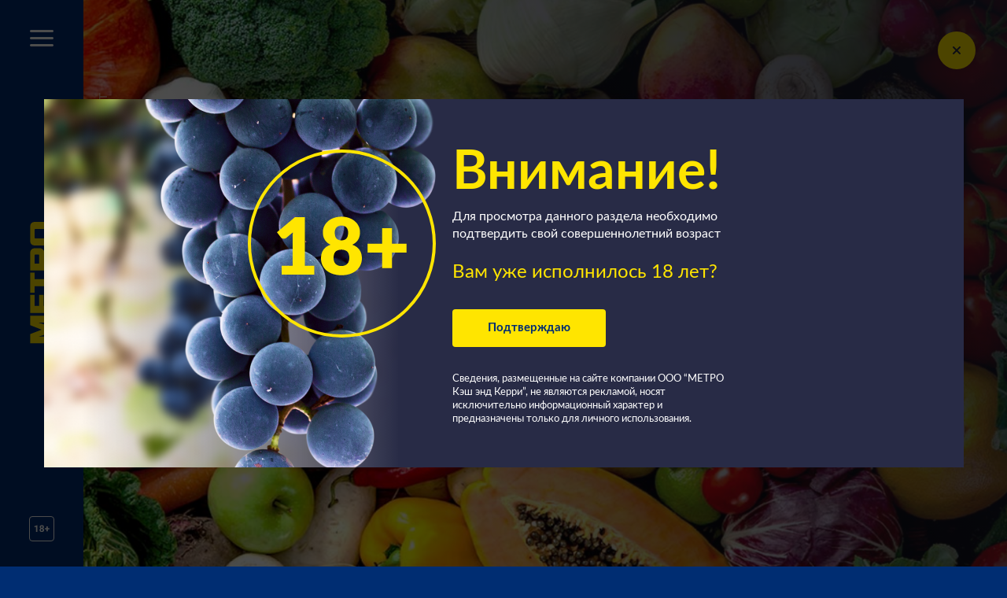

--- FILE ---
content_type: text/html; charset=UTF-8
request_url: https://wine.metro-cc.ru/product/ovoshchi/mandilari/
body_size: 52191
content:
<!DOCTYPE html><html data-wf-page="60e3f523724a79ab7e04bc02" data-wf-site="60e3f523724a791efd04bbf5">
<head><meta charset="utf-8">
<title>Все вина, которые сочетаются с овощами</title>
<meta content="width=device-width, initial-scale=1" name="viewport">
<meta content="Webflow" name="generator">
<link href="/css/normalize.css?1.01" rel="stylesheet" type="text/css">
<link href="/css/webflow.css?1.01" rel="stylesheet" type="text/css"><!-- Google Tag Manager -->
<script>(function(w,d,s,l,i){w[l]=w[l]||[];w[l].push({'gtm.start':
new Date().getTime(),event:'gtm.js'});var f=d.getElementsByTagName(s)[0],
j=d.createElement(s),dl=l!='dataLayer'?'&l='+l:'';j.async=true;j.src=
'https://www.googletagmanager.com/gtm.js?id='+i+dl;f.parentNode.insertBefore(j,f);
})(window,document,'script','dataLayer','GTM-NCQD8LL');</script>
<!-- End Google Tag Manager --><style type="text/css">@font-face{font-family:swiper-icons;src:url('data:application/font-woff;charset=utf-8;base64, [base64]//wADZ2x5ZgAAAywAAADMAAAD2MHtryVoZWFkAAABbAAAADAAAAA2E2+eoWhoZWEAAAGcAAAAHwAAACQC9gDzaG10eAAAAigAAAAZAAAArgJkABFsb2NhAAAC0AAAAFoAAABaFQAUGG1heHAAAAG8AAAAHwAAACAAcABAbmFtZQAAA/gAAAE5AAACXvFdBwlwb3N0AAAFNAAAAGIAAACE5s74hXjaY2BkYGAAYpf5Hu/j+W2+MnAzMYDAzaX6QjD6/4//Bxj5GA8AuRwMYGkAPywL13jaY2BkYGA88P8Agx4j+/8fQDYfA1AEBWgDAIB2BOoAeNpjYGRgYNBh4GdgYgABEMnIABJzYNADCQAACWgAsQB42mNgYfzCOIGBlYGB0YcxjYGBwR1Kf2WQZGhhYGBiYGVmgAFGBiQQkOaawtDAoMBQxXjg/wEGPcYDDA4wNUA2CCgwsAAAO4EL6gAAeNpj2M0gyAACqxgGNWBkZ2D4/wMA+xkDdgAAAHjaY2BgYGaAYBkGRgYQiAHyGMF8FgYHIM3DwMHABGQrMOgyWDLEM1T9/w8UBfEMgLzE////P/5//f/V/xv+r4eaAAeMbAxwIUYmIMHEgKYAYjUcsDAwsLKxc3BycfPw8jEQA/[base64]/uznmfPFBNODM2K7MTQ45YEAZqGP81AmGGcF3iPqOop0r1SPTaTbVkfUe4HXj97wYE+yNwWYxwWu4v1ugWHgo3S1XdZEVqWM7ET0cfnLGxWfkgR42o2PvWrDMBSFj/IHLaF0zKjRgdiVMwScNRAoWUoH78Y2icB/yIY09An6AH2Bdu/UB+yxopYshQiEvnvu0dURgDt8QeC8PDw7Fpji3fEA4z/PEJ6YOB5hKh4dj3EvXhxPqH/SKUY3rJ7srZ4FZnh1PMAtPhwP6fl2PMJMPDgeQ4rY8YT6Gzao0eAEA409DuggmTnFnOcSCiEiLMgxCiTI6Cq5DZUd3Qmp10vO0LaLTd2cjN4fOumlc7lUYbSQcZFkutRG7g6JKZKy0RmdLY680CDnEJ+UMkpFFe1RN7nxdVpXrC4aTtnaurOnYercZg2YVmLN/d/gczfEimrE/fs/bOuq29Zmn8tloORaXgZgGa78yO9/cnXm2BpaGvq25Dv9S4E9+5SIc9PqupJKhYFSSl47+Qcr1mYNAAAAeNptw0cKwkAAAMDZJA8Q7OUJvkLsPfZ6zFVERPy8qHh2YER+3i/BP83vIBLLySsoKimrqKqpa2hp6+jq6RsYGhmbmJqZSy0sraxtbO3sHRydnEMU4uR6yx7JJXveP7WrDycAAAAAAAH//wACeNpjYGRgYOABYhkgZgJCZgZNBkYGLQZtIJsFLMYAAAw3ALgAeNolizEKgDAQBCchRbC2sFER0YD6qVQiBCv/H9ezGI6Z5XBAw8CBK/m5iQQVauVbXLnOrMZv2oLdKFa8Pjuru2hJzGabmOSLzNMzvutpB3N42mNgZGBg4GKQYzBhYMxJLMlj4GBgAYow/P/PAJJhLM6sSoWKfWCAAwDAjgbRAAB42mNgYGBkAIIbCZo5IPrmUn0hGA0AO8EFTQAA');font-weight:400;font-style:normal}:root{--swiper-theme-color:#007aff}.swiper{margin-left:auto;margin-right:auto;position:relative;overflow:hidden;list-style:none;padding:0;z-index:1}.swiper-vertical>.swiper-wrapper{flex-direction:column}.swiper-wrapper{position:relative;width:100%;height:100%;z-index:1;display:flex;transition-property:transform;box-sizing:content-box}.swiper-android .swiper-slide,.swiper-wrapper{transform:translate3d(0,0,0)}.swiper-pointer-events{touch-action:pan-y}.swiper-pointer-events.swiper-vertical{touch-action:pan-x}.swiper-slide{flex-shrink:0;width:100%;height:100%;position:relative;transition-property:transform}.swiper-slide-invisible-blank{visibility:hidden}.swiper-autoheight,.swiper-autoheight .swiper-slide{height:auto}.swiper-autoheight .swiper-wrapper{align-items:flex-start;transition-property:transform,height}.swiper-3d,.swiper-3d.swiper-css-mode .swiper-wrapper{perspective:1200px}.swiper-3d .swiper-cube-shadow,.swiper-3d .swiper-slide,.swiper-3d .swiper-slide-shadow,.swiper-3d .swiper-slide-shadow-bottom,.swiper-3d .swiper-slide-shadow-left,.swiper-3d .swiper-slide-shadow-right,.swiper-3d .swiper-slide-shadow-top,.swiper-3d .swiper-wrapper{transform-style:preserve-3d}.swiper-3d .swiper-slide-shadow,.swiper-3d .swiper-slide-shadow-bottom,.swiper-3d .swiper-slide-shadow-left,.swiper-3d .swiper-slide-shadow-right,.swiper-3d .swiper-slide-shadow-top{position:absolute;left:0;top:0;width:100%;height:100%;pointer-events:none;z-index:10}.swiper-3d .swiper-slide-shadow{background:rgba(0,0,0,.15)}.swiper-3d .swiper-slide-shadow-left{background-image:linear-gradient(to left,rgba(0,0,0,.5),rgba(0,0,0,0))}.swiper-3d .swiper-slide-shadow-right{background-image:linear-gradient(to right,rgba(0,0,0,.5),rgba(0,0,0,0))}.swiper-3d .swiper-slide-shadow-top{background-image:linear-gradient(to top,rgba(0,0,0,.5),rgba(0,0,0,0))}.swiper-3d .swiper-slide-shadow-bottom{background-image:linear-gradient(to bottom,rgba(0,0,0,.5),rgba(0,0,0,0))}.swiper-css-mode>.swiper-wrapper{overflow:auto;scrollbar-width:none;-ms-overflow-style:none}.swiper-css-mode>.swiper-wrapper::-webkit-scrollbar{display:none}.swiper-css-mode>.swiper-wrapper>.swiper-slide{scroll-snap-align:start start}.swiper-horizontal.swiper-css-mode>.swiper-wrapper{scroll-snap-type:x mandatory}.swiper-vertical.swiper-css-mode>.swiper-wrapper{scroll-snap-type:y mandatory}.swiper-centered>.swiper-wrapper::before{content:'';flex-shrink:0;order:9999}.swiper-centered.swiper-horizontal>.swiper-wrapper>.swiper-slide:first-child{margin-inline-start:var(--swiper-centered-offset-before)}.swiper-centered.swiper-horizontal>.swiper-wrapper::before{height:100%;min-height:1px;width:var(--swiper-centered-offset-after)}.swiper-centered.swiper-vertical>.swiper-wrapper>.swiper-slide:first-child{margin-block-start:var(--swiper-centered-offset-before)}.swiper-centered.swiper-vertical>.swiper-wrapper::before{width:100%;min-width:1px;height:var(--swiper-centered-offset-after)}.swiper-centered>.swiper-wrapper>.swiper-slide{scroll-snap-align:center center}.swiper-virtual.swiper-css-mode .swiper-wrapper::after{content:'';position:absolute;left:0;top:0;pointer-events:none}.swiper-virtual.swiper-css-mode.swiper-horizontal .swiper-wrapper::after{height:1px;width:var(--swiper-virtual-size)}.swiper-virtual.swiper-css-mode.swiper-vertical .swiper-wrapper::after{width:1px;height:var(--swiper-virtual-size)}:root{--swiper-navigation-size:44px}.swiper-button-next,.swiper-button-prev{position:absolute;top:50%;width:calc(var(--swiper-navigation-size)/ 44 * 27);height:var(--swiper-navigation-size);margin-top:calc(0px - (var(--swiper-navigation-size)/ 2));z-index:10;cursor:pointer;display:flex;align-items:center;justify-content:center;color:var(--swiper-navigation-color,var(--swiper-theme-color))}.swiper-button-next.swiper-button-disabled,.swiper-button-prev.swiper-button-disabled{opacity:.35;cursor:auto;pointer-events:none}.swiper-button-next:after,.swiper-button-prev:after{font-family:swiper-icons;font-size:var(--swiper-navigation-size);text-transform:none!important;letter-spacing:0;text-transform:none;font-variant:initial;line-height:1}.swiper-button-prev,.swiper-rtl .swiper-button-next{left:10px;right:auto}.swiper-button-prev:after,.swiper-rtl .swiper-button-next:after{content:'prev'}.swiper-button-next,.swiper-rtl .swiper-button-prev{right:10px;left:auto}.swiper-button-next:after,.swiper-rtl .swiper-button-prev:after{content:'next'}.swiper-button-lock{display:none}.swiper-pagination{position:absolute;text-align:center;transition:.3s opacity;transform:translate3d(0,0,0);z-index:10}.swiper-pagination.swiper-pagination-hidden{opacity:0}.swiper-pagination-bullets-dynamic{overflow:hidden;font-size:0}.swiper-pagination-bullets-dynamic .swiper-pagination-bullet{transform:scale(.33);position:relative}.swiper-pagination-bullets-dynamic .swiper-pagination-bullet-active{transform:scale(1)}.swiper-pagination-bullets-dynamic .swiper-pagination-bullet-active-main{transform:scale(1)}.swiper-pagination-bullets-dynamic .swiper-pagination-bullet-active-prev{transform:scale(.66)}.swiper-pagination-bullets-dynamic .swiper-pagination-bullet-active-prev-prev{transform:scale(.33)}.swiper-pagination-bullets-dynamic .swiper-pagination-bullet-active-next{transform:scale(.66)}.swiper-pagination-bullets-dynamic .swiper-pagination-bullet-active-next-next{transform:scale(.33)}.swiper-pagination-bullet{width:8px;height:8px;display:inline-block;border-radius:50%;background:#000;opacity:.2}button.swiper-pagination-bullet{border:none;margin:0;padding:0;box-shadow:none;-webkit-appearance:none;appearance:none}.swiper-pagination-clickable .swiper-pagination-bullet{cursor:pointer}.swiper-pagination-bullet:only-child{display:none!important}.swiper-pagination-bullet-active{opacity:1;background:var(--swiper-pagination-color,var(--swiper-theme-color))}.swiper-pagination-vertical.swiper-pagination-bullets,.swiper-vertical>.swiper-pagination-bullets{right:10px;top:50%;transform:translate3d(0,-50%,0)}.swiper-pagination-vertical.swiper-pagination-bullets .swiper-pagination-bullet,.swiper-vertical>.swiper-pagination-bullets .swiper-pagination-bullet{margin:6px 0;display:block}.swiper-pagination-vertical.swiper-pagination-bullets.swiper-pagination-bullets-dynamic,.swiper-vertical>.swiper-pagination-bullets.swiper-pagination-bullets-dynamic{top:50%;transform:translateY(-50%);width:8px}.swiper-pagination-vertical.swiper-pagination-bullets.swiper-pagination-bullets-dynamic .swiper-pagination-bullet,.swiper-vertical>.swiper-pagination-bullets.swiper-pagination-bullets-dynamic .swiper-pagination-bullet{display:inline-block;transition:.2s transform,.2s top}.swiper-horizontal>.swiper-pagination-bullets .swiper-pagination-bullet,.swiper-pagination-horizontal.swiper-pagination-bullets .swiper-pagination-bullet{margin:0 4px}.swiper-horizontal>.swiper-pagination-bullets.swiper-pagination-bullets-dynamic,.swiper-pagination-horizontal.swiper-pagination-bullets.swiper-pagination-bullets-dynamic{left:50%;transform:translateX(-50%);white-space:nowrap}.swiper-horizontal>.swiper-pagination-bullets.swiper-pagination-bullets-dynamic .swiper-pagination-bullet,.swiper-pagination-horizontal.swiper-pagination-bullets.swiper-pagination-bullets-dynamic .swiper-pagination-bullet{transition:.2s transform,.2s left}.swiper-horizontal.swiper-rtl>.swiper-pagination-bullets-dynamic .swiper-pagination-bullet{transition:.2s transform,.2s right}.swiper-pagination-progressbar{background:rgba(0,0,0,.25);position:absolute}.swiper-pagination-progressbar .swiper-pagination-progressbar-fill{background:var(--swiper-pagination-color,var(--swiper-theme-color));position:absolute;left:0;top:0;width:100%;height:100%;transform:scale(0);transform-origin:left top}.swiper-rtl .swiper-pagination-progressbar .swiper-pagination-progressbar-fill{transform-origin:right top}.swiper-horizontal>.swiper-pagination-progressbar,.swiper-pagination-progressbar.swiper-pagination-horizontal,.swiper-pagination-progressbar.swiper-pagination-vertical.swiper-pagination-progressbar-opposite,.swiper-vertical>.swiper-pagination-progressbar.swiper-pagination-progressbar-opposite{width:100%;height:4px;left:0;top:0}.swiper-horizontal>.swiper-pagination-progressbar.swiper-pagination-progressbar-opposite,.swiper-pagination-progressbar.swiper-pagination-horizontal.swiper-pagination-progressbar-opposite,.swiper-pagination-progressbar.swiper-pagination-vertical,.swiper-vertical>.swiper-pagination-progressbar{width:4px;height:100%;left:0;top:0}.swiper-pagination-lock{display:none}.swiper-scrollbar{border-radius:10px;position:relative;-ms-touch-action:none;background:rgba(0,0,0,.1)}.swiper-horizontal>.swiper-scrollbar{position:absolute;left:1%;bottom:3px;z-index:50;height:5px;width:98%}.swiper-vertical>.swiper-scrollbar{position:absolute;right:3px;top:1%;z-index:50;width:5px;height:98%}.swiper-scrollbar-drag{height:100%;width:100%;position:relative;background:rgba(0,0,0,.5);border-radius:10px;left:0;top:0}.swiper-scrollbar-cursor-drag{cursor:move}.swiper-scrollbar-lock{display:none}.swiper-zoom-container{width:100%;height:100%;display:flex;justify-content:center;align-items:center;text-align:center}.swiper-zoom-container>canvas,.swiper-zoom-container>img,.swiper-zoom-container>svg{max-width:100%;max-height:100%;object-fit:contain}.swiper-slide-zoomed{cursor:move}.swiper-lazy-preloader{width:42px;height:42px;position:absolute;left:50%;top:50%;margin-left:-21px;margin-top:-21px;z-index:10;transform-origin:50%;animation:swiper-preloader-spin 1s infinite linear;box-sizing:border-box;border:4px solid var(--swiper-preloader-color,var(--swiper-theme-color));border-radius:50%;border-top-color:transparent}.swiper-lazy-preloader-white{--swiper-preloader-color:#fff}.swiper-lazy-preloader-black{--swiper-preloader-color:#000}@keyframes swiper-preloader-spin{100%{transform:rotate(360deg)}}.swiper .swiper-notification{position:absolute;left:0;top:0;pointer-events:none;opacity:0;z-index:-1000}.swiper-free-mode>.swiper-wrapper{transition-timing-function:ease-out;margin:0 auto}.swiper-grid>.swiper-wrapper{flex-wrap:wrap}.swiper-grid-column>.swiper-wrapper{flex-wrap:wrap;flex-direction:column}.swiper-fade.swiper-free-mode .swiper-slide{transition-timing-function:ease-out}.swiper-fade .swiper-slide{pointer-events:none;transition-property:opacity}.swiper-fade .swiper-slide .swiper-slide{pointer-events:none}.swiper-fade .swiper-slide-active,.swiper-fade .swiper-slide-active .swiper-slide-active{pointer-events:auto}.swiper-cube{overflow:visible}.swiper-cube .swiper-slide{pointer-events:none;-webkit-backface-visibility:hidden;backface-visibility:hidden;z-index:1;visibility:hidden;transform-origin:0 0;width:100%;height:100%}.swiper-cube .swiper-slide .swiper-slide{pointer-events:none}.swiper-cube.swiper-rtl .swiper-slide{transform-origin:100% 0}.swiper-cube .swiper-slide-active,.swiper-cube .swiper-slide-active .swiper-slide-active{pointer-events:auto}.swiper-cube .swiper-slide-active,.swiper-cube .swiper-slide-next,.swiper-cube .swiper-slide-next+.swiper-slide,.swiper-cube .swiper-slide-prev{pointer-events:auto;visibility:visible}.swiper-cube .swiper-slide-shadow-bottom,.swiper-cube .swiper-slide-shadow-left,.swiper-cube .swiper-slide-shadow-right,.swiper-cube .swiper-slide-shadow-top{z-index:0;-webkit-backface-visibility:hidden;backface-visibility:hidden}.swiper-cube .swiper-cube-shadow{position:absolute;left:0;bottom:0;width:100%;height:100%;opacity:.6;z-index:0}.swiper-cube .swiper-cube-shadow:before{content:'';background:#000;position:absolute;left:0;top:0;bottom:0;right:0;filter:blur(50px)}.swiper-flip{overflow:visible}.swiper-flip .swiper-slide{pointer-events:none;-webkit-backface-visibility:hidden;backface-visibility:hidden;z-index:1}.swiper-flip .swiper-slide .swiper-slide{pointer-events:none}.swiper-flip .swiper-slide-active,.swiper-flip .swiper-slide-active .swiper-slide-active{pointer-events:auto}.swiper-flip .swiper-slide-shadow-bottom,.swiper-flip .swiper-slide-shadow-left,.swiper-flip .swiper-slide-shadow-right,.swiper-flip .swiper-slide-shadow-top{z-index:0;-webkit-backface-visibility:hidden;backface-visibility:hidden}.swiper-creative .swiper-slide{-webkit-backface-visibility:hidden;backface-visibility:hidden;overflow:hidden;transition-property:transform,opacity,height}.swiper-cards{overflow:visible}.swiper-cards .swiper-slide{transform-origin:center bottom;-webkit-backface-visibility:hidden;backface-visibility:hidden;overflow:hidden}</style>
<link href="/css/metro-wine.webflow.css?1.01" rel="stylesheet" type="text/css">
<style>@media (max-width:991px) and (min-width:768px) {html.w-mod-js:not(.w-mod-ix) [data-w-id="f2268099-6ff1-ca37-9b28-96c8e70f093d"] {-webkit-transform:translate3d(0, -80px, 0) scale3d(1, 1, 1) rotateX(0) rotateY(0) rotateZ(0) skew(0, 0);-moz-transform:translate3d(0, -80px, 0) scale3d(1, 1, 1) rotateX(0) rotateY(0) rotateZ(0) skew(0, 0);-ms-transform:translate3d(0, -80px, 0) scale3d(1, 1, 1) rotateX(0) rotateY(0) rotateZ(0) skew(0, 0);transform:translate3d(0, -80px, 0) scale3d(1, 1, 1) rotateX(0) rotateY(0) rotateZ(0) skew(0, 0);}html.w-mod-js:not(.w-mod-ix) [data-w-id="f6a567b2-1108-c1f0-57b4-c96395f4adfd"] {-webkit-transform:translate3d(0, 100px, 0) scale3d(1, 1, 1) rotateX(0) rotateY(0) rotateZ(0) skew(0, 0);-moz-transform:translate3d(0, 100px, 0) scale3d(1, 1, 1) rotateX(0) rotateY(0) rotateZ(0) skew(0, 0);-ms-transform:translate3d(0, 100px, 0) scale3d(1, 1, 1) rotateX(0) rotateY(0) rotateZ(0) skew(0, 0);transform:translate3d(0, 100px, 0) scale3d(1, 1, 1) rotateX(0) rotateY(0) rotateZ(0) skew(0, 0);opacity:0;}html.w-mod-js:not(.w-mod-ix) [data-w-id="a22e51e4-657a-c2f0-0358-e46b53d7d789"] {-webkit-transform:translate3d(0, 100px, 0) scale3d(1, 1, 1) rotateX(0) rotateY(0) rotateZ(0) skew(0, 0);-moz-transform:translate3d(0, 100px, 0) scale3d(1, 1, 1) rotateX(0) rotateY(0) rotateZ(0) skew(0, 0);-ms-transform:translate3d(0, 100px, 0) scale3d(1, 1, 1) rotateX(0) rotateY(0) rotateZ(0) skew(0, 0);transform:translate3d(0, 100px, 0) scale3d(1, 1, 1) rotateX(0) rotateY(0) rotateZ(0) skew(0, 0);opacity:0;}html.w-mod-js:not(.w-mod-ix) [data-w-id="d7ef65da-2da8-3edb-1058-e5b746506b1e"] {-webkit-transform:translate3d(0, 100px, 0) scale3d(1, 1, 1) rotateX(0) rotateY(0) rotateZ(0) skew(0, 0);-moz-transform:translate3d(0, 100px, 0) scale3d(1, 1, 1) rotateX(0) rotateY(0) rotateZ(0) skew(0, 0);-ms-transform:translate3d(0, 100px, 0) scale3d(1, 1, 1) rotateX(0) rotateY(0) rotateZ(0) skew(0, 0);transform:translate3d(0, 100px, 0) scale3d(1, 1, 1) rotateX(0) rotateY(0) rotateZ(0) skew(0, 0);opacity:0;}html.w-mod-js:not(.w-mod-ix) [data-w-id="f14687dd-6a35-13d6-0a42-f5aca63e86e2"] {-webkit-transform:translate3d(0, 100px, 0) scale3d(1, 1, 1) rotateX(0) rotateY(0) rotateZ(0) skew(0, 0);-moz-transform:translate3d(0, 100px, 0) scale3d(1, 1, 1) rotateX(0) rotateY(0) rotateZ(0) skew(0, 0);-ms-transform:translate3d(0, 100px, 0) scale3d(1, 1, 1) rotateX(0) rotateY(0) rotateZ(0) skew(0, 0);transform:translate3d(0, 100px, 0) scale3d(1, 1, 1) rotateX(0) rotateY(0) rotateZ(0) skew(0, 0);opacity:0;}html.w-mod-js:not(.w-mod-ix) [data-w-id="68762db9-9ffc-bd9d-c14c-0726c91d8bb4"] {-webkit-transform:translate3d(0, 100px, 0) scale3d(1, 1, 1) rotateX(0) rotateY(0) rotateZ(0) skew(0, 0);-moz-transform:translate3d(0, 100px, 0) scale3d(1, 1, 1) rotateX(0) rotateY(0) rotateZ(0) skew(0, 0);-ms-transform:translate3d(0, 100px, 0) scale3d(1, 1, 1) rotateX(0) rotateY(0) rotateZ(0) skew(0, 0);transform:translate3d(0, 100px, 0) scale3d(1, 1, 1) rotateX(0) rotateY(0) rotateZ(0) skew(0, 0);opacity:0;}html.w-mod-js:not(.w-mod-ix) [data-w-id="f524e5e7-d95e-bb4e-d8a6-086fcef08ef4"] {-webkit-transform:translate3d(0, 100px, 0) scale3d(1, 1, 1) rotateX(0) rotateY(0) rotateZ(0) skew(0, 0);-moz-transform:translate3d(0, 100px, 0) scale3d(1, 1, 1) rotateX(0) rotateY(0) rotateZ(0) skew(0, 0);-ms-transform:translate3d(0, 100px, 0) scale3d(1, 1, 1) rotateX(0) rotateY(0) rotateZ(0) skew(0, 0);transform:translate3d(0, 100px, 0) scale3d(1, 1, 1) rotateX(0) rotateY(0) rotateZ(0) skew(0, 0);opacity:0;}html.w-mod-js:not(.w-mod-ix) [data-w-id="29ef22ba-ef1c-1489-10a7-4af5d30a2d9b"] {-webkit-transform:translate3d(0, 100px, 0) scale3d(1, 1, 1) rotateX(0) rotateY(0) rotateZ(0) skew(0, 0);-moz-transform:translate3d(0, 100px, 0) scale3d(1, 1, 1) rotateX(0) rotateY(0) rotateZ(0) skew(0, 0);-ms-transform:translate3d(0, 100px, 0) scale3d(1, 1, 1) rotateX(0) rotateY(0) rotateZ(0) skew(0, 0);transform:translate3d(0, 100px, 0) scale3d(1, 1, 1) rotateX(0) rotateY(0) rotateZ(0) skew(0, 0);opacity:0;}}@media (max-width:767px) and (min-width:480px) {html.w-mod-js:not(.w-mod-ix) [data-w-id="f2268099-6ff1-ca37-9b28-96c8e70f093d"] {-webkit-transform:translate3d(0, -80px, 0) scale3d(1, 1, 1) rotateX(0) rotateY(0) rotateZ(0) skew(0, 0);-moz-transform:translate3d(0, -80px, 0) scale3d(1, 1, 1) rotateX(0) rotateY(0) rotateZ(0) skew(0, 0);-ms-transform:translate3d(0, -80px, 0) scale3d(1, 1, 1) rotateX(0) rotateY(0) rotateZ(0) skew(0, 0);transform:translate3d(0, -80px, 0) scale3d(1, 1, 1) rotateX(0) rotateY(0) rotateZ(0) skew(0, 0);}html.w-mod-js:not(.w-mod-ix) [data-w-id="f6a567b2-1108-c1f0-57b4-c96395f4adfd"] {-webkit-transform:translate3d(0, 100px, 0) scale3d(1, 1, 1) rotateX(0) rotateY(0) rotateZ(0) skew(0, 0);-moz-transform:translate3d(0, 100px, 0) scale3d(1, 1, 1) rotateX(0) rotateY(0) rotateZ(0) skew(0, 0);-ms-transform:translate3d(0, 100px, 0) scale3d(1, 1, 1) rotateX(0) rotateY(0) rotateZ(0) skew(0, 0);transform:translate3d(0, 100px, 0) scale3d(1, 1, 1) rotateX(0) rotateY(0) rotateZ(0) skew(0, 0);opacity:0;}html.w-mod-js:not(.w-mod-ix) [data-w-id="a22e51e4-657a-c2f0-0358-e46b53d7d789"] {-webkit-transform:translate3d(0, 100px, 0) scale3d(1, 1, 1) rotateX(0) rotateY(0) rotateZ(0) skew(0, 0);-moz-transform:translate3d(0, 100px, 0) scale3d(1, 1, 1) rotateX(0) rotateY(0) rotateZ(0) skew(0, 0);-ms-transform:translate3d(0, 100px, 0) scale3d(1, 1, 1) rotateX(0) rotateY(0) rotateZ(0) skew(0, 0);transform:translate3d(0, 100px, 0) scale3d(1, 1, 1) rotateX(0) rotateY(0) rotateZ(0) skew(0, 0);opacity:0;}html.w-mod-js:not(.w-mod-ix) [data-w-id="d7ef65da-2da8-3edb-1058-e5b746506b1e"] {-webkit-transform:translate3d(0, 100px, 0) scale3d(1, 1, 1) rotateX(0) rotateY(0) rotateZ(0) skew(0, 0);-moz-transform:translate3d(0, 100px, 0) scale3d(1, 1, 1) rotateX(0) rotateY(0) rotateZ(0) skew(0, 0);-ms-transform:translate3d(0, 100px, 0) scale3d(1, 1, 1) rotateX(0) rotateY(0) rotateZ(0) skew(0, 0);transform:translate3d(0, 100px, 0) scale3d(1, 1, 1) rotateX(0) rotateY(0) rotateZ(0) skew(0, 0);opacity:0;}html.w-mod-js:not(.w-mod-ix) [data-w-id="f14687dd-6a35-13d6-0a42-f5aca63e86e2"] {-webkit-transform:translate3d(0, 100px, 0) scale3d(1, 1, 1) rotateX(0) rotateY(0) rotateZ(0) skew(0, 0);-moz-transform:translate3d(0, 100px, 0) scale3d(1, 1, 1) rotateX(0) rotateY(0) rotateZ(0) skew(0, 0);-ms-transform:translate3d(0, 100px, 0) scale3d(1, 1, 1) rotateX(0) rotateY(0) rotateZ(0) skew(0, 0);transform:translate3d(0, 100px, 0) scale3d(1, 1, 1) rotateX(0) rotateY(0) rotateZ(0) skew(0, 0);opacity:0;}html.w-mod-js:not(.w-mod-ix) [data-w-id="68762db9-9ffc-bd9d-c14c-0726c91d8bb4"] {-webkit-transform:translate3d(0, 100px, 0) scale3d(1, 1, 1) rotateX(0) rotateY(0) rotateZ(0) skew(0, 0);-moz-transform:translate3d(0, 100px, 0) scale3d(1, 1, 1) rotateX(0) rotateY(0) rotateZ(0) skew(0, 0);-ms-transform:translate3d(0, 100px, 0) scale3d(1, 1, 1) rotateX(0) rotateY(0) rotateZ(0) skew(0, 0);transform:translate3d(0, 100px, 0) scale3d(1, 1, 1) rotateX(0) rotateY(0) rotateZ(0) skew(0, 0);opacity:0;}html.w-mod-js:not(.w-mod-ix) [data-w-id="f524e5e7-d95e-bb4e-d8a6-086fcef08ef4"] {-webkit-transform:translate3d(0, 100px, 0) scale3d(1, 1, 1) rotateX(0) rotateY(0) rotateZ(0) skew(0, 0);-moz-transform:translate3d(0, 100px, 0) scale3d(1, 1, 1) rotateX(0) rotateY(0) rotateZ(0) skew(0, 0);-ms-transform:translate3d(0, 100px, 0) scale3d(1, 1, 1) rotateX(0) rotateY(0) rotateZ(0) skew(0, 0);transform:translate3d(0, 100px, 0) scale3d(1, 1, 1) rotateX(0) rotateY(0) rotateZ(0) skew(0, 0);opacity:0;}html.w-mod-js:not(.w-mod-ix) [data-w-id="29ef22ba-ef1c-1489-10a7-4af5d30a2d9b"] {-webkit-transform:translate3d(0, 100px, 0) scale3d(1, 1, 1) rotateX(0) rotateY(0) rotateZ(0) skew(0, 0);-moz-transform:translate3d(0, 100px, 0) scale3d(1, 1, 1) rotateX(0) rotateY(0) rotateZ(0) skew(0, 0);-ms-transform:translate3d(0, 100px, 0) scale3d(1, 1, 1) rotateX(0) rotateY(0) rotateZ(0) skew(0, 0);transform:translate3d(0, 100px, 0) scale3d(1, 1, 1) rotateX(0) rotateY(0) rotateZ(0) skew(0, 0);opacity:0;}}@media (max-width:479px) {html.w-mod-js:not(.w-mod-ix) [data-w-id="f2268099-6ff1-ca37-9b28-96c8e70f093d"] {-webkit-transform:translate3d(0, -80px, 0) scale3d(1, 1, 1) rotateX(0) rotateY(0) rotateZ(0) skew(0, 0);-moz-transform:translate3d(0, -80px, 0) scale3d(1, 1, 1) rotateX(0) rotateY(0) rotateZ(0) skew(0, 0);-ms-transform:translate3d(0, -80px, 0) scale3d(1, 1, 1) rotateX(0) rotateY(0) rotateZ(0) skew(0, 0);transform:translate3d(0, -80px, 0) scale3d(1, 1, 1) rotateX(0) rotateY(0) rotateZ(0) skew(0, 0);}html.w-mod-js:not(.w-mod-ix) [data-w-id="f6a567b2-1108-c1f0-57b4-c96395f4adfd"] {-webkit-transform:translate3d(0, 100px, 0) scale3d(1, 1, 1) rotateX(0) rotateY(0) rotateZ(0) skew(0, 0);-moz-transform:translate3d(0, 100px, 0) scale3d(1, 1, 1) rotateX(0) rotateY(0) rotateZ(0) skew(0, 0);-ms-transform:translate3d(0, 100px, 0) scale3d(1, 1, 1) rotateX(0) rotateY(0) rotateZ(0) skew(0, 0);transform:translate3d(0, 100px, 0) scale3d(1, 1, 1) rotateX(0) rotateY(0) rotateZ(0) skew(0, 0);opacity:0;}html.w-mod-js:not(.w-mod-ix) [data-w-id="a22e51e4-657a-c2f0-0358-e46b53d7d789"] {-webkit-transform:translate3d(0, 100px, 0) scale3d(1, 1, 1) rotateX(0) rotateY(0) rotateZ(0) skew(0, 0);-moz-transform:translate3d(0, 100px, 0) scale3d(1, 1, 1) rotateX(0) rotateY(0) rotateZ(0) skew(0, 0);-ms-transform:translate3d(0, 100px, 0) scale3d(1, 1, 1) rotateX(0) rotateY(0) rotateZ(0) skew(0, 0);transform:translate3d(0, 100px, 0) scale3d(1, 1, 1) rotateX(0) rotateY(0) rotateZ(0) skew(0, 0);opacity:0;}html.w-mod-js:not(.w-mod-ix) [data-w-id="d7ef65da-2da8-3edb-1058-e5b746506b1e"] {-webkit-transform:translate3d(0, 100px, 0) scale3d(1, 1, 1) rotateX(0) rotateY(0) rotateZ(0) skew(0, 0);-moz-transform:translate3d(0, 100px, 0) scale3d(1, 1, 1) rotateX(0) rotateY(0) rotateZ(0) skew(0, 0);-ms-transform:translate3d(0, 100px, 0) scale3d(1, 1, 1) rotateX(0) rotateY(0) rotateZ(0) skew(0, 0);transform:translate3d(0, 100px, 0) scale3d(1, 1, 1) rotateX(0) rotateY(0) rotateZ(0) skew(0, 0);opacity:0;}html.w-mod-js:not(.w-mod-ix) [data-w-id="f14687dd-6a35-13d6-0a42-f5aca63e86e2"] {-webkit-transform:translate3d(0, 100px, 0) scale3d(1, 1, 1) rotateX(0) rotateY(0) rotateZ(0) skew(0, 0);-moz-transform:translate3d(0, 100px, 0) scale3d(1, 1, 1) rotateX(0) rotateY(0) rotateZ(0) skew(0, 0);-ms-transform:translate3d(0, 100px, 0) scale3d(1, 1, 1) rotateX(0) rotateY(0) rotateZ(0) skew(0, 0);transform:translate3d(0, 100px, 0) scale3d(1, 1, 1) rotateX(0) rotateY(0) rotateZ(0) skew(0, 0);opacity:0;}html.w-mod-js:not(.w-mod-ix) [data-w-id="68762db9-9ffc-bd9d-c14c-0726c91d8bb4"] {-webkit-transform:translate3d(0, 100px, 0) scale3d(1, 1, 1) rotateX(0) rotateY(0) rotateZ(0) skew(0, 0);-moz-transform:translate3d(0, 100px, 0) scale3d(1, 1, 1) rotateX(0) rotateY(0) rotateZ(0) skew(0, 0);-ms-transform:translate3d(0, 100px, 0) scale3d(1, 1, 1) rotateX(0) rotateY(0) rotateZ(0) skew(0, 0);transform:translate3d(0, 100px, 0) scale3d(1, 1, 1) rotateX(0) rotateY(0) rotateZ(0) skew(0, 0);opacity:0;}html.w-mod-js:not(.w-mod-ix) [data-w-id="f524e5e7-d95e-bb4e-d8a6-086fcef08ef4"] {-webkit-transform:translate3d(0, 100px, 0) scale3d(1, 1, 1) rotateX(0) rotateY(0) rotateZ(0) skew(0, 0);-moz-transform:translate3d(0, 100px, 0) scale3d(1, 1, 1) rotateX(0) rotateY(0) rotateZ(0) skew(0, 0);-ms-transform:translate3d(0, 100px, 0) scale3d(1, 1, 1) rotateX(0) rotateY(0) rotateZ(0) skew(0, 0);transform:translate3d(0, 100px, 0) scale3d(1, 1, 1) rotateX(0) rotateY(0) rotateZ(0) skew(0, 0);opacity:0;}html.w-mod-js:not(.w-mod-ix) [data-w-id="29ef22ba-ef1c-1489-10a7-4af5d30a2d9b"] {-webkit-transform:translate3d(0, 100px, 0) scale3d(1, 1, 1) rotateX(0) rotateY(0) rotateZ(0) skew(0, 0);-moz-transform:translate3d(0, 100px, 0) scale3d(1, 1, 1) rotateX(0) rotateY(0) rotateZ(0) skew(0, 0);-ms-transform:translate3d(0, 100px, 0) scale3d(1, 1, 1) rotateX(0) rotateY(0) rotateZ(0) skew(0, 0);transform:translate3d(0, 100px, 0) scale3d(1, 1, 1) rotateX(0) rotateY(0) rotateZ(0) skew(0, 0);opacity:0;}}</style>
<!-- [if lt IE 9]><script src="https://cdnjs.cloudflare.com/ajax/libs/html5shiv/3.7.3/html5shiv.min.js" type="text/javascript"></script><![endif] -->
<script type="text/javascript">!function(o,c){var n=c.documentElement,t=" w-mod-";n.className+=t+"js",("ontouchstart"in o||o.DocumentTouch&&c instanceof DocumentTouch)&&(n.className+=t+"touch")}(window,document);</script>
<link href="/images/favicon.png" rel="shortcut icon" type="image/x-icon">
<link href="/images/webclip.png" rel="apple-touch-icon">
<style>
  html, body {
    overscroll-behavior-y: none;
    -webkit-overflow-scrolling: touch;
  }
  a {
    color: inherit;
  }
  .swiper-button-prev,
  .swiper-button-next {
    width: 64px;
    height: 64px;
  }
  .swiper-button-prev::after,
  .swiper-button-next::after {
    display: none;
  }
  .swiper-container-horizontal > .swiper-pagination-bullets {
      bottom: 2.46vh;
      left: 1.87vw;
      right: 1.87vw;
      width: auto;
  }
  @media (max-width: 991px) {
    .swiper-container-horizontal > .swiper-pagination-bullets {
      bottom: 24px;
      left: 24px;
      right: 24px;
    }
  }
  .ellipsis {
    white-space: nowrap;
    text-overflow: ellipsis;
  }
  .ellipsis-alt {
    text-overflow: ellipsis;
  }
  .big-selector .big-selector-item:last-child {
  	border-bottom: none;
  }
  .big-city .big-city-item:last-child {
  	border-bottom: none;
  }
  .item-disclaimer-image {
  	mix-blend-mode: darken;
  }
  .item-section:nth-child(odd) {
    background-color: #E9E5DF;
  }
  .item-section:nth-child(odd) .item-section-content-main {
    background-color: #E9E5DF;
  }
  .item-section:nth-child(odd) .video-element {
  	background-color: #fff;
  }
  .item-section:nth-child(odd) .recipe-card {
  	background-color: #fff;
  }
  .item-section:nth-child(odd) .region-card {
  	background-color: #fff;
  }
  .item-section-slider-slide:last-child {
    border-right-style: none;
    border-right-width: 0px;
  }
  .landing-page-right-primary-image {
  	mix-blend-mode: screen;
  }
  @media (min-width: 768px) and (max-width: 991px) {
    .big-slider-container-desktop {
      display: block !important;
    }
  }
  @media (max-width: 991px) {
    .item-section.item-section-closed .item-section-title-wrapper {
      padding-top: 32px;
    }
    .item-section.item-section-closed .item-section-title-category {
      display: none;
    }
    .item-section.item-section-closed .item-section-title-meta {
      display: none;
    }
    .item-section.item-section-closed .item-section-title-arrow-down {
      display: block;
    }
    .item-section.item-section-closed .item-section-title-arrow-up {
      display: none;
    }
    .item-section.item-section-closed .item-section-content-wrapper {
      display: none;
    }
    .item-section.item-section-closed .item-section-title-main {
      margin-bottom: 0;
      border-bottom: none;
      padding-bottom: 32px;
    }
    .item-section {
      background-color: #E9E5DF !important;
    }
    .item-section .item-section-content-main {
      background-color: #E9E5DF !important;
    }
    .item-section .video-element {
      background-color: #FFF !important;
    }
    .item-section .recipe-card {
      background-color: #FFF !important;
    }
    .item-section .region-card {
      background-color: #FFF !important;
    }
    .item-section.item-section-closed {
      background-color: #fff !important;
      border-bottom: 1px solid rgba(40, 43, 70, 0.2);
    }
    .item-section.item-section-separate {
      background-color: #fff !important;
    }
    .item-section.item-section-separate .recipe-card {
      background-color: #E9E5DF !important;
    }
    .swiper-button-prev,
    .swiper-button-next {
      display: none;
    }
  }
  @media (max-width: 767px) {
    .item-section.item-section-closed .item-section-title-wrapper {
      padding-top: 24px;
    }
    .item-section.item-section-closed .item-section-title-main {
      padding-bottom: 24px;
    }
  }
</style></head>
<body class="body"><!-- Google Tag Manager (noscript) -->
<noscript><iframe src="https://www.googletagmanager.com/ns.html?id=GTM-NCQD8LL"
height="0" width="0" style="display:none;visibility:hidden"></iframe></noscript>
<!-- End Google Tag Manager (noscript) --><div class="disc-wrapper">
  <div class="disc-content">
    <div class="disc-left">
      <div class="disc-left-bg-wrapper"><img src="/images/bg-disc.png" loading="lazy" alt="" class="disc-left-bg-image"><img src="/images/bg-disc-mobile.png" loading="lazy" alt="" class="disc-left-bg-image-mobile">
        <div class="disc-left-bg-gradient"></div>
      </div>
      <div class="disc-left-grape-wrapper"><img src="/images/grape-mobile.png" loading="lazy" alt="" class="disc-left-grape-image-mobile"><img src="/images/grape-disc.png" loading="lazy" alt="" class="disc-left-grape-image"></div>
      <div class="disc-left-restrictions"><img src="/images/18-disc.svg" loading="lazy" alt="" class="disc-left-restrictions-image"></div>
    </div>
    <div class="disc-right">
      <div class="disc-right-content">
        <h3 class="disc-right-header">Внимание!</h3>
        <div class="disc-right-main-text">Для просмотра данного раздела необходимо подтвердить свой совершеннолетний возраст</div>
        <div class="disc-right-main-question">Вам уже исполнилось 18 лет?</div>
        <a href="#" class="disc-right-button w-button">Подтверждаю</a>
        <div class="text-block-4">Сведения, размещенные на сайте компании ООО “МЕТРО Кэш энд Керри”, не являются рекламой, носят исключительно информационный характер и предназначены только для личного использования.</div>
      </div>
    </div>
  </div>
</div><div class="preloader-second">
  <div class="preloader-second-back"></div>
  <div class="preloader-scond-img"><img src="/images/tall-glass-1.1s-200px-1.svg" loading="lazy" alt=""></div>
</div><div class="site-wrapper"><div class="big-global">
  <a href="https://msk.metro-cc.ru/category/alkogolnaya-produkciya/vino" class="big-global-link w-inline-block">
    <div class="big-global-link-text">Все вина в</div><img src="/images/metro-restrictions.svg" loading="lazy" alt="" class="big-global-icon">
  </a>
</div><div data-collapse="medium" data-animation="default" data-duration="400" role="banner" class="navbar w-nav">
  <div class="help2"></div>
  <div class="navbar-menu">
    <div class="navbar-menu-image navbar-menu-image-0"></div>
    <div class="navbar-menu-image navbar-menu-image-1"></div>
    <div class="navbar-menu-image navbar-menu-image-2"></div>
    <div class="navbar-menu-image navbar-menu-image-3"></div>
    <div class="navbar-menu-image navbar-menu-image-4"></div>
    <div class="navbar-menu-overlay"></div>
    <div class="navbar-menu-scroller">
      <div class="navbar-menu-wrapper">
        <div class="navbar-menu-left">
          <div class="navbar-menu-list">
            <a data-w-id="e27a43a5-5383-c486-639f-88887e054003" href="/expertise/" class="navbar-menu-list-item">Экспертиза МЕТРО в вине</a>
            <!-- <a data-w-id="e27a43a5-5383-c486-639f-88887e054005" href="/elite/" class="navbar-menu-list-item">Элитные вина и хьюмидоры</a> -->
            <a data-w-id="e27a43a5-5383-c486-639f-88887e054007" href="/cavistes/" class="navbar-menu-list-item navbar-menu-list-item-cavistes">Наши кависты</a>
            <a data-w-id="e27a43a5-5383-c486-639f-88887e054009" href="/business/" class="navbar-menu-list-item w-inline-block">
              <div>Для бизнеса</div>
              <div class="text-block-3">(HORECA и Магазины)</div>
            </a>
          </div>
          <div class="navbar-menu-filler"></div>
          <div class="navbar-menu-additions-list">
            <a href="https://www.youtube.com/watch?v=bCQoa9hvh5g&amp;list=PLJA09ShK5QA2dnqgdWdZ8KffAnh1-XD7q" target="_blank" class="navbar-menu-additions-item w-inline-block"><img src="/images/youtube.svg" loading="lazy" alt="" class="navbar-menu-additions-icon">
              <div class="text-block">Дегустаторы в МЕТРО (18+)</div>
            </a>
            <div class="navbar-menu-additions-divider"></div>
            <a href="https://www.youtube.com/watch?v=_Povcdd2SD8&amp;list=PLJA09ShK5QA00nOZmy3yPh-qdD-uRFEut" target="_blank" class="navbar-menu-additions-item w-inline-block"><img src="/images/youtube.svg" loading="lazy" alt="" class="navbar-menu-additions-icon">
              <div class="text-block">Шефы готовят</div>
            </a>
            <div class="navbar-menu-additions-divider navbar-menu-additions-divider-last"></div>
          </div>
          <div class="navbar-menu-selector">
            <div class="navbar-menu-selector-item"><img src="/images/Restrictions.svg" loading="lazy" alt="" class="image"></div>
            <div class="navbar-menu-selector-item">
              <div data-w-id="e27a43a5-5383-c486-639f-88887e05401e" class="text-block-2">Преимущества работы с МЕТРО</div>
            </div>
          </div>
        </div>
        <div class="navbar-menu-right">
          <div data-w-id="e27a43a5-5383-c486-639f-88887e054021" class="navbar-menu-right-back"><img src="/images/arrow-left-yellow.svg" loading="lazy" alt="" class="navbar-menu-rigth-back-icon">
            <div class="navbar-menu-right-back-text">Назад</div>
          </div>
          <h3 class="navbar-menu-right-header">ПОЧЕМУ С НАМИ ВЫГОДНО СОТРУДНИЧАТЬ?</h3>
          <div class="navbar-menu-right-list">
            <div class="navbar-menu-right-list-item"><img src="/images/1.svg" loading="lazy" alt="" class="navbar-menu-right-list-item-icon">
              <div class="navbar-menu-right-list-item-content">
                <h4 class="navbar-menu-right-list-item-header">Надёжность</h4>
                <div class="navbar-menu-right-list-item-text">Мы отвечаем за стабильность поставок.</div>
              </div>
            </div>
            <div class="navbar-menu-right-list-item"><img src="/images/2.svg" loading="lazy" alt="" class="navbar-menu-right-list-item-icon">
              <div class="navbar-menu-right-list-item-content">
                <h4 class="navbar-menu-right-list-item-header">Контроль качества</h4>
                <div class="navbar-menu-right-list-item-text">Мы проверяем каждую поставку и виноматериал, а также проводим постоянные тесты на качество и экологичность материала</div>
              </div>
            </div>
            <div class="navbar-menu-right-list-item"><img src="/images/3.svg" loading="lazy" alt="" class="navbar-menu-right-list-item-icon">
              <div class="navbar-menu-right-list-item-content">
                <h4 class="navbar-menu-right-list-item-header">Собственный импорт</h4>
                <div class="navbar-menu-right-list-item-text">У нас глобальные контракты на импорт в Россию вина от мировых производителей.</div>
              </div>
            </div>
            <div class="navbar-menu-right-list-item navbar-menu-right-list-item-last"><img src="/images/4.svg" loading="lazy" alt="" class="navbar-menu-right-list-item-icon">
              <div class="navbar-menu-right-list-item-content">
                <h4 class="navbar-menu-right-list-item-header">Большое покрытие</h4>
                <div class="navbar-menu-right-list-item-text">Предоставляем доступ к широкому ассортименту вина на огромной территории страны</div>
              </div>
            </div>
          </div>
        </div>
      </div>
    </div>
  </div>
  <div class="navbar-search">
    <div class="navbar-search-scroller">
      <div class="navbar-search-wrapper">
        <div class="navbar-search-elements-wrapper">
          <div class="navbar-search-elements">
            <div class="big-selector big-selector-mobile">
              <div class="big-selector-wrapper big-selector-mobile-wrapper">
                <div class="big-selector-element big-selector-mobile-element">
                  <div class="big-selector-text-container">
                    <div class="big-selector-text ellipsis">Регионы виноделия</div>
                  </div>
                  <div class="big-selector-icon-container"><img src="/images/arrow-down-blue.svg" loading="lazy" alt="" class="big-selector-icon-down"><img src="/images/arrow-up-white.svg" loading="lazy" alt="" class="big-selector-icon-up"></div>
                </div>
                <div class="big-selector-content big-selector-mobile-content">                    <a href="/country/australia/" class="big-selector-item w-inline-block">
                      <div class="big-selector-item-text ellipsis">Австралия</div>
                    </a>                    <a href="/country/austria/" class="big-selector-item w-inline-block">
                      <div class="big-selector-item-text ellipsis">Австрия</div>
                    </a>                    <a href="/country/azerbaijan/" class="big-selector-item w-inline-block">
                      <div class="big-selector-item-text ellipsis">Азербайджан</div>
                    </a>                    <a href="/country/argentina/" class="big-selector-item w-inline-block">
                      <div class="big-selector-item-text ellipsis">Аргентина</div>
                    </a>                    <a href="/country/armenia/" class="big-selector-item w-inline-block">
                      <div class="big-selector-item-text ellipsis">Армения</div>
                    </a>                    <a href="/country/hungary/" class="big-selector-item w-inline-block">
                      <div class="big-selector-item-text ellipsis">Венгрия</div>
                    </a>                    <a href="/country/germany/" class="big-selector-item w-inline-block">
                      <div class="big-selector-item-text ellipsis">Германия</div>
                    </a>                    <a href="/country/greece/" class="big-selector-item w-inline-block">
                      <div class="big-selector-item-text ellipsis">Греция</div>
                    </a>                    <a href="/country/georgia/" class="big-selector-item w-inline-block">
                      <div class="big-selector-item-text ellipsis">Грузия</div>
                    </a>                    <a href="/country/dagestan/" class="big-selector-item w-inline-block">
                      <div class="big-selector-item-text ellipsis">Дагестан</div>
                    </a>                    <a href="/country/israel/" class="big-selector-item w-inline-block">
                      <div class="big-selector-item-text ellipsis">Израиль</div>
                    </a>                    <a href="/country/spain/" class="big-selector-item w-inline-block">
                      <div class="big-selector-item-text ellipsis">Испания</div>
                    </a>                    <a href="/country/italy/" class="big-selector-item w-inline-block">
                      <div class="big-selector-item-text ellipsis">Италия</div>
                    </a>                    <a href="/country/krasnodarskij_kraj/" class="big-selector-item w-inline-block">
                      <div class="big-selector-item-text ellipsis">Краснодарский край</div>
                    </a>                    <a href="/country/krym/" class="big-selector-item w-inline-block">
                      <div class="big-selector-item-text ellipsis">Крым</div>
                    </a>                    <a href="/country/new_zealand/" class="big-selector-item w-inline-block">
                      <div class="big-selector-item-text ellipsis">Новая Зеландия</div>
                    </a>                    <a href="/country/portugal/" class="big-selector-item w-inline-block">
                      <div class="big-selector-item-text ellipsis">Португалия</div>
                    </a>                    <a href="/country/republic_of_moldova/" class="big-selector-item w-inline-block">
                      <div class="big-selector-item-text ellipsis">Республика Молдова</div>
                    </a>                    <a href="/country/rostovskaya_oblast/" class="big-selector-item w-inline-block">
                      <div class="big-selector-item-text ellipsis">Ростовская область</div>
                    </a>                    <a href="/country/usa/" class="big-selector-item w-inline-block">
                      <div class="big-selector-item-text ellipsis">США</div>
                    </a>                    <a href="/country/france/" class="big-selector-item w-inline-block">
                      <div class="big-selector-item-text ellipsis">Франция</div>
                    </a>                    <a href="/country/chile/" class="big-selector-item w-inline-block">
                      <div class="big-selector-item-text ellipsis">Чили</div>
                    </a>                    <a href="/country/south_africa/" class="big-selector-item w-inline-block">
                      <div class="big-selector-item-text ellipsis">ЮАР</div>
                    </a>                </div>
              </div>
              <div class="big-selector-wrapper big-selector-mobile-wrapper">
                <div class="big-selector-element big-selector-mobile-element">
                  <div class="big-selector-text-container">
                    <div class="big-selector-text ellipsis">Виды вина</div>
                  </div>
                  <div class="big-selector-icon-container"><img src="/images/arrow-down-blue.svg" loading="lazy" alt="" class="big-selector-icon-down"><img src="/images/arrow-up-white.svg" loading="lazy" alt="" class="big-selector-icon-up"></div>
                </div>
                <div class="big-selector-content big-selector-mobile-content">                    <a href="/type/red/" class="big-selector-item w-inline-block">
                      <div class="big-selector-item-text ellipsis">Красное</div>
                    </a>                    <a href="/type/white/" class="big-selector-item w-inline-block">
                      <div class="big-selector-item-text ellipsis">Белое</div>
                    </a>                    <a href="/type/sparkling/" class="big-selector-item w-inline-block">
                      <div class="big-selector-item-text ellipsis">Игристое</div>
                    </a>                    <a href="/type/pomegranate/" class="big-selector-item w-inline-block">
                      <div class="big-selector-item-text ellipsis">Гранатовое </div>
                    </a>                    <a href="/type/rose/" class="big-selector-item w-inline-block">
                      <div class="big-selector-item-text ellipsis">Розовое</div>
                    </a>                    <a href="/type/fortified/" class="big-selector-item w-inline-block">
                      <div class="big-selector-item-text ellipsis">Крепленое</div>
                    </a>                </div>
              </div>
              <div class="big-selector-wrapper big-selector-mobile-wrapper">
                <div class="big-selector-element big-selector-mobile-element">
                  <div class="big-selector-text-container">
                    <div class="big-selector-text ellipsis">Сорта винограда</div>
                  </div>
                  <div class="big-selector-icon-container"><img src="/images/arrow-down-blue.svg" loading="lazy" alt="" class="big-selector-icon-down"><img src="/images/arrow-up-white.svg" loading="lazy" alt="" class="big-selector-icon-up"></div>
                </div>
                <div class="big-selector-content big-selector-mobile-content">                    <a href="/sort/kaberne_sovinon_sort/" class="big-selector-item w-inline-block">
                      <div class="big-selector-item-text ellipsis">Каберне Совиньон</div>
                    </a>                    <a href="/sort/shardone_sort/" class="big-selector-item w-inline-block">
                      <div class="big-selector-item-text ellipsis">Шардоне</div>
                    </a>                    <a href="/sort/malbek_sort/" class="big-selector-item w-inline-block">
                      <div class="big-selector-item-text ellipsis">Мальбек</div>
                    </a>                    <a href="/sort/merlo_sort/" class="big-selector-item w-inline-block">
                      <div class="big-selector-item-text ellipsis">Мерло</div>
                    </a>                    <a href="/sort/gevyurctraminer_sort/" class="big-selector-item w-inline-block">
                      <div class="big-selector-item-text ellipsis">Гевюрцтраминер</div>
                    </a>                    <a href="/sort/nebbiolo_sort/" class="big-selector-item w-inline-block">
                      <div class="big-selector-item-text ellipsis">Неббиоло</div>
                    </a>                    <a href="/sort/pino_nuar_sort/" class="big-selector-item w-inline-block">
                      <div class="big-selector-item-text ellipsis">Пино Нуар</div>
                    </a>                    <a href="/sort/risling_sort/" class="big-selector-item w-inline-block">
                      <div class="big-selector-item-text ellipsis">Рислинг</div>
                    </a>                    <a href="/sort/semijon_sort/" class="big-selector-item w-inline-block">
                      <div class="big-selector-item-text ellipsis">Семийон / Семильон</div>
                    </a>                    <a href="/sort/sovinon_blan_sort/" class="big-selector-item w-inline-block">
                      <div class="big-selector-item-text ellipsis">Совиньон блан</div>
                    </a>                    <a href="/sort/zinfandel_sort/" class="big-selector-item w-inline-block">
                      <div class="big-selector-item-text ellipsis">Зинфандель / Примитиво</div>
                    </a>                    <a href="/sort/shiraz_sort/" class="big-selector-item w-inline-block">
                      <div class="big-selector-item-text ellipsis">Шираз / Сира</div>
                    </a>                    <a href="/sort/sangiovese_sort/" class="big-selector-item w-inline-block">
                      <div class="big-selector-item-text ellipsis">Санджовезе</div>
                    </a>                    <a href="/sort/tempranillo_sort/" class="big-selector-item w-inline-block">
                      <div class="big-selector-item-text ellipsis">Темпранильо</div>
                    </a>                    <a href="/sort/azal/" class="big-selector-item w-inline-block">
                      <div class="big-selector-item-text ellipsis">Азал</div>
                    </a>                    <a href="/sort/ajren/" class="big-selector-item w-inline-block">
                      <div class="big-selector-item-text ellipsis">Айрен</div>
                    </a>                    <a href="/sort/albarino/" class="big-selector-item w-inline-block">
                      <div class="big-selector-item-text ellipsis">Альбариньо</div>
                    </a>                    <a href="/sort/aljaniko/" class="big-selector-item w-inline-block">
                      <div class="big-selector-item-text ellipsis">Альянико</div>
                    </a>                    <a href="/sort/areni/" class="big-selector-item w-inline-block">
                      <div class="big-selector-item-text ellipsis">Арени</div>
                    </a>                    <a href="/sort/arintu/" class="big-selector-item w-inline-block">
                      <div class="big-selector-item-text ellipsis">Аринту</div>
                    </a>                    <a href="/sort/arintu_vital/" class="big-selector-item w-inline-block">
                      <div class="big-selector-item-text ellipsis">Аринту витал</div>
                    </a>                    <a href="/sort/arneis/" class="big-selector-item w-inline-block">
                      <div class="big-selector-item-text ellipsis">Арнеис</div>
                    </a>                    <a href="/sort/assiritko/" class="big-selector-item w-inline-block">
                      <div class="big-selector-item-text ellipsis">Ассиртико</div>
                    </a>                    <a href="/sort/baga/" class="big-selector-item w-inline-block">
                      <div class="big-selector-item-text ellipsis">Бага</div>
                    </a>                    <a href="/sort/barbera/" class="big-selector-item w-inline-block">
                      <div class="big-selector-item-text ellipsis">Барбера</div>
                    </a>                    <a href="/sort/blaufrankish/" class="big-selector-item w-inline-block">
                      <div class="big-selector-item-text ellipsis">Блауфранкиш</div>
                    </a>                    <a href="/sort/bobal/" class="big-selector-item w-inline-block">
                      <div class="big-selector-item-text ellipsis">Бобаль</div>
                    </a>                    <a href="/sort/burbulenk/" class="big-selector-item w-inline-block">
                      <div class="big-selector-item-text ellipsis">Бурбуленк</div>
                    </a>                    <a href="/sort/verdekho/" class="big-selector-item w-inline-block">
                      <div class="big-selector-item-text ellipsis">Вердехо</div>
                    </a>                    <a href="/sort/vermentino/" class="big-selector-item w-inline-block">
                      <div class="big-selector-item-text ellipsis">Верментино</div>
                    </a>                    <a href="/sort/vione/" class="big-selector-item w-inline-block">
                      <div class="big-selector-item-text ellipsis">Вионье</div>
                    </a>                    <a href="/sort/viura/" class="big-selector-item w-inline-block">
                      <div class="big-selector-item-text ellipsis">Виура / Макабео</div>
                    </a>                    <a href="/sort/game/" class="big-selector-item w-inline-block">
                      <div class="big-selector-item-text ellipsis">Гаме</div>
                    </a>                    <a href="/sort/garganega/" class="big-selector-item w-inline-block">
                      <div class="big-selector-item-text ellipsis">Гарганега</div>
                    </a>                    <a href="/sort/garnacha_blanka/" class="big-selector-item w-inline-block">
                      <div class="big-selector-item-text ellipsis">Гарнача Бланка/Гренаш блан</div>
                    </a>                    <a href="/sort/garnacha/" class="big-selector-item w-inline-block">
                      <div class="big-selector-item-text ellipsis">Гарнача Тинта / Гренаш Нуар</div>
                    </a>                    <a href="/sort/glera/" class="big-selector-item w-inline-block">
                      <div class="big-selector-item-text ellipsis">Глера</div>
                    </a>                    <a href="/sort/greketto/" class="big-selector-item w-inline-block">
                      <div class="big-selector-item-text ellipsis">Грекетто</div>
                    </a>                    <a href="/sort/grillo/" class="big-selector-item w-inline-block">
                      <div class="big-selector-item-text ellipsis">Грилло</div>
                    </a>                    <a href="/sort/grollo/" class="big-selector-item w-inline-block">
                      <div class="big-selector-item-text ellipsis">Гролло</div>
                    </a>                    <a href="/sort/gryuner_veltliner/" class="big-selector-item w-inline-block">
                      <div class="big-selector-item-text ellipsis">Грюнер вельтлинер</div>
                    </a>                    <a href="/sort/kaberne_fran/" class="big-selector-item w-inline-block">
                      <div class="big-selector-item-text ellipsis">Каберне Фран</div>
                    </a>                    <a href="/sort/kallet/" class="big-selector-item w-inline-block">
                      <div class="big-selector-item-text ellipsis">Каллет</div>
                    </a>                    <a href="/sort/karinyan/" class="big-selector-item w-inline-block">
                      <div class="big-selector-item-text ellipsis">Кариньян / Кариньена</div>
                    </a>                    <a href="/sort/karmener/" class="big-selector-item w-inline-block">
                      <div class="big-selector-item-text ellipsis">Карменер</div>
                    </a>                    <a href="/sort/karrikante/" class="big-selector-item w-inline-block">
                      <div class="big-selector-item-text ellipsis">Карриканте</div>
                    </a>                    <a href="/sort/kahet/" class="big-selector-item w-inline-block">
                      <div class="big-selector-item-text ellipsis">Кахет</div>
                    </a>                    <a href="/sort/kashtelau/" class="big-selector-item w-inline-block">
                      <div class="big-selector-item-text ellipsis">Каштелау</div>
                    </a>                    <a href="/sort/kolombar/" class="big-selector-item w-inline-block">
                      <div class="big-selector-item-text ellipsis">Коломбар</div>
                    </a>                    <a href="/sort/korvina/" class="big-selector-item w-inline-block">
                      <div class="big-selector-item-text ellipsis">Корвина</div>
                    </a>                    <a href="/sort/korvinone/" class="big-selector-item w-inline-block">
                      <div class="big-selector-item-text ellipsis">Корвиноне</div>
                    </a>                    <a href="/sort/korteze/" class="big-selector-item w-inline-block">
                      <div class="big-selector-item-text ellipsis">Кортезе</div>
                    </a>                    <a href="/sort/kocifali/" class="big-selector-item w-inline-block">
                      <div class="big-selector-item-text ellipsis">Коцифали</div>
                    </a>                    <a href="/sort/krasnostop_zolotovskij/" class="big-selector-item w-inline-block">
                      <div class="big-selector-item-text ellipsis">Красностоп Золотовский</div>
                    </a>                    <a href="/sort/lagrejn/" class="big-selector-item w-inline-block">
                      <div class="big-selector-item-text ellipsis">Лагрейн</div>
                    </a>                    <a href="/sort/lambrusko/" class="big-selector-item w-inline-block">
                      <div class="big-selector-item-text ellipsis">Ламбруско</div>
                    </a>                    <a href="/sort/lourejru/" class="big-selector-item w-inline-block">
                      <div class="big-selector-item-text ellipsis">Лоурейру</div>
                    </a>                    <a href="/sort/malvaziya/" class="big-selector-item w-inline-block">
                      <div class="big-selector-item-text ellipsis">Мальвазия</div>
                    </a>                    <a href="/sort/mandilari/" class="big-selector-item w-inline-block">
                      <div class="big-selector-item-text ellipsis">Мандилари</div>
                    </a>                    <a href="/sort/marsan/" class="big-selector-item w-inline-block">
                      <div class="big-selector-item-text ellipsis">Марсан</div>
                    </a>                    <a href="/sort/mensiya/" class="big-selector-item w-inline-block">
                      <div class="big-selector-item-text ellipsis">Менсия</div>
                    </a>                    <a href="/sort/monastrel/" class="big-selector-item w-inline-block">
                      <div class="big-selector-item-text ellipsis">Монастрель / Мурведр</div>
                    </a>                    <a href="/sort/montepulchano/" class="big-selector-item w-inline-block">
                      <div class="big-selector-item-text ellipsis">Монтепульчано</div>
                    </a>                    <a href="/sort/muskat/" class="big-selector-item w-inline-block">
                      <div class="big-selector-item-text ellipsis">Мускат</div>
                    </a>                    <a href="/sort/myuskade/" class="big-selector-item w-inline-block">
                      <div class="big-selector-item-text ellipsis">Мюскаде (Мелон де Бургонь)</div>
                    </a>                    <a href="/sort/myuskadel/" class="big-selector-item w-inline-block">
                      <div class="big-selector-item-text ellipsis">Мюскадель</div>
                    </a>                    <a href="/sort/negroamaro/" class="big-selector-item w-inline-block">
                      <div class="big-selector-item-text ellipsis">Негроамаро</div>
                    </a>                    <a href="/sort/nerello_maskaleze/" class="big-selector-item w-inline-block">
                      <div class="big-selector-item-text ellipsis">Нерелло маскалезе</div>
                    </a>                    <a href="/sort/nero_d_avola/" class="big-selector-item w-inline-block">
                      <div class="big-selector-item-text ellipsis">Неро д'Авола</div>
                    </a>                    <a href="/sort/palomino_fino/" class="big-selector-item w-inline-block">
                      <div class="big-selector-item-text ellipsis">Паломино фино</div>
                    </a>                    <a href="/sort/parelyada/" class="big-selector-item w-inline-block">
                      <div class="big-selector-item-text ellipsis">Парельяда / Парейада</div>
                    </a>                    <a href="/sort/pedro_himenes/" class="big-selector-item w-inline-block">
                      <div class="big-selector-item-text ellipsis">Педро Хименес</div>
                    </a>                    <a href="/sort/pekorino/" class="big-selector-item w-inline-block">
                      <div class="big-selector-item-text ellipsis">Пекорино</div>
                    </a>                    <a href="/sort/pikpul/" class="big-selector-item w-inline-block">
                      <div class="big-selector-item-text ellipsis">Пикпуль</div>
                    </a>                    <a href="/sort/pino_blan/" class="big-selector-item w-inline-block">
                      <div class="big-selector-item-text ellipsis">Пино блан</div>
                    </a>                    <a href="/sort/pino_gri/" class="big-selector-item w-inline-block">
                      <div class="big-selector-item-text ellipsis">Пино гри / Пино гриджо</div>
                    </a>                    <a href="/sort/pino_d_onis/" class="big-selector-item w-inline-block">
                      <div class="big-selector-item-text ellipsis">Пино д'Онис</div>
                    </a>                    <a href="/sort/pino_mene/" class="big-selector-item w-inline-block">
                      <div class="big-selector-item-text ellipsis">Пино менье</div>
                    </a>                    <a href="/sort/pinotazh/" class="big-selector-item w-inline-block">
                      <div class="big-selector-item-text ellipsis">Пинотаж</div>
                    </a>                    <a href="/sort/pti_verdo/" class="big-selector-item w-inline-block">
                      <div class="big-selector-item-text ellipsis">Пти Вердо</div>
                    </a>                    <a href="/sort/rabo_de_ovelya/" class="big-selector-item w-inline-block">
                      <div class="big-selector-item-text ellipsis">Рабо де Овелья</div>
                    </a>                    <a href="/sort/rkaciteli/" class="big-selector-item w-inline-block">
                      <div class="big-selector-item-text ellipsis">Ркацители</div>
                    </a>                    <a href="/sort/rondinella/" class="big-selector-item w-inline-block">
                      <div class="big-selector-item-text ellipsis">Рондинелла</div>
                    </a>                    <a href="/sort/roshetto/" class="big-selector-item w-inline-block">
                      <div class="big-selector-item-text ellipsis">Рошетто</div>
                    </a>                    <a href="/sort/russan/" class="big-selector-item w-inline-block">
                      <div class="big-selector-item-text ellipsis">Руссан</div>
                    </a>                    <a href="/sort/cavanen/" class="big-selector-item w-inline-block">
                      <div class="big-selector-item-text ellipsis">Саваньен</div>
                    </a>                    <a href="/sort/saperavi/" class="big-selector-item w-inline-block">
                      <div class="big-selector-item-text ellipsis">Саперави</div>
                    </a>                    <a href="/sort/senso/" class="big-selector-item w-inline-block">
                      <div class="big-selector-item-text ellipsis">Сенсо (эрмитаж)</div>
                    </a>                    <a href="/sort/silvaner/" class="big-selector-item w-inline-block">
                      <div class="big-selector-item-text ellipsis">Сильванер</div>
                    </a>                    <a href="/sort/tinta_amarela/" class="big-selector-item w-inline-block">
                      <div class="big-selector-item-text ellipsis">Тинта Амарела</div>
                    </a>                    <a href="/sort/tinta_barokka/" class="big-selector-item w-inline-block">
                      <div class="big-selector-item-text ellipsis">Тинта барокка</div>
                    </a>                    <a href="/sort/tinta_kao/" class="big-selector-item w-inline-block">
                      <div class="big-selector-item-text ellipsis">Тинта као</div>
                    </a>                    <a href="/sort/tinta_negra/" class="big-selector-item w-inline-block">
                      <div class="big-selector-item-text ellipsis">Тинта негра</div>
                    </a>                    <a href="/sort/torrontes/" class="big-selector-item w-inline-block">
                      <div class="big-selector-item-text ellipsis">Торронтес</div>
                    </a>                    <a href="/sort/trazhadura/" class="big-selector-item w-inline-block">
                      <div class="big-selector-item-text ellipsis">Тражадура</div>
                    </a>                    <a href="/sort/trebbyano/" class="big-selector-item w-inline-block">
                      <div class="big-selector-item-text ellipsis">Треббьяно</div>
                    </a>                    <a href="/sort/turiga_nasonal/" class="big-selector-item w-inline-block">
                      <div class="big-selector-item-text ellipsis">Турига насьональ</div>
                    </a>                    <a href="/sort/turiga_franka/" class="big-selector-item w-inline-block">
                      <div class="big-selector-item-text ellipsis">Турига франка</div>
                    </a>                    <a href="/sort/fernau_piresh/" class="big-selector-item w-inline-block">
                      <div class="big-selector-item-text ellipsis">Фернау Пиреш</div>
                    </a>                    <a href="/sort/furmint/" class="big-selector-item w-inline-block">
                      <div class="big-selector-item-text ellipsis">Фурминт</div>
                    </a>                    <a href="/sort/hndohni/" class="big-selector-item w-inline-block">
                      <div class="big-selector-item-text ellipsis">Хндохни</div>
                    </a>                    <a href="/sort/shenen_blan/" class="big-selector-item w-inline-block">
                      <div class="big-selector-item-text ellipsis">Шенен Блан</div>
                    </a>                    <a href="/sort/shcharello/" class="big-selector-item w-inline-block">
                      <div class="big-selector-item-text ellipsis">Щарелло</div>
                    </a>                </div>
              </div>
              <div class="big-selector-wrapper big-selector-mobile-wrapper">
                <div class="big-selector-element big-selector-mobile-element">
                  <div class="big-selector-text-container">
                    <div class="big-selector-text ellipsis">Сочетание с продуктами</div>
                  </div>
                  <div class="big-selector-icon-container"><img src="/images/arrow-down-blue.svg" loading="lazy" alt="" class="big-selector-icon-down"><img src="/images/arrow-up-white.svg" loading="lazy" alt="" class="big-selector-icon-up"></div>
                </div>
                <div class="big-selector-content big-selector-mobile-content">                    <a href="/product/govyadina/" class="big-selector-item w-inline-block">                        <div class="big-selector-item-icon"><svg width="26" height="25" viewBox="0 0 26 25" fill="none" xmlns="http://www.w3.org/2000/svg">
<path d="M11.5 7V4.65C11.5 3.75 12.25 3 13.15 3C14.35 3 15.55 2.75 16.7 2.25L18.5 1.5V1H12.65C10.25 1 8.15 2.75 7.75 5.1L7.5 6.5" stroke="#282B46" stroke-width="1.5" stroke-miterlimit="10"/>
<path d="M1 5H8" stroke="#282B46" stroke-width="1.5" stroke-miterlimit="10"/>
<path d="M1.5 23L5 21L10.15 22.2C11.05 22.4 11.95 22.5 12.85 22.5H14C15.1 22.5 16.15 22.85 17 23.5C17.4 23.8 17.95 24 18.5 24C19.15 24 21.95 23.6 23.75 21.75C24.2 21.3 24.5 20.65 24.5 20C24.5 19.15 24.05 18.35 23.4 17.9C22.7 17.45 22.15 16.8 21.75 16.05L17.45 7.7C16.55 6.05 14.85 5 12.95 5H11.5" stroke="#282B46" stroke-width="1.5" stroke-miterlimit="10"/>
<path d="M7 8H6.5C5.05 8 3.8 8.75 3.1 9.95L1.65 12.4C1.55 12.5 1.5 12.6 1.5 12.75C1.5 13.1 1.75 13.45 2.1 13.5L4.9 13.95C5.1 14 5.3 14 5.5 14C7.1 14 8.45 12.95 8.85 11.5" stroke="#282B46" stroke-width="1.5" stroke-miterlimit="10"/>
<path d="M22.5 19.5C21.85 19.8 21.35 20.4 21.15 21.05L21 21.5" stroke="#282B46" stroke-width="1.5" stroke-miterlimit="10"/>
<path d="M14 10C13.85 10 13.7 10 13.55 10.05C13.5 10.2 13.5 10.35 13.5 10.5C13.5 11.6 14.4 12.5 15.5 12.5C15.65 12.5 15.8 12.5 15.95 12.45C16 12.3 16 12.15 16 12C16 10.9 15.1 10 14 10Z" stroke="#282B46" stroke-width="1.5" stroke-miterlimit="10"/>
<path d="M5 18.5V21" stroke="#282B46" stroke-width="1.5" stroke-miterlimit="10"/>
<path d="M5 17.5V16.5" stroke="#282B46" stroke-width="1.5" stroke-miterlimit="10"/>
</svg>
</div>                      <div class="big-selector-item-text ellipsis">Говядина</div>
                    </a>                    <a href="/product/yagnyatina/" class="big-selector-item w-inline-block">                        <div class="big-selector-item-icon"><svg width="25" height="26" viewBox="0 0 25 26" fill="none" xmlns="http://www.w3.org/2000/svg">
<path d="M15 7.25C18 10.3 20.65 13.65 22.95 17.25L23.05 17.4C23.35 17.85 23.5 18.4 23.5 19C23.5 20.15 22.85 21.15 21.9 21.65L19.7 22.8C19.5 22.95 19.25 23 19 23C18.25 23 17.65 22.45 17.5 21.75L13 20.5L10 24.5" stroke="#282B46" stroke-width="1.5" stroke-miterlimit="10"/>
<path d="M13 20.5L9.95 14.75C9.3 13.6 9 12.3 9 11V9.5" stroke="#282B46" stroke-width="1.5" stroke-miterlimit="10"/>
<path d="M9 6L16.5 3.5L15.6 6.05C14.9 7.95 13.4 9.4 11.5 10" stroke="#282B46" stroke-width="1.5" stroke-miterlimit="10"/>
<path d="M21.5 18V18.65C21.5 19.2 21.7 19.7 22.1 20.05L23 21" stroke="#282B46" stroke-width="1.5" stroke-miterlimit="10"/>
<path d="M19 20L21 22.5" stroke="#282B46" stroke-width="1.5" stroke-miterlimit="10"/>
<path d="M14 10.5L14.45 10.6C15.4 10.85 16.15 11.55 16.5 12.5L15.6 12.75C14.9 12.9 14.15 12.85 13.5 12.5" stroke="#282B46" stroke-width="1.5" stroke-miterlimit="10"/>
<path d="M11.5 5.5C9.95 3 7.2 1.5 4.3 1.5H0" stroke="#282B46" stroke-width="1.5" stroke-miterlimit="10"/>
<path d="M7.5 11.5H5.5" stroke="#282B46" stroke-width="1.5" stroke-miterlimit="10"/>
<path d="M3.5 11.5H1.5" stroke="#282B46" stroke-width="1.5" stroke-miterlimit="10"/>
<path d="M5 14H3" stroke="#282B46" stroke-width="1.5" stroke-miterlimit="10"/>
<path d="M5 8H3" stroke="#282B46" stroke-width="1.5" stroke-miterlimit="10"/>
<path d="M2 5H0" stroke="#282B46" stroke-width="1.5" stroke-miterlimit="10"/>
<path d="M9.5 14H7.5" stroke="#282B46" stroke-width="1.5" stroke-miterlimit="10"/>
<path d="M8 16.5H6" stroke="#282B46" stroke-width="1.5" stroke-miterlimit="10"/>
<path d="M6.5 21.5H4.5" stroke="#282B46" stroke-width="1.5" stroke-miterlimit="10"/>
<path d="M8.5 24.5H6.5" stroke="#282B46" stroke-width="1.5" stroke-miterlimit="10"/>
<path d="M2 21.5H0" stroke="#282B46" stroke-width="1.5" stroke-miterlimit="10"/>
<path d="M5 24.5H1.5" stroke="#282B46" stroke-width="1.5" stroke-miterlimit="10"/>
<path d="M12 21.5H8.5" stroke="#282B46" stroke-width="1.5" stroke-miterlimit="10"/>
<path d="M3.5 16.5H0" stroke="#282B46" stroke-width="1.5" stroke-miterlimit="10"/>
<path d="M4.5 19H2.5" stroke="#282B46" stroke-width="1.5" stroke-miterlimit="10"/>
<path d="M10.5 19H7" stroke="#282B46" stroke-width="1.5" stroke-miterlimit="10"/>
</svg></div>                      <div class="big-selector-item-text ellipsis">Ягнятина</div>
                    </a>                    <a href="/product/telyatina/" class="big-selector-item w-inline-block">                        <div class="big-selector-item-icon"><svg width="26" height="25" viewBox="0 0 26 25" fill="none" xmlns="http://www.w3.org/2000/svg">
<path d="M11.5 7V4.65C11.5 3.75 12.25 3 13.15 3C14.35 3 15.55 2.75 16.7 2.25L18.5 1.5V1H12.65C10.25 1 8.15 2.75 7.75 5.1L7.5 6.5" stroke="#282B46" stroke-width="1.5" stroke-miterlimit="10"/>
<path d="M1 5H8" stroke="#282B46" stroke-width="1.5" stroke-miterlimit="10"/>
<path d="M1.5 23L5 21L10.15 22.2C11.05 22.4 11.95 22.5 12.85 22.5H14C15.1 22.5 16.15 22.85 17 23.5C17.4 23.8 17.95 24 18.5 24C19.15 24 21.95 23.6 23.75 21.75C24.2 21.3 24.5 20.65 24.5 20C24.5 19.15 24.05 18.35 23.4 17.9C22.7 17.45 22.15 16.8 21.75 16.05L17.45 7.7C16.55 6.05 14.85 5 12.95 5H11.5" stroke="#282B46" stroke-width="1.5" stroke-miterlimit="10"/>
<path d="M7 8H6.5C5.05 8 3.8 8.75 3.1 9.95L1.65 12.4C1.55 12.5 1.5 12.6 1.5 12.75C1.5 13.1 1.75 13.45 2.1 13.5L4.9 13.95C5.1 14 5.3 14 5.5 14C7.1 14 8.45 12.95 8.85 11.5" stroke="#282B46" stroke-width="1.5" stroke-miterlimit="10"/>
<path d="M22.5 19.5C21.85 19.8 21.35 20.4 21.15 21.05L21 21.5" stroke="#282B46" stroke-width="1.5" stroke-miterlimit="10"/>
<path d="M14 10C13.85 10 13.7 10 13.55 10.05C13.5 10.2 13.5 10.35 13.5 10.5C13.5 11.6 14.4 12.5 15.5 12.5C15.65 12.5 15.8 12.5 15.95 12.45C16 12.3 16 12.15 16 12C16 10.9 15.1 10 14 10Z" stroke="#282B46" stroke-width="1.5" stroke-miterlimit="10"/>
<path d="M5 18.5V21" stroke="#282B46" stroke-width="1.5" stroke-miterlimit="10"/>
<path d="M5 17.5V16.5" stroke="#282B46" stroke-width="1.5" stroke-miterlimit="10"/>
</svg>
</div>                      <div class="big-selector-item-text ellipsis">Телятина</div>
                    </a>                    <a href="/product/svinina/" class="big-selector-item w-inline-block">                        <div class="big-selector-item-icon"><svg width="26" height="26" viewBox="0 0 26 26" fill="none" xmlns="http://www.w3.org/2000/svg">
<path d="M1 23.468H5.90213C7.38298 23.468 8.86383 23.7233 10.2426 24.234L10.6511 24.3872C11.6723 24.7957 12.7957 24.9999 13.9191 24.9999C15.1957 24.9999 16.4213 24.7446 17.5447 24.234L19.383 23.468" stroke="#282B46" stroke-width="1.5" stroke-miterlimit="10"/>
<path d="M16.3184 20.9149L19.8418 23.6724C20.4545 24.132 21.3226 24.0809 21.8843 23.5703L24.9992 20.4043" stroke="#282B46" stroke-width="1.5" stroke-miterlimit="10"/>
<path d="M6.61698 6.56606C6.92336 5.90223 7.434 5.39159 8.09783 5.03414C12.0297 2.78734 18.3617 4.57457 20.5574 9.62989C21.1702 11.0086 21.8851 12.3873 22.7531 13.6129C23.0085 13.9193 23.0085 14.3788 22.8553 14.7363C22.651 15.0937 22.2936 15.349 21.8851 15.349H19.434C18.0553 15.349 16.6766 15.1448 15.3489 14.7363C13.3063 14.1235 11.1617 14.0724 9.11911 14.5831L7.68932 14.9405C6.77017 15.1448 5.90209 14.6341 5.5957 13.7661" stroke="#282B46" stroke-width="1.5" stroke-miterlimit="10"/>
<path d="M14.1753 4.37032L9.68164 1.51074" stroke="#282B46" stroke-width="1.5" stroke-miterlimit="10"/>
<path d="M23.979 21.4258L20.7109 15.2981" stroke="#282B46" stroke-width="1.5" stroke-miterlimit="10"/>
<path d="M1.50977 1V4.06383" stroke="#282B46" stroke-width="1.5" stroke-miterlimit="10"/>
<path d="M4.57422 1V3.04255" stroke="#282B46" stroke-width="1.5" stroke-miterlimit="10"/>
<path d="M3.04297 20.4043V23.4681" stroke="#282B46" stroke-width="1.5" stroke-miterlimit="10"/>
<path d="M5.5957 21.4255V23.4681" stroke="#282B46" stroke-width="1.5" stroke-miterlimit="10"/>
<path d="M7.63867 1V2.53191" stroke="#282B46" stroke-width="1.5" stroke-miterlimit="10"/>
<path d="M4.57422 4.06372V5.085" stroke="#282B46" stroke-width="1.5" stroke-miterlimit="10"/>
<path d="M22.6513 18.8723L21.4258 19.8936" stroke="#282B46" stroke-width="1.5" stroke-miterlimit="10"/>
<path d="M21.5796 16.8809L19.8945 18.3617" stroke="#282B46" stroke-width="1.5" stroke-miterlimit="10"/>
</svg></div>                      <div class="big-selector-item-text ellipsis">Свинина</div>
                    </a>                    <a href="/product/dich/" class="big-selector-item w-inline-block">                        <div class="big-selector-item-icon"><svg width="24" height="24" viewBox="0 0 24 24" fill="none" xmlns="http://www.w3.org/2000/svg">
<path d="M11.4648 9.39263H10.761V7.5384C10.761 7.47409 10.6273 7.35977 10.4091 7.35977C10.3125 7.35845 10.2175 7.38443 10.1346 7.43479L8.96274 8.23508C8.76445 8.36457 8.53339 8.43283 8.29762 8.43158C8.01763 8.43158 7.7491 8.31865 7.55111 8.11765C7.35312 7.91665 7.24189 7.64403 7.24189 7.35977V6.82386C7.24189 6.77648 7.22335 6.73105 7.19035 6.69755C7.15735 6.66404 7.1126 6.64522 7.06593 6.64522C7.02178 6.64524 6.97918 6.66177 6.94629 6.69167L6.20727 7.3812C5.9579 7.60186 5.63715 7.72144 5.30638 7.71704C5.00369 7.73783 4.70506 7.63718 4.47472 7.43674C4.24438 7.2363 4.10074 6.95208 4.07469 6.64522C4.07574 6.41421 4.15812 6.19118 4.30695 6.01643L4.73628 5.51268C4.76244 5.47899 4.77725 5.43766 4.77851 5.39478C4.77834 5.35951 4.76789 5.32508 4.74847 5.29584C4.72906 5.26659 4.70155 5.24383 4.66942 5.23043L3.64535 4.76598C3.42453 4.66603 3.24419 4.49215 3.13448 4.27341C3.02477 4.05467 2.99233 3.80433 3.0426 3.56423C3.09287 3.32413 3.22279 3.10882 3.41064 2.9543C3.5985 2.79977 3.83291 2.71538 4.07469 2.71525C4.34602 2.71539 4.60688 2.82158 4.80315 3.01178L5.18321 3.36905C5.21665 3.40078 5.2606 3.41863 5.30638 3.41907C5.35304 3.41907 5.3978 3.40025 5.43079 3.36675C5.46379 3.33325 5.48233 3.28781 5.48233 3.24044V2.88317C5.48233 2.64628 5.57503 2.4191 5.74002 2.25159C5.90501 2.08409 6.12878 1.98999 6.36211 1.98999C6.59544 1.98999 6.81922 2.08409 6.98421 2.25159C7.1492 2.4191 7.24189 2.64628 7.24189 2.88317V3.78706C7.24189 3.88181 7.27897 3.97269 7.34497 4.03969C7.41096 4.10669 7.50047 4.14433 7.5938 4.14433C7.68713 4.14433 7.77664 4.10669 7.84263 4.03969C7.90863 3.97269 7.94571 3.88181 7.94571 3.78706V2.89388C7.94595 2.68887 8.01565 2.49019 8.1431 2.33118C8.27056 2.17216 8.44803 2.0625 8.6457 2.02061C8.84337 1.97871 9.04923 2.00713 9.22871 2.10109C9.40818 2.19504 9.55036 2.34882 9.63137 2.53661L10.0853 3.57984C10.1212 3.66499 10.1881 3.73269 10.2722 3.76868C10.3562 3.80467 10.4507 3.80614 10.5358 3.77277L12.144 3.15112C12.2892 3.09143 12.4456 3.06527 12.6019 3.07453C12.7582 3.08379 12.9105 3.12824 13.0479 3.20465C13.1852 3.28107 13.304 3.38755 13.3958 3.51636C13.4876 3.64517 13.55 3.7931 13.5785 3.94942C13.607 4.10574 13.6009 4.26654 13.5606 4.42017C13.5203 4.5738 13.4469 4.71642 13.3456 4.83767C13.2444 4.95893 13.1178 5.0558 12.9751 5.12126C12.8324 5.18672 12.6771 5.21913 12.5206 5.21614L12.9429 5.78777C13.1256 6.03514 13.2244 6.33601 13.2244 6.64522C13.2229 6.75822 13.2099 6.87076 13.1857 6.98106L12.6824 9.26044L11.9962 9.10324L12.4994 6.82743C12.5124 6.76756 12.5195 6.70652 12.5206 6.64522C12.5206 6.49062 12.4712 6.34018 12.3798 6.2165L11.9575 5.64487C11.8791 5.53871 11.8313 5.41247 11.8196 5.28031C11.8078 5.14815 11.8326 5.01528 11.891 4.89659C11.9495 4.7779 12.0394 4.67808 12.1505 4.60832C12.2617 4.53855 12.3899 4.5016 12.5206 4.5016C12.6139 4.5016 12.7034 4.46396 12.7694 4.39696C12.8354 4.32996 12.8725 4.23908 12.8725 4.14433C12.8725 4.04958 12.8354 3.9587 12.7694 3.8917C12.7034 3.8247 12.6139 3.78706 12.5206 3.78706C12.4786 3.78669 12.4369 3.79395 12.3974 3.8085L10.7856 4.43015C10.5334 4.52794 10.2539 4.52393 10.0045 4.41894C9.75516 4.31395 9.55488 4.11595 9.44486 3.86566L9.00145 2.82243C8.98735 2.79075 8.96462 2.76382 8.93594 2.74483C8.90725 2.72584 8.87381 2.71557 8.83957 2.71525C8.7929 2.71525 8.74814 2.73407 8.71514 2.76757C8.68214 2.80107 8.66361 2.84651 8.66361 2.89388V3.78706C8.66361 4.07132 8.55238 4.34394 8.35439 4.54494C8.1564 4.74595 7.88788 4.85887 7.60788 4.85887C7.32788 4.85887 7.05935 4.74595 6.86136 4.54494C6.66337 4.34394 6.55215 4.07132 6.55215 3.78706V2.89388C6.55215 2.84651 6.53361 2.80107 6.50061 2.76757C6.46761 2.73407 6.42286 2.71525 6.37619 2.71525C6.32952 2.71525 6.28476 2.73407 6.25176 2.76757C6.21876 2.80107 6.20023 2.84651 6.20023 2.89388V3.25115C6.19994 3.42565 6.14931 3.59624 6.05459 3.74184C5.95987 3.88745 5.82521 4.0017 5.66724 4.07049C5.50928 4.13927 5.33494 4.15957 5.16574 4.12888C4.99654 4.0982 4.8399 4.01787 4.71517 3.89781L4.33159 3.54054C4.29476 3.50377 4.25041 3.47568 4.20169 3.45827C4.15297 3.44086 4.10107 3.43454 4.04967 3.43978C3.99828 3.44502 3.94866 3.46167 3.90432 3.48857C3.85998 3.51547 3.82201 3.55194 3.79312 3.59541C3.76423 3.63888 3.74511 3.68827 3.73713 3.74008C3.72916 3.79189 3.7325 3.84484 3.74695 3.89519C3.7614 3.94554 3.78658 3.99203 3.82072 4.03139C3.85486 4.07074 3.89711 4.10198 3.94448 4.12289L4.96502 4.58735C5.11904 4.65658 5.24991 4.76974 5.34175 4.91309C5.43359 5.05643 5.48243 5.22378 5.48233 5.39478C5.48372 5.60908 5.4073 5.8164 5.26767 5.97713L4.84185 6.48088C4.80177 6.52603 4.77925 6.58445 4.77851 6.64522C4.77851 6.83458 5.02485 7.00249 5.30638 7.00249C5.46158 7.00684 5.61301 6.95348 5.73219 6.85244L6.4712 6.16291C6.63444 6.01366 6.84626 5.93095 7.06593 5.93068C7.29927 5.93068 7.52304 6.02478 7.68803 6.19229C7.85302 6.35979 7.94571 6.58697 7.94571 6.82386V7.35977C7.94571 7.45452 7.98279 7.54539 8.04879 7.61239C8.11479 7.67939 8.20429 7.71704 8.29762 7.71704C8.39308 7.71825 8.48696 7.69226 8.56859 7.64201L9.74397 6.84172C9.94226 6.71223 10.1733 6.64397 10.4091 6.64522C10.5362 6.63343 10.6643 6.64718 10.7862 6.6857C10.9081 6.72421 11.0212 6.78673 11.1193 6.86968C11.2173 6.95263 11.2983 7.05439 11.3576 7.16913C11.4169 7.28387 11.4533 7.40935 11.4648 7.5384V9.39263Z" fill="#282B46" stroke="#282B46" stroke-width="0.5"/>
<path d="M14.2832 9.25225H13.5794V8.07326C13.5794 7.88375 13.6536 7.70201 13.7856 7.568C13.9176 7.434 14.0966 7.35872 14.2832 7.35872C14.4181 7.35907 14.55 7.39876 14.6633 7.47305L15.5009 8.0161C15.5575 8.05324 15.6235 8.07308 15.6909 8.07326C15.7842 8.07326 15.8737 8.03562 15.9397 7.96862C16.0057 7.90162 16.0428 7.81074 16.0428 7.71599V7.18008C16.0429 7.00716 16.0924 6.83798 16.1854 6.69308C16.2784 6.54819 16.4108 6.4338 16.5665 6.36382C16.7223 6.29383 16.8947 6.27126 17.0629 6.29883C17.231 6.3264 17.3877 6.40293 17.5138 6.51913L18.2563 7.20867C18.3755 7.3097 18.5269 7.36306 18.6821 7.35872C18.9637 7.35872 19.21 7.1908 19.21 7.00145C19.2088 6.93903 19.185 6.87924 19.1431 6.83353L18.7208 6.33335C18.5812 6.17262 18.5048 5.96531 18.5062 5.751C18.506 5.57537 18.5571 5.40362 18.6529 5.25739C18.7487 5.11116 18.885 4.99699 19.0446 4.92928L20.0546 4.4684C20.117 4.44075 20.1702 4.39532 20.2076 4.33762C20.2451 4.27991 20.2653 4.21241 20.2657 4.14329C20.2655 4.07347 20.2451 4.00526 20.2071 3.94708C20.169 3.88891 20.115 3.84333 20.0518 3.81596C19.9885 3.7886 19.9187 3.78065 19.851 3.79311C19.7834 3.80556 19.7208 3.83788 19.671 3.88605L19.2874 4.24332C19.1634 4.36277 19.0077 4.44293 18.8394 4.47398C18.6712 4.50504 18.4977 4.48564 18.3401 4.41817C18.1826 4.35071 18.0478 4.23809 17.9523 4.09409C17.8568 3.9501 17.8047 3.78096 17.8024 3.60738V3.25011C17.8024 3.20273 17.7838 3.1573 17.7508 3.1238C17.7178 3.09029 17.6731 3.07147 17.6264 3.07147C17.5797 3.07147 17.535 3.09029 17.502 3.1238C17.469 3.1573 17.4505 3.20273 17.4505 3.25011V4.14329C17.4505 4.42755 17.3392 4.70017 17.1412 4.90117C16.9432 5.10217 16.6747 5.2151 16.3947 5.2151C16.1147 5.2151 15.8462 5.10217 15.6482 4.90117C15.4502 4.70017 15.339 4.42755 15.339 4.14329V3.25011C15.339 3.20273 15.3204 3.1573 15.2874 3.1238C15.2544 3.09029 15.2097 3.07147 15.163 3.07147C15.1288 3.0718 15.0953 3.08206 15.0667 3.10106C15.038 3.12005 15.0153 3.14697 15.0012 3.17866L14.5437 4.22189C14.4607 4.41116 14.3254 4.57195 14.1543 4.68482C13.9832 4.79768 13.7835 4.85778 13.5794 4.85783C13.4166 4.85544 13.2561 4.81895 13.1079 4.75065L13.0586 4.73278L13.3085 4.06469L13.3648 4.08612C13.4316 4.1202 13.5047 4.13968 13.5794 4.14329C13.6471 4.14314 13.7133 4.12318 13.7701 4.08579C13.8269 4.04841 13.8719 3.99518 13.8997 3.9325L14.3607 2.88569C14.4429 2.70002 14.5851 2.54843 14.7638 2.45605C14.9425 2.36366 15.1469 2.33603 15.3432 2.37772C15.5395 2.4194 15.7159 2.52791 15.8431 2.68527C15.9703 2.84263 16.0408 3.03939 16.0428 3.24296V4.14329C16.0428 4.23804 16.0799 4.32891 16.1459 4.39591C16.2119 4.46292 16.3014 4.50056 16.3947 4.50056C16.4881 4.50056 16.5776 4.46292 16.6436 4.39591C16.7095 4.32891 16.7466 4.23804 16.7466 4.14329V3.25011C16.7466 3.01322 16.8393 2.78604 17.0043 2.61854C17.1693 2.45104 17.3931 2.35693 17.6264 2.35693C17.8597 2.35693 18.0835 2.45104 18.2485 2.61854C18.4135 2.78604 18.5062 3.01322 18.5062 3.25011V3.60738C18.5062 3.65476 18.5247 3.70019 18.5577 3.73369C18.5907 3.7672 18.6355 3.78602 18.6821 3.78602C18.7279 3.78557 18.7719 3.76772 18.8053 3.736L19.1854 3.37873C19.38 3.1846 19.641 3.07449 19.9138 3.07147C20.1556 3.07161 20.39 3.15599 20.5779 3.31052C20.7657 3.46505 20.8957 3.68036 20.9459 3.92046C20.9962 4.16056 20.9638 4.4109 20.854 4.62963C20.7443 4.84837 20.564 5.02225 20.3432 5.12221L19.3226 5.57237C19.2898 5.58624 19.2617 5.6095 19.2417 5.63932C19.2217 5.66913 19.2107 5.70422 19.21 5.74029C19.2113 5.78316 19.2261 5.8245 19.2522 5.85818L19.678 6.35836C19.8313 6.53631 19.9152 6.76505 19.9138 7.00145C19.8878 7.30831 19.7441 7.59253 19.5138 7.79297C19.2835 7.99341 18.9848 8.09406 18.6821 8.07326C18.3524 8.07813 18.0325 7.95844 17.7848 7.73743L17.0422 7.04789C17.0093 7.018 16.9667 7.00146 16.9226 7.00145C16.8759 7.00145 16.8312 7.02027 16.7982 7.05377C16.7652 7.08727 16.7466 7.13271 16.7466 7.18008V7.71599C16.7466 8.00025 16.6354 8.27287 16.4374 8.47388C16.2394 8.67488 15.9709 8.7878 15.6909 8.7878C15.489 8.78834 15.2911 8.73006 15.1208 8.61988L14.2832 8.07326V9.25225Z" fill="#282B46" stroke="#282B46" stroke-width="0.5"/>
<path d="M10.2612 11.7188L9.09635 9.47869C9.04001 9.3698 9.01232 9.248 9.01594 9.12507C9.01956 9.00213 9.05437 8.88223 9.11701 8.77696C9.17965 8.67169 9.268 8.58461 9.3735 8.52416C9.479 8.4637 9.59808 8.43192 9.71923 8.43188C11.0037 8.43188 11.7357 9.5037 11.9891 9.93957L11.3802 10.2968C11.1832 9.93957 10.6342 9.14643 9.71923 9.14643L10.8841 11.3865L10.2612 11.7188Z" fill="#282B46" stroke="#282B46" stroke-width="0.5"/>
<path d="M17.8039 16.2916C17.5832 16.2936 17.3643 16.2511 17.1599 16.1666L15.1083 15.2984C14.9781 15.2463 14.84 15.2173 14.7001 15.2127C12.6766 15.1341 11.4695 14.2016 11.4695 12.7118H12.1733C12.1733 13.7836 13.1024 14.4303 14.7247 14.4981C14.9496 14.5025 15.1716 14.5498 15.3793 14.6375L17.4309 15.5056C17.5497 15.5529 17.6763 15.5772 17.8039 15.5771C18.0839 15.5771 18.3524 15.4642 18.5504 15.2632C18.7484 15.0622 18.8597 14.7895 18.8597 14.5053C18.8597 13.7657 18.2649 12.9476 16.984 11.9222C16.682 11.6812 16.4006 11.4147 16.1429 11.1255C14.9323 9.77502 13.9962 9.50349 12.8772 9.50349C12.3666 9.49938 11.8629 9.62203 11.4097 9.86077L11.0859 9.22482C11.639 8.93331 12.254 8.78366 12.8772 8.78895C14.1511 8.78895 15.2807 9.10335 16.6637 10.6468C16.8969 10.9049 17.1499 11.1438 17.4203 11.3613C18.9019 12.5474 19.5635 13.5049 19.5635 14.5053C19.5635 14.9791 19.3781 15.4334 19.0481 15.7684C18.7181 16.1034 18.2706 16.2916 17.8039 16.2916V16.2916Z" fill="#282B46" stroke="#282B46" stroke-width="0.5"/>
<path d="M14.9929 11.2896H14.2891V12.0041H14.9929V11.2896Z" fill="#282B46" stroke="#282B46" stroke-width="0.5"/>
<path d="M14.2312 22.0078L13.5273 21.8863L13.7279 20.6895C13.8682 19.8862 13.94 19.0722 13.9426 18.2565V14.8267H14.6464V18.2565C14.6471 19.1091 14.5752 19.9601 14.4318 20.8002L14.2312 22.0078Z" fill="#282B46" stroke="#282B46" stroke-width="0.5"/>
<path d="M4.52713 21.7389L3.95703 21.3245C5.14297 19.6346 5.69196 17.8625 6.22334 16.1476C6.92716 13.8325 7.61339 11.646 9.77765 10.1348L10.1753 10.7243C8.21163 12.0926 7.59579 14.0719 6.89197 16.362C6.34651 18.1305 5.77993 19.9561 4.52713 21.7389Z" fill="#282B46" stroke="#282B46" stroke-width="0.5"/>
</svg>
</div>                      <div class="big-selector-item-text ellipsis">Дичь (оленина)</div>
                    </a>                    <a href="/product/domashnyaya_ptica/" class="big-selector-item w-inline-block">                        <div class="big-selector-item-icon"><svg width="27" height="26" viewBox="0 0 27 26" fill="none" xmlns="http://www.w3.org/2000/svg">
<path d="M3.08696 13.5217H1" stroke="#282B46" stroke-width="1.5" stroke-miterlimit="10"/>
<path d="M9.34698 16.1304H6.73828" stroke="#282B46" stroke-width="1.5" stroke-miterlimit="10"/>
<path d="M7.78227 21.3479H5.69531" stroke="#282B46" stroke-width="1.5" stroke-miterlimit="10"/>
<path d="M9.87016 24.4783H7.7832" stroke="#282B46" stroke-width="1.5" stroke-miterlimit="10"/>
<path d="M3.08696 21.3479H1" stroke="#282B46" stroke-width="1.5" stroke-miterlimit="10"/>
<path d="M5.69659 24.4783H3.08789" stroke="#282B46" stroke-width="1.5" stroke-miterlimit="10"/>
<path d="M13.5213 21.3479H9.86914" stroke="#282B46" stroke-width="1.5" stroke-miterlimit="10"/>
<path d="M4.13043 16.1304H1" stroke="#282B46" stroke-width="1.5" stroke-miterlimit="10"/>
<path d="M5.69489 18.739H2.56445" stroke="#282B46" stroke-width="1.5" stroke-miterlimit="10"/>
<path d="M11.9569 18.739H8.30469" stroke="#282B46" stroke-width="1.5" stroke-miterlimit="10"/>
<path d="M1.52148 11.0173C2.93018 6.6869 6.94757 3.60864 11.6954 3.60864C15.7128 3.60864 19.2606 5.85212 21.0867 9.13908L21.3997 9.24342C23.0693 9.97386 24.3737 11.2782 25.0519 12.9478H19.4693V13.1043C19.6258 14.513 18.791 15.8695 17.4345 16.3391C16.4432 16.6521 15.3997 16.4956 14.6171 15.9739" stroke="#282B46" stroke-width="1.5" stroke-miterlimit="10"/>
<path d="M14.8258 9.86968C15.5462 9.86968 16.1302 9.28571 16.1302 8.56533C16.1302 7.84496 15.5462 7.26099 14.8258 7.26099C14.1055 7.26099 13.5215 7.84496 13.5215 8.56533C13.5215 9.28571 14.1055 9.86968 14.8258 9.86968Z" stroke="#282B46" stroke-width="1.5" stroke-miterlimit="10"/>
<path d="M15.0879 25L14.4096 18.9478C14.1487 16.8087 14.7748 14.6696 16.1314 13" stroke="#282B46" stroke-width="1.5" stroke-miterlimit="10"/>
<path d="M21.8688 9.34783V8.72174C21.8688 6.73913 21.2427 4.86087 20.0949 3.24348C19.8862 2.93043 19.521 2.77391 19.1558 2.72174C18.8427 2.66957 18.4775 2.82609 18.2166 3.08696L17.2775 1.78261C16.9123 1.26087 16.2862 1 15.6601 1C15.034 1 14.5645 1.46957 14.5645 2.09565V4.13043" stroke="#282B46" stroke-width="1.5" stroke-miterlimit="10"/>
<path d="M21.3487 9.19116L19.2617 9.86942" stroke="#282B46" stroke-width="1.5" stroke-miterlimit="10"/>
<path d="M11.957 24.4783H13.5222" stroke="#282B46" stroke-width="1.5" stroke-miterlimit="10"/>
<path d="M2.04348 24.4783H1" stroke="#282B46" stroke-width="1.5" stroke-miterlimit="10"/>
</svg></div>                      <div class="big-selector-item-text ellipsis">Домашняя птица</div>
                    </a>                    <a href="/product/griby/" class="big-selector-item w-inline-block">                        <div class="big-selector-item-icon"><svg width="24" height="24" viewBox="0 0 24 24" fill="none" xmlns="http://www.w3.org/2000/svg">
<path d="M17.7067 16.9991C17.4044 16.9991 17.1145 16.8793 16.9008 16.6662C16.6871 16.4531 16.567 16.1641 16.567 15.8627C16.567 15.3082 16.8861 15.0718 17.2736 14.6854C17.8705 14.0928 18.2523 13.3187 18.3586 12.4854C18.3807 12.3243 18.3914 12.1617 18.3905 11.9991C18.3905 11.5169 18.1984 11.0544 17.8564 10.7134C17.5144 10.3724 17.0506 10.1809 16.567 10.1809C16.0833 10.1809 15.6195 10.3724 15.2775 10.7134C14.9356 11.0544 14.7434 11.5169 14.7434 11.9991V20.6354C14.7434 20.8765 14.6474 21.1078 14.4764 21.2783C14.3054 21.4487 14.0735 21.5445 13.8317 21.5445H10.1846C9.94281 21.5445 9.71089 21.4487 9.53991 21.2783C9.36892 21.1078 9.27286 20.8765 9.27286 20.6354V11.9991C9.27286 11.5169 9.08074 11.0544 8.73876 10.7134C8.39678 10.3724 7.93296 10.1809 7.44933 10.1809C6.9657 10.1809 6.50187 10.3724 6.1599 10.7134C5.81792 11.0544 5.6258 11.5169 5.6258 11.9991C5.62572 12.4981 5.72433 12.9922 5.91598 13.4531C6.10764 13.9141 6.38857 14.3329 6.74272 14.6854C7.13022 15.0718 7.44933 15.3082 7.44933 15.8627C7.44933 16.1641 7.32925 16.4531 7.11551 16.6662C6.90178 16.8793 6.61189 16.9991 6.30962 16.9991C-0.332583 16.9991 -1.5042 2.45361 12.0082 2.45361C25.5205 2.45361 24.3671 16.9991 17.7067 16.9991Z" stroke="#282B46" stroke-width="1.5" stroke-miterlimit="10"/>
</svg></div>                      <div class="big-selector-item-text ellipsis">Грибы</div>
                    </a>                    <a href="/product/vyalenoe_myaso/" class="big-selector-item w-inline-block">                        <div class="big-selector-item-icon"><svg width="25" height="25" viewBox="0 0 25 25" fill="none" xmlns="http://www.w3.org/2000/svg">
<path d="M13.7033 22.7999C15.8533 20.6499 15.0533 16.2999 11.8533 13.1499C8.65328 9.9999 4.35328 9.1499 2.20328 11.2999C0.0532827 13.4499 0.853283 17.7999 4.05328 20.9499C7.20328 24.1499 11.5533 24.9499 13.7033 22.7999Z" stroke="#282B46" stroke-width="1.5" stroke-miterlimit="10"/>
<path d="M10.5035 21.9999C8.90352 21.9999 6.95352 21.0499 5.45352 19.5499C4.20352 18.2999 3.35352 16.7999 3.10352 15.3999C2.95352 14.7499 2.85352 13.4999 3.60352 12.7499C4.10352 12.2499 4.85352 12.1499 5.35352 12.1499C6.95352 12.1499 8.90352 13.0999 10.4035 14.5999C11.6535 15.8499 12.5035 17.3499 12.7535 18.7499C12.9035 19.3999 13.0035 20.6499 12.2535 21.3999C11.8035 21.8999 11.0535 21.9999 10.5035 21.9999Z" stroke="#282B46" stroke-width="1.5" stroke-miterlimit="10"/>
<path d="M13.9023 22.55C16.3523 19.65 18.1023 16.2 18.9523 12.45L20.1023 7.45C20.2523 6.75 20.6523 6.1 21.1523 5.55C21.6523 5.05 22.2523 4.6 22.9023 4.35C23.5523 4.1 24.0023 3.5 24.0023 2.75C24.0023 1.8 23.2023 1 22.2523 1C21.5023 1 20.9023 1.45 20.6523 2.1C20.3523 2.75 19.9523 3.35 19.4023 3.85C18.9023 4.35 18.2523 4.75 17.5023 4.9L12.5023 6.05C8.80234 6.9 5.35234 8.65 2.40234 11.1" stroke="#282B46" stroke-width="1.5" stroke-miterlimit="10"/>
<path d="M17.7039 9L17.2539 11" stroke="#282B46" stroke-width="1.5" stroke-miterlimit="10"/>
<path d="M14.7031 17.95C15.7531 16.1 16.5531 14.1 17.0531 12V11.95" stroke="#282B46" stroke-width="1.5" stroke-miterlimit="10"/>
<path d="M7.50391 16.5L8.50391 17.5" stroke="#282B46" stroke-width="1.5" stroke-miterlimit="10" stroke-linecap="round" stroke-linejoin="round"/>
<path d="M17.6035 4.8501L17.6535 4.9001C18.8035 5.3001 19.7535 6.2001 20.1535 7.3501V7.4001" stroke="#282B46" stroke-width="1.5" stroke-miterlimit="10"/>
</svg></div>                      <div class="big-selector-item-text ellipsis">Вяленое мясо</div>
                    </a>                    <a href="/product/kozij_syr/" class="big-selector-item w-inline-block">                        <div class="big-selector-item-icon"><svg width="26" height="26" viewBox="0 0 26 26" fill="none" xmlns="http://www.w3.org/2000/svg">
<path d="M13 8.5C17.6944 8.5 21.5 6.933 21.5 5C21.5 3.067 17.6944 1.5 13 1.5C8.30558 1.5 4.5 3.067 4.5 5C4.5 6.933 8.30558 8.5 13 8.5Z" stroke="#282B46" stroke-width="1.5" stroke-miterlimit="10" stroke-linecap="round" stroke-linejoin="round"/>
<path d="M24.45 19.0438L21.4688 4.7H21.4625C21.0875 2.90625 17.4437 1.5 13 1.5C8.55625 1.5 4.9125 2.90625 4.5375 4.7H4.53125L1.55 19.0438C1.51875 19.1938 1.5 19.3438 1.5 19.5C1.5 22.2625 6.65 24.5 13 24.5C19.35 24.5 24.5 22.2625 24.5 19.5C24.5 19.3438 24.4813 19.1938 24.45 19.0438Z" stroke="#282B46" stroke-width="1.5" stroke-miterlimit="10" stroke-linecap="round" stroke-linejoin="round"/>
<path d="M22.832 18.6313C22.2883 19.1188 21.557 19.5626 20.6758 19.9376" stroke="#282B46" stroke-width="1.5" stroke-miterlimit="10"/>
<path d="M8.88086 20.9501C10.1496 21.1813 11.5434 21.3 12.9996 21.3C15.5371 21.3 17.8746 20.925 19.7309 20.3" stroke="#282B46" stroke-width="1.5" stroke-miterlimit="10"/>
<path d="M6.91211 20.5C5.30586 20.0312 3.99961 19.3875 3.16211 18.625" stroke="#282B46" stroke-width="1.5" stroke-miterlimit="10"/>
<path d="M22.2129 15.6626C21.6816 16.1188 20.9691 16.5251 20.1191 16.8751" stroke="#282B46" stroke-width="1.5" stroke-miterlimit="10"/>
<path d="M9.14453 17.7812C10.332 17.9875 11.632 18.1 13.0008 18.1C15.3133 18.1 17.4508 17.775 19.1695 17.2188" stroke="#282B46" stroke-width="1.5" stroke-miterlimit="10"/>
<path d="M7.18125 17.3313C5.74375 16.9126 4.5625 16.3376 3.78125 15.6626" stroke="#282B46" stroke-width="1.5" stroke-miterlimit="10"/>
<path d="M21.6 12.7C21.0813 13.1187 20.3875 13.4937 19.5625 13.8124" stroke="#282B46" stroke-width="1.5" stroke-miterlimit="10"/>
<path d="M9.41211 14.6062C10.5246 14.7937 11.7309 14.9 12.9996 14.9C15.0871 14.9 17.0246 14.6187 18.6121 14.1375" stroke="#282B46" stroke-width="1.5" stroke-miterlimit="10"/>
<path d="M7.44414 14.1563C6.17539 13.7876 5.12539 13.2813 4.40039 12.6938" stroke="#282B46" stroke-width="1.5" stroke-miterlimit="10"/>
<path d="M20.9809 9.7251C20.4684 10.1126 19.7996 10.4626 19.0059 10.7501" stroke="#282B46" stroke-width="1.5" stroke-miterlimit="10"/>
<path d="M9.67578 11.4375C10.707 11.6063 11.8258 11.7 13.0008 11.7C14.8695 11.7 16.607 11.4625 18.0508 11.0625" stroke="#282B46" stroke-width="1.5" stroke-miterlimit="10"/>
<path d="M7.70703 10.9876C6.60078 10.6563 5.67578 10.2251 5.01953 9.7251" stroke="#282B46" stroke-width="1.5" stroke-miterlimit="10"/>
<path d="M10.3379 6.2063C11.0816 6.3938 12.0066 6.50005 13.0004 6.50005C13.4066 6.50005 13.7941 6.4813 14.1629 6.4438" stroke="#282B46" stroke-width="1.5" stroke-miterlimit="10"/>
<path d="M8.975 5.6687C8.66875 5.4687 8.5 5.23745 8.5 4.99995C8.5 4.46245 9.34375 3.98745 10.6125 3.7312" stroke="#282B46" stroke-width="1.5" stroke-miterlimit="10"/>
<path d="M11.9746 3.5375C12.3059 3.5125 12.6434 3.5 12.9996 3.5C15.4871 3.5 17.4996 4.16875 17.4996 5C17.4996 5.5125 16.7371 5.9625 15.5746 6.23125" stroke="#282B46" stroke-width="1.5" stroke-miterlimit="10"/>
</svg></div>                      <div class="big-selector-item-text ellipsis">Козий сыр</div>
                    </a>                    <a href="/product/syr_s_goluboj_plesenyu/" class="big-selector-item w-inline-block">                        <div class="big-selector-item-icon"><svg width="26" height="24" viewBox="0 0 26 24" fill="none" xmlns="http://www.w3.org/2000/svg">
<path d="M24.5626 18.9566L19.4234 21.5652L5.71875 5.04351L10.858 2.43481L24.5626 18.9566Z" stroke="#282B46" stroke-width="1.3" stroke-linecap="round" stroke-linejoin="round"/>
<path d="M5.7198 5.04346C4.7276 5.63522 3.86131 6.4215 3.17138 7.35649C2.48144 8.29149 1.98166 9.3565 1.70113 10.4895C1.42061 11.6225 1.36496 12.8009 1.53742 13.9559C1.70987 15.111 2.10699 16.2197 2.70564 17.2174H2.72191L19.4244 21.5652" stroke="#282B46" stroke-width="1.3" stroke-linecap="round" stroke-linejoin="round"/>
<path d="M4.99712 9.39154C4.73469 9.35101 4.47013 9.32633 4.20482 9.31763C3.43394 9.31763 3.03906 9.79067 3.03906 10.2098C3.03906 10.755 5.07164 10.4437 5.07164 9.70893C5.07127 9.59871 5.04576 9.49008 4.99712 9.39154V9.39154Z" fill="#282B46"/>
<path d="M5.56089 12.4347C5.56089 12.3999 5.5686 12.3616 5.5686 12.3268C5.5686 12.1773 5.24225 12.1199 5.09493 12.1199C4.80799 12.1199 4.80457 12.2068 4.80457 12.3138C4.80457 12.3286 4.80457 12.3442 4.80457 12.3599C4.80457 12.7947 3.375 12.8929 3.375 13.979C3.375 14.2947 3.63197 14.459 3.93604 14.459C4.19814 14.459 4.46452 14.3277 4.46452 14.0329C4.46452 14.0173 4.46452 14.0007 4.46452 13.9834V13.9729C4.46823 13.9364 4.48325 13.902 4.50741 13.8747C4.53156 13.8473 4.56363 13.8284 4.599 13.8207C5.32106 13.6938 5.53691 13.0599 5.56089 12.4347Z" fill="#282B46"/>
<path d="M8.20699 11.973C8.18413 11.9685 8.1609 11.9662 8.13761 11.966C8.09762 11.9638 8.05759 11.9696 8.0198 11.9831C7.98202 11.9966 7.94723 12.0175 7.9174 12.0446C7.88757 12.0717 7.86329 12.1045 7.84596 12.1412C7.82864 12.1779 7.8186 12.2176 7.81641 12.2582C7.81641 12.2817 8.43397 12.8617 8.43397 13.553C8.43397 13.88 8.22755 14.2173 8.22755 14.4347C8.22755 14.6321 8.33461 14.8034 8.54446 14.8034C8.99158 14.8034 9.5783 14.0991 9.5783 13.6469C9.57795 13.5476 9.55785 13.4494 9.51921 13.3582C9.26995 12.7643 8.90336 12.1095 8.20699 11.973Z" fill="#282B46"/>
<path d="M12.6797 15.1522C12.3653 14.3531 11.6621 15.2391 11.6621 15.9713C11.6621 16.4061 11.9191 17.287 12.4467 17.287C12.7953 17.287 12.9846 17.0548 12.9846 16.7287C12.9846 16.4026 12.6129 15.9757 12.6129 15.4957C12.6127 15.3778 12.6354 15.2611 12.6797 15.1522V15.1522Z" fill="#282B46"/>
<path d="M6.01367 17.8905C6.06164 17.4992 6.28433 16.9731 6.6201 16.9731C6.95586 16.9731 7.17599 17.4514 7.17599 17.7888C7.17599 18.1131 7.13659 17.9384 6.58583 17.9384H6.47106C6.31714 17.9442 6.16319 17.9281 6.01367 17.8905V17.8905Z" fill="#282B46"/>
<path d="M8.95312 17.1704C8.95312 17.3721 9.22893 17.4921 9.50559 17.4921C9.89531 17.4921 10.4529 17.2591 10.4529 16.9626C10.4529 16.7347 10.0195 16.6147 9.74542 16.6147C9.54671 16.6174 8.95312 16.8695 8.95312 17.1704Z" fill="#282B46"/>
<path d="M14.9813 19.935C15.2177 19.8358 15.6443 19.6463 15.6443 19.4445C15.6443 19.2045 15.0327 19.0454 14.7723 19.0454C14.4794 19.0454 13.5938 19.2932 13.5938 19.5437C13.5938 19.6402 14.1719 20.008 14.6216 20.008C14.7451 20.0078 14.8673 19.983 14.9813 19.935V19.935Z" fill="#282B46"/>
<path d="M14.8755 12.326C14.6965 12.326 14.4952 12.2295 14.3239 12.2295C14.1063 12.2295 13.9941 12.4217 13.9941 12.6225C13.9941 13.0851 15.4083 13.8095 15.6062 13.8095C15.7895 13.8095 15.8631 13.5651 15.8631 13.3886C15.8631 12.606 15.4032 12.9895 15.0066 12.706C14.9106 12.6364 14.9817 12.4347 14.8755 12.326Z" fill="#282B46"/>
<path d="M19.3434 13.2224C19.3046 13.1763 19.256 13.1397 19.2013 13.1153C19.1465 13.0909 19.0871 13.0793 19.0273 13.0816C18.6847 13.0816 18.6719 13.4346 18.6719 13.8303C18.6719 14.5903 19.0248 15.339 19.8522 15.339C20.0809 15.339 20.2599 15.3294 20.2599 15.105C20.2599 14.5311 19.4787 14.7337 19.4787 13.8877C19.4787 13.7703 19.4873 13.6503 19.4873 13.5398C19.4877 13.4817 19.4842 13.4236 19.477 13.3659C19.4745 13.3311 19.3811 13.2703 19.3434 13.2224Z" fill="#282B46"/>
<path d="M22.5294 17.761C22.5294 17.5384 22.1473 17.4792 21.9349 17.4792C21.8107 17.4792 21.5846 17.4792 21.5846 17.6036C21.5846 17.6392 21.5846 17.6827 21.5846 17.7279C21.5846 18.3166 20.6133 17.9271 20.6133 18.3723C20.6133 18.6453 20.8343 18.6827 21.1049 18.6827C21.1854 18.6827 21.2677 18.6827 21.3448 18.6827C21.3905 18.6824 21.4363 18.6845 21.4818 18.6888H21.5186C21.5186 18.6888 22.6416 18.0732 22.6416 17.9479C22.642 17.9092 22.6316 17.8712 22.6118 17.8382C22.592 17.8051 22.5634 17.7784 22.5294 17.761V17.761Z" fill="#282B46"/>
<path d="M16.3183 9.85323C16.2172 9.95584 15.8575 10.1071 15.8575 10.2011C15.857 10.2124 15.859 10.2237 15.8635 10.2341C15.9603 10.4315 16.1204 10.4776 16.2918 10.4776C16.4442 10.4776 16.6104 10.4428 16.7629 10.4428C16.7981 10.4371 16.8342 10.4398 16.8682 10.4507C16.9022 10.4615 16.9333 10.4803 16.959 10.5054C16.9613 10.5081 16.9643 10.5102 16.9675 10.5115C16.9708 10.5129 16.9743 10.5135 16.9778 10.5132C17.09 10.5132 17.0789 10.3071 17.0789 10.1871C17.0789 9.87758 16.9076 9.72714 16.6421 9.72714C16.5221 9.72477 16.4059 9.77 16.3183 9.85323V9.85323Z" fill="#282B46"/>
<path d="M12.6 8.49482H12.5734C12.5391 8.49482 12.5049 8.50004 12.4723 8.50004C12.301 8.50004 12.1965 8.16873 12.1965 7.9783C12.1965 7.71743 12.289 7.44786 12.289 7.20699C12.289 6.93656 12.2034 6.88525 12.0612 6.88525C11.5473 6.88525 11.4316 7.50873 11.4316 8.01569C11.4316 8.84265 11.7434 9.56351 12.552 9.56351C12.9049 9.56351 13.2458 9.39743 13.2458 9.03047C13.2461 8.96829 13.2348 8.90661 13.2124 8.84873C13.131 8.63221 12.8424 8.51482 12.6 8.49482Z" fill="#282B46"/>
<path d="M9.17205 4.77207C8.87997 4.6225 8.57247 4.43555 8.24355 4.43555C8.08167 4.43555 7.92578 4.44859 7.92578 4.5999C7.92578 4.91642 8.31807 5.90424 8.79859 5.90424C9.07697 5.90424 10.1742 5.70772 10.1742 5.3825C10.1742 5.19642 10.026 4.93555 9.80502 4.93555C9.70567 4.93555 9.59689 4.97033 9.49068 4.97033C9.43617 4.97163 9.38213 4.95971 9.33307 4.93555C9.27911 4.90772 9.24057 4.80598 9.17205 4.77207Z" fill="#282B46"/>
<path d="M11.6359 3.65765C11.6245 3.65676 11.6131 3.65676 11.6017 3.65765C11.4175 3.65765 11.3027 3.87765 11.3027 4.02374C11.3027 4.242 11.7447 4.63852 12.2783 4.63852C12.3417 4.63852 12.364 4.57417 12.364 4.50374C12.3644 4.45587 12.3523 4.40875 12.3289 4.36722C12.1447 4.06635 11.9734 3.70635 11.6359 3.65765Z" fill="#282B46"/>
<path d="M7.13917 7.43506C7.04906 7.47378 6.95173 7.49218 6.85393 7.48897C6.72716 7.48897 6.59697 7.46897 6.46935 7.46897C6.23722 7.46897 6.01367 7.55593 6.01367 7.79158C6.01367 8.21245 8.1199 9.3568 8.36315 9.3568C8.50962 9.3568 8.67665 9.26984 8.67665 9.1168C8.67535 9.07036 8.66206 9.02508 8.63811 8.9855C8.27836 8.33854 7.72846 7.86984 7.13917 7.43506Z" fill="#282B46"/>
</svg></div>                      <div class="big-selector-item-text ellipsis">Сыр с голубой плесенью</div>
                    </a>                    <a href="/product/zrelyj_ili_tverdyj_syr/" class="big-selector-item w-inline-block">                        <div class="big-selector-item-icon"><svg width="24" height="24" viewBox="0 0 24 24" fill="none" xmlns="http://www.w3.org/2000/svg">
<path d="M7.21739 9.17383H1" stroke="#282B46" stroke-width="1.5" stroke-miterlimit="10"/>
<path d="M22.9999 9.17383H8.17383" stroke="#282B46" stroke-width="1.5" stroke-miterlimit="10"/>
<path d="M8.89046 16.8261C10.0791 16.8261 11.0426 15.8625 11.0426 14.6739C11.0426 13.4853 10.0791 12.5217 8.89046 12.5217C7.70184 12.5217 6.73828 13.4853 6.73828 14.6739C6.73828 15.8625 7.70184 16.8261 8.89046 16.8261Z" stroke="#282B46" stroke-width="1.5" stroke-miterlimit="10"/>
<path d="M15.3469 18.7392C16.1393 18.7392 16.7817 18.0968 16.7817 17.3044C16.7817 16.512 16.1393 15.8696 15.3469 15.8696C14.5545 15.8696 13.9121 16.512 13.9121 17.3044C13.9121 18.0968 14.5545 18.7392 15.3469 18.7392Z" stroke="#282B46" stroke-width="1.5" stroke-miterlimit="10"/>
<path d="M16.3039 7.26092C17.0963 7.26092 17.7387 6.61855 17.7387 5.82614C17.7387 5.03373 17.0963 4.39136 16.3039 4.39136C15.5115 4.39136 14.8691 5.03373 14.8691 5.82614C14.8691 6.61855 15.5115 7.26092 16.3039 7.26092Z" stroke="#282B46" stroke-width="1.5" stroke-miterlimit="10"/>
<path d="M18.9356 14.4347C19.8601 14.4347 20.6095 13.6853 20.6095 12.7608C20.6095 11.8364 19.8601 11.0869 18.9356 11.0869C18.0112 11.0869 17.2617 11.8364 17.2617 12.7608C17.2617 13.6853 18.0112 14.4347 18.9356 14.4347Z" stroke="#282B46" stroke-width="1.5" stroke-miterlimit="10"/>
<path d="M23 9.17391V19.2174C23 20.0125 22.3603 20.6522 21.5652 20.6522H8.17391C8.17391 19.594 7.31902 18.7391 6.26087 18.7391C5.20272 18.7391 4.34783 19.594 4.34783 20.6522H1V15.3913C2.05815 15.3913 2.91304 14.5364 2.91304 13.4783C2.91304 12.4201 2.05815 11.5652 1 11.5652V9.17391L8.37717 5.71848C8.68804 6.35217 9.33967 6.78261 10.087 6.78261C11.1451 6.78261 12 5.92772 12 4.86957C12 4.59457 11.9402 4.33152 11.8326 4.09239L16.3043 2L16.4359 2.04783C19.6522 3.21957 22.1033 5.87391 23 9.17391Z" stroke="#282B46" stroke-width="1.5" stroke-miterlimit="10"/>
</svg></div>                      <div class="big-selector-item-text ellipsis">Зрелый или твердый сыр</div>
                    </a>                    <a href="/product/myagkij_ili_svezhij_syr/" class="big-selector-item w-inline-block">                        <div class="big-selector-item-icon"><svg width="24" height="24" viewBox="0 0 24 24" fill="none" xmlns="http://www.w3.org/2000/svg">
<path d="M16.3049 5.6826H14.5054C13.8478 5.6826 13.25 5.31194 12.957 4.72607" stroke="#282B46" stroke-width="1.5" stroke-miterlimit="10" stroke-linecap="round" stroke-linejoin="round"/>
<path d="M8.1676 7.73312C7.86868 7.28475 7.69531 6.74073 7.69531 6.16084C7.69531 5.80812 7.7551 5.46736 7.87466 5.15649" stroke="#282B46" stroke-width="1.5" stroke-miterlimit="10" stroke-linecap="round" stroke-linejoin="round"/>
<path d="M6.7873 10.2261C5.86067 9.61033 5.30469 8.82717 5.30469 7.97826C5.30469 6.83043 6.30904 5.80815 7.87534 5.15652C8.28186 4.06848 9.33404 3.2913 10.5656 3.2913C11.9764 3.2913 13.2976 3.09402 14.3916 2C15.4319 3.04022 16.0895 4.25978 16.2569 5.71848C17.7395 5.82609 18.696 7.26087 18.696 8.26522C18.696 9.36522 17.7694 10.262 16.3047 10.8418" stroke="#282B46" stroke-width="1.5" stroke-miterlimit="10" stroke-linecap="round" stroke-linejoin="round"/>
<path d="M9.55469 11.3142C10.3079 11.4756 11.1389 11.5653 11.9998 11.5653C12.1791 11.5653 12.3585 11.5593 12.5378 11.5533" stroke="#282B46" stroke-width="1.5" stroke-miterlimit="10" stroke-linecap="round" stroke-linejoin="round"/>
<path d="M8.1676 7.73315C7.86868 7.28478 7.69531 6.74076 7.69531 6.16087C7.69531 4.57663 8.98064 3.2913 10.5649 3.2913C11.9757 3.2913 13.291 3.1 14.391 2" stroke="#282B46" stroke-width="1.5" stroke-miterlimit="10" stroke-linecap="round" stroke-linejoin="round"/>
<path d="M1.10156 11.2664L3.47493 18.799H3.48689C4.07276 20.6582 7.65972 22.087 11.9999 22.087C16.3401 22.087 19.9271 20.6522 20.513 18.799H20.5249L22.8983 11.2664" stroke="#282B46" stroke-width="1.5" stroke-miterlimit="10" stroke-linecap="round" stroke-linejoin="round"/>
<path d="M5.77663 6.66903C2.88913 7.5299 1 8.97066 1 10.6087C1 13.2511 5.92609 15.3913 12 15.3913C18.0739 15.3913 23 13.2511 23 10.6087C23 8.92283 20.9973 7.4462 17.9783 6.59131" stroke="#282B46" stroke-width="1.5" stroke-miterlimit="10" stroke-linecap="round" stroke-linejoin="round"/>
<path d="M20.6085 9.73588C20.0227 9.41305 19.3412 9.12609 18.5879 8.88696" stroke="#282B46" stroke-width="1.5" stroke-miterlimit="10" stroke-linecap="round" stroke-linejoin="round"/>
<path d="M5.50693 8.85107C4.7178 9.10216 4.00639 9.3951 3.39062 9.7239" stroke="#282B46" stroke-width="1.5" stroke-miterlimit="10" stroke-linecap="round" stroke-linejoin="round"/>
</svg></div>                      <div class="big-selector-item-text ellipsis">Мягкий или свежий сыр</div>
                    </a>                    <a href="/product/pasta/" class="big-selector-item w-inline-block">                        <div class="big-selector-item-icon"><svg width="24" height="24" viewBox="0 0 24 24" fill="none" xmlns="http://www.w3.org/2000/svg">
<path d="M5.93638 11.39C6.7294 12.2855 8.12554 12.3644 8.06094 12.9012C8.07263 13.4345 5.6106 14.5438 4.19497 13.1379C2.79605 11.7135 3.89982 9.24136 4.43054 9.25256C4.96683 9.18931 5.04479 10.5924 5.93638 11.39Z" stroke="#313131" stroke-width="1.3" stroke-linecap="round" stroke-linejoin="round"/>
<path d="M14.2655 3.02C13.0537 1.80268 6.8259 3.40226 10.3555 6.94956C13.8851 10.4969 15.4767 4.23731 14.2655 3.02Z" stroke="#313131" stroke-width="1.3" stroke-linecap="round" stroke-linejoin="round"/>
<path d="M14.2647 3.02003C11.6568 -0.668868 4.35642 1.86819 1.88993 7.61617C1.07853 9.50679 1.06962 11.5849 1.99797 13.1571C2.90292 14.6901 4.74457 15.4921 6.40802 14.7102C7.10748 14.3811 7.75236 13.8248 8.0141 13.077C8.23686 12.4351 8.23074 11.7814 8.41953 11.14C8.60831 10.4986 9.07054 9.86611 9.60182 9.43907C10.4015 8.79711 11.3599 8.52678 12.2749 8.19377C12.7371 8.02586 13.2718 7.83389 13.6198 7.43484" stroke="#313131" stroke-width="1.3" stroke-linecap="round" stroke-linejoin="round"/>
<path d="M5.97656 9.34326C5.97656 9.34326 6.4683 7.7683 8.72094 6.61255" stroke="#313131" stroke-width="1.3" stroke-linecap="round" stroke-linejoin="round"/>
<path d="M4.93359 8.05695C4.93359 8.05695 5.42533 6.482 7.67797 5.32568" stroke="#313131" stroke-width="1.3" stroke-linecap="round" stroke-linejoin="round"/>
<path d="M2.72852 9.1917C2.72852 9.1917 3.79775 4.73939 8.51521 3.26294" stroke="#313131" stroke-width="1.3" stroke-linecap="round" stroke-linejoin="round"/>
<path d="M9.98022 19.9472L9.97688 19.9438C9.91193 19.9002 9.85182 19.8497 9.79756 19.7932C9.70722 19.7049 9.63196 19.6022 9.57481 19.4893L9.57146 19.486C9.12205 18.6464 9.52802 17.2629 10.5922 16.1933C11.7528 15.0236 13.2832 14.6492 14.0812 15.3141H14.0845" stroke="#313131" stroke-width="1.3" stroke-linecap="round" stroke-linejoin="round"/>
<path d="M9.57227 19.4876C9.69908 19.6474 9.83501 19.7997 9.97936 19.9437V19.9437C12.5806 22.553 17.1405 22.1965 20.1767 19.1451C23.2129 16.0937 23.5682 11.5059 20.9691 8.89386C20.9385 8.86307 20.9134 8.83509 20.8778 8.80655H20.875C20.8026 8.73323 20.7246 8.66438 20.6523 8.59834C20.6523 8.59834 20.645 8.59106 20.6406 8.59106" stroke="#313131" stroke-width="1.3" stroke-linecap="round" stroke-linejoin="round"/>
<path d="M16.3585 13.0547C15.6769 12.2526 16.0528 10.704 17.2201 9.52863C18.2843 8.45907 19.6581 8.05441 20.4996 8.50608H20.503C20.6132 8.56685 20.7149 8.64214 20.8054 8.72996C20.8615 8.78485 20.9107 8.8465 20.9518 8.91353L20.9552 8.91689" stroke="#313131" stroke-width="1.3" stroke-linecap="round" stroke-linejoin="round"/>
<path d="M9.6582 19.6269C9.65906 19.6315 9.66141 19.6356 9.66489 19.6387C9.7306 19.7143 9.7991 19.7921 9.87205 19.8626V19.8654C9.90045 19.8984 9.92773 19.9264 9.95892 19.9572C12.558 22.5692 17.1228 22.2121 20.159 19.1607C23.1952 16.1093 23.55 11.5266 20.9537 8.9123C20.8104 8.76723 20.6589 8.63062 20.4998 8.50317" stroke="#313131" stroke-width="1.3" stroke-linecap="round" stroke-linejoin="round"/>
<path d="M14.082 15.3139H14.0854C14.5476 15.1801 15.0499 14.8762 15.4921 14.4285C15.9215 13.997 16.2205 13.5056 16.3603 13.0544" stroke="#313131" stroke-width="1.3" stroke-linecap="round" stroke-linejoin="round"/>
<path d="M12.3984 16.9494C13.4638 17.4033 15.3026 17.7643 17.0329 16.0254C18.7632 14.2864 18.404 12.4384 17.9524 11.3677" stroke="#313131" stroke-width="1.3" stroke-linecap="round" stroke-linejoin="round"/>
<path d="M11.3203 18.8592C11.3203 18.8592 14.7458 20.5813 18.1746 17.1348C21.6034 13.6882 19.8909 10.2456 19.8909 10.2456" stroke="#313131" stroke-width="1.3" stroke-linecap="round" stroke-linejoin="round"/>
</svg>
</div>                      <div class="big-selector-item-text ellipsis">Паста</div>
                    </a>                    <a href="/product/ostraya_eda/" class="big-selector-item w-inline-block">                        <div class="big-selector-item-icon"><svg width="26" height="26" viewBox="0 0 26 26" fill="none" xmlns="http://www.w3.org/2000/svg">
<path d="M22.6803 10.3338C25.0034 9.16705 22.2931 5.66688 22.2931 5.66688C22.6803 4.50016 25.0034 2.55563 25.0034 2.55563C24.229 2.16672 23.8418 1 23.8418 1C23.8418 1 22.2931 1.77781 20.3572 4.50016C20.3572 4.50016 16.8725 2.94454 15.7109 5.66688" stroke="#282B46" stroke-width="1.5" stroke-linecap="round" stroke-linejoin="round"/>
<path d="M6.03084 21.6134C6.03084 21.6134 6.41803 18.1132 10.6771 15.002C10.6771 9.16839 13.8791 6.05713 16.8721 6.05713C18.3097 6.05713 19.6884 6.63076 20.705 7.65184C21.7216 8.67292 22.2927 10.0578 22.2927 11.5018C22.2927 16.4098 11.7147 27.9098 1.53174 24.3163C1.40245 24.2688 1.2873 24.1891 1.19706 24.0846C1.10683 23.9802 1.04446 23.8545 1.01583 23.7192C0.987195 23.584 0.993219 23.4436 1.03334 23.3113C1.07346 23.1791 1.14637 23.0592 1.24523 22.9629C1.93829 22.2784 3.39023 21.2751 6.41803 20.0578" stroke="#282B46" stroke-width="1.5" stroke-linecap="round" stroke-linejoin="round"/>
<path d="M14.5488 9.55564C14.9247 9.00757 15.4685 8.59787 16.0976 8.38892" stroke="#282B46" stroke-width="1.5" stroke-linecap="round" stroke-linejoin="round"/>
<path d="M12.231 5.27798C9.98534 5.21575 7.58478 2.55563 7.1976 1C6.16768 2.16672 6.03604 3.85847 6.42322 5.27798C6.81041 6.75582 7.58478 7.63475 7.58478 9.16705C7.60801 11.2749 4.60345 12.0644 3.71292 10.3338C3.01985 8.98815 3.20183 7.5492 3.32573 6.05579C3.32573 6.05579 -1.3205 15.0007 5.64885 16.9452" stroke="#282B46" stroke-width="1.5" stroke-linecap="round" stroke-linejoin="round"/>
</svg>
</div>                      <div class="big-selector-item-text ellipsis">Острая еда</div>
                    </a>                    <a href="/product/aperitiv/" class="big-selector-item w-inline-block">                        <div class="big-selector-item-icon"><svg width="24" height="26" viewBox="0 0 24 26" fill="none" xmlns="http://www.w3.org/2000/svg">
<path d="M17.6226 6.5478L17.6219 6.5478C17.522 6.54725 17.4223 6.53865 17.3239 6.52208L16.7839 7.48542H20.053L17.6226 6.5478ZM17.6226 6.5478C17.9917 6.54744 18.3528 6.44066 18.6612 6.24049C18.9697 6.04031 19.212 5.75543 19.358 5.42088C19.504 5.08631 19.5472 4.71688 19.4823 4.35828C19.4217 4.02414 19.2698 3.71326 19.0436 3.45877L19.9887 1.7785L19.9888 1.77858M17.6226 6.5478L19.9888 1.77858M19.9888 1.77858L19.9912 1.77363M19.9888 1.77858L19.9912 1.77363M19.9912 1.77363C20.0537 1.6467 20.0659 1.50127 20.0254 1.36585C19.9848 1.23046 19.8946 1.1152 19.7728 1.04224L19.7729 1.0422M19.9912 1.77363L19.7729 1.0422M19.7729 1.0422L19.7702 1.04069M19.7729 1.0422L19.7702 1.04069M19.7702 1.04069C19.7071 1.00555 19.6377 0.983161 19.5659 0.974776M19.7702 1.04069L19.5659 0.974776M19.5659 0.974776C19.4942 0.966392 19.4214 0.972169 19.3519 0.99179M19.5659 0.974776L19.3519 0.99179M19.3519 0.99179C19.2824 1.01141 19.2174 1.0445 19.1609 1.0892M19.3519 0.99179L19.1609 1.0892M19.1609 1.0892C19.1044 1.13384 19.0574 1.18919 19.0228 1.25206M19.1609 1.0892L19.0228 1.25206M19.0228 1.25206C19.0227 1.25214 19.0227 1.25222 19.0226 1.25231L19.1102 1.30054L19.0228 1.25199L19.0228 1.25206ZM9.9793 16.9472L2.20521 9.24636C2.2052 9.24635 2.2052 9.24635 2.20519 9.24634L9.9793 16.9472ZM9.9793 16.9472V22.0274H7.87607C7.47307 22.0274 7.08626 22.1849 6.80081 22.4658C6.51531 22.7467 6.35462 23.1281 6.35462 23.5261C6.35462 23.9241 6.51531 24.3055 6.80081 24.5864C7.08626 24.8673 7.47307 25.0248 7.87607 25.0248H15.1349C15.5379 25.0248 15.9247 24.8673 16.2102 24.5864C16.4957 24.3055 16.6564 23.9241 16.6564 23.5261C16.6564 23.1281 16.4957 22.7467 16.2102 22.4658C15.9247 22.1849 15.5379 22.0274 15.1349 22.0274H13.0269V16.9472L20.7963 9.24636L9.9793 16.9472ZM16.8269 4.6813V4.68076C16.8269 4.57866 16.8474 4.47753 16.8873 4.38317C16.9272 4.2888 16.9857 4.20301 17.0595 4.13077C17.1333 4.05853 17.2209 4.00127 17.3175 3.96236C17.414 3.92346 17.5175 3.90369 17.6219 3.90423L17.6225 3.80423L17.6225 3.90423C17.7803 3.90424 17.9345 3.95036 18.0655 4.03659C18.1964 4.12281 18.2981 4.24516 18.358 4.38796C18.4179 4.53075 18.4333 4.68771 18.4024 4.83904C18.3715 4.99038 18.2956 5.12951 18.184 5.2387C18.0725 5.34791 17.9302 5.42225 17.7753 5.45204C17.6204 5.48184 17.46 5.4657 17.3146 5.40573C17.1691 5.34577 17.0453 5.24478 16.9585 5.1158C16.8718 4.98683 16.8261 4.83561 16.8269 4.6813ZM15.13 23.1599H15.1302C15.2298 23.1599 15.3251 23.1988 15.3951 23.2677C15.465 23.3365 15.504 23.4295 15.504 23.5261C15.504 23.6227 15.465 23.7157 15.3951 23.7845C15.3251 23.8534 15.2298 23.8923 15.1302 23.8923H7.87607C7.77641 23.8923 7.68115 23.8534 7.61117 23.7845C7.54124 23.7157 7.50225 23.6227 7.50225 23.5261C7.50225 23.4295 7.54124 23.3365 7.61117 23.2677C7.68115 23.1988 7.77641 23.1599 7.87607 23.1599H11.0317H11.1317V23.0599V16.5325V16.4908L11.1021 16.4615L6.10055 11.5039H7.88481L7.96432 11.5889L8.25393 11.8983C8.49455 12.1553 8.81764 12.5003 9.14755 12.8524C9.80461 13.5535 10.4904 14.2842 10.6036 14.4006C10.6524 14.4536 10.7113 14.4965 10.7769 14.5267C10.843 14.5572 10.9146 14.5742 10.9875 14.5769C11.0603 14.5795 11.133 14.5677 11.2012 14.5422C11.2694 14.5166 11.3318 14.4778 11.3846 14.4279L11.3847 14.4279L11.387 14.4255C11.4864 14.3252 11.5446 14.1917 11.5499 14.0511C11.5553 13.9104 11.5073 13.7731 11.4158 13.6656L11.4159 13.6655L11.4126 13.6621L9.3861 11.4992H16.9104L11.9089 16.4568L11.8793 16.4862V16.5279V23.0552V23.155L11.9792 23.1552L15.13 23.1599ZM18.1138 2.88879C17.7217 2.78444 17.3049 2.80773 16.9262 2.95646C16.522 3.11518 16.1859 3.40707 15.9756 3.78274C15.7651 4.15845 15.6936 4.59451 15.7733 5.01651C15.8478 5.41117 16.0502 5.77033 16.3487 6.04095L15.536 7.48542H2.94847H2.94839V7.58542C2.76114 7.58528 2.57804 7.63972 2.42221 7.74188C2.26638 7.84404 2.14481 7.98934 2.07282 8.15943C2.00084 8.32953 1.98168 8.51679 2.01776 8.69759L18.1138 2.88879ZM16.1363 8.6179H19.8102L18.0504 10.3621H15.1544L16.1363 8.6179ZM4.95114 10.3621L3.19134 8.6179H14.8928L13.9109 10.3621H4.95114Z" fill="#282B46" stroke="#282B46" stroke-width="0.2"/>
</svg>
</div>                      <div class="big-selector-item-text ellipsis">Аперитив</div>
                    </a>                    <a href="/product/zakuski_i_sneki/" class="big-selector-item w-inline-block">                        <div class="big-selector-item-icon"><svg width="25" height="26" viewBox="0 0 25 26" fill="none" xmlns="http://www.w3.org/2000/svg">
<mask id="path-1-outside-1" maskUnits="userSpaceOnUse" x="0" y="0.09375" width="25" height="26" fill="black">
<rect fill="white" y="0.09375" width="25" height="26"/>
<path d="M8.90485 24.9428C8.39646 24.9437 7.90604 24.7547 7.52966 24.413C7.12144 24.0754 6.85122 23.5997 6.7702 23.0762C6.68918 22.5527 6.80298 22.0177 7.09005 21.5724C7.15247 21.4766 7.24979 21.4089 7.36133 21.3836C7.47287 21.3584 7.58986 21.3776 7.68747 21.4372C7.78409 21.5017 7.85208 21.601 7.87728 21.7144C7.90248 21.8278 7.88294 21.9465 7.82273 22.0459C7.64094 22.3151 7.56887 22.6435 7.62125 22.9641C7.67363 23.2847 7.84651 23.5731 8.10454 23.7705C8.36804 23.9849 8.70307 24.0913 9.042 24.0683C9.38093 24.0453 9.6985 23.8945 9.9306 23.6465C10.0712 23.5367 10.1838 23.3952 10.2591 23.2334C10.3343 23.0717 10.3701 22.8944 10.3635 22.7162C10.3569 22.5379 10.3081 22.3638 10.2211 22.208C10.1341 22.0523 10.0113 21.9195 9.86297 21.8204C9.78516 21.7405 9.74163 21.6333 9.74163 21.5217C9.74163 21.4101 9.78516 21.303 9.86297 21.223L10.9902 19.9718L9.70516 18.8446C9.62325 18.7622 9.57727 18.6508 9.57727 18.5346C9.57727 18.4185 9.62325 18.307 9.70516 18.2246C9.7889 18.1454 9.89983 18.1012 10.0151 18.1012C10.1305 18.1012 10.2414 18.1454 10.3251 18.2246L11.6101 19.3518L12.1963 18.7093L10.8436 17.4807C10.7108 17.3476 10.6362 17.1672 10.6362 16.9791C10.6362 16.791 10.7108 16.6106 10.8436 16.4775L11.8694 15.3503C11.9918 15.2074 12.1652 15.118 12.3526 15.1011C12.5401 15.0843 12.7266 15.1413 12.8726 15.2601L14.2252 16.4887L14.755 15.9026L14.631 15.7786C14.409 15.5773 14.2288 15.3342 14.1007 15.0633C13.9726 14.7923 13.8991 14.4987 13.8845 14.1994C13.8698 13.9 13.9143 13.6007 14.0153 13.3186C14.1163 13.0364 14.2719 12.7769 14.4732 12.5548C14.6745 12.3328 14.9176 12.1526 15.1886 12.0245C15.4595 11.8964 15.7531 11.8229 16.0524 11.8083C16.3518 11.7936 16.6511 11.838 16.9333 11.9391C17.2155 12.0401 17.475 12.1957 17.697 12.397L17.8323 12.4985L18.2381 12.0589L16.8854 10.8302C16.7553 10.6957 16.6825 10.5158 16.6825 10.3286C16.6825 10.1414 16.7553 9.96154 16.8854 9.827L17.9112 8.6998C18.0336 8.55689 18.207 8.46749 18.3945 8.45064C18.5819 8.43379 18.7684 8.49084 18.9144 8.60962L20.267 9.83826L20.9434 9.09431L19.6471 7.9671C19.5685 7.88525 19.5247 7.7762 19.5247 7.66276C19.5247 7.54932 19.5685 7.44028 19.6471 7.35842C19.6869 7.31821 19.7343 7.28628 19.7865 7.2645C19.8388 7.24271 19.8948 7.23149 19.9514 7.23149C20.008 7.23149 20.0641 7.24271 20.1163 7.2645C20.1685 7.28628 20.2159 7.31821 20.2558 7.35842L21.5408 8.48562L23.3894 6.44538C23.4271 6.4032 23.4728 6.36886 23.5238 6.34433C23.5749 6.3198 23.6302 6.30555 23.6867 6.30241C23.7433 6.29927 23.7998 6.3073 23.8533 6.32603C23.9067 6.34476 23.9559 6.37382 23.9981 6.41157C24.0403 6.44932 24.0746 6.495 24.0991 6.54602C24.1237 6.59704 24.1379 6.65239 24.141 6.70891C24.1442 6.76543 24.1362 6.82202 24.1174 6.87544C24.0987 6.92886 24.0696 6.97807 24.0319 7.02026L22.1833 9.06049L23.5134 10.2666C23.5799 10.323 23.6277 10.3983 23.6503 10.4825C23.6729 10.5667 23.6693 10.6559 23.6399 10.738C23.6105 10.8201 23.5567 10.8913 23.4857 10.942C23.4148 10.9927 23.3301 11.0206 23.2429 11.0218C23.1872 11.0243 23.1315 11.0156 23.0793 10.9963C23.027 10.9769 22.9791 10.9473 22.9385 10.9091L21.507 9.63536L20.8306 10.3793L22.3411 11.7432C22.4739 11.8764 22.5485 12.0568 22.5485 12.2448C22.5485 12.4329 22.4739 12.6133 22.3411 12.7464L21.3153 13.8736C21.2414 13.9587 21.1494 14.0261 21.046 14.071C20.9426 14.1158 20.8305 14.137 20.7179 14.1329C20.5676 14.1233 20.4248 14.0638 20.3121 13.9638L18.8017 12.5886L18.3959 13.0395L18.4748 13.1297C18.9076 13.5595 19.1718 14.1304 19.2194 14.7386C19.267 15.3467 19.0948 15.9517 18.734 16.4437C18.5363 16.6564 18.2949 16.824 18.0265 16.9349C17.758 17.0457 17.4688 17.0973 17.1785 17.0862C16.5677 17.0718 15.9735 16.8842 15.4652 16.5451L15.3186 16.4324L14.7888 17.0298L16.2993 18.3937C16.4295 18.5283 16.5022 18.7081 16.5022 18.8953C16.5022 19.0825 16.4295 19.2624 16.2993 19.3969L15.2735 20.5241C15.1981 20.6074 15.1058 20.6736 15.0028 20.7183C14.8998 20.763 14.7884 20.7852 14.6761 20.7834C14.5258 20.7738 14.383 20.7143 14.2703 20.6143L12.7599 19.2391L12.1737 19.8929L13.5038 21.099C13.544 21.1388 13.576 21.1862 13.5978 21.2385C13.6195 21.2907 13.6308 21.3467 13.6308 21.4033C13.6308 21.4599 13.6195 21.516 13.5978 21.5682C13.576 21.6205 13.544 21.6679 13.5038 21.7077C13.4245 21.7932 13.3158 21.8455 13.1995 21.8542C13.0841 21.8564 12.9718 21.8163 12.8839 21.7415L11.5538 20.5354L10.6858 21.4935L10.7535 21.5837C11.0552 21.9813 11.1941 22.4789 11.1417 22.9752C11.0893 23.4716 10.8497 23.9293 10.4717 24.2552C10.0475 24.663 9.49215 24.9067 8.90485 24.9428V24.9428ZM14.7438 19.8703L15.5892 18.9235L12.3541 15.9928L11.4974 16.9396L14.7438 19.8703ZM3.20121 19.7351C2.69449 19.7501 2.20164 19.5683 1.82602 19.2279C1.60966 19.0667 1.42721 18.8644 1.28912 18.6327C1.15102 18.4009 1.06 18.1442 1.02126 17.8772C0.98252 17.6102 0.996824 17.3382 1.06335 17.0767C1.12988 16.8153 1.24732 16.5695 1.40896 16.3535C1.44004 16.3061 1.48015 16.2653 1.527 16.2335C1.57385 16.2016 1.62651 16.1793 1.68199 16.1678C1.73746 16.1563 1.79466 16.1558 1.85032 16.1664C1.90598 16.177 1.95901 16.1984 2.00637 16.2295C2.05374 16.2606 2.09452 16.3007 2.12639 16.3475C2.15826 16.3944 2.18059 16.447 2.1921 16.5025C2.20361 16.558 2.20409 16.6152 2.1935 16.6709C2.1829 16.7265 2.16145 16.7795 2.13037 16.8269C2.02557 16.9574 1.94906 17.1082 1.90571 17.2698C1.86236 17.4314 1.85311 17.6003 1.87856 17.7657C1.904 17.9311 1.96358 18.0893 2.0535 18.2305C2.14343 18.3716 2.26173 18.4924 2.40089 18.5853C2.67078 18.7908 3.00899 18.8855 3.34634 18.8498C3.68368 18.8142 3.99467 18.6511 4.21569 18.3937C4.35784 18.289 4.47339 18.1523 4.55303 17.9947C4.63266 17.837 4.67415 17.6629 4.67415 17.4863C4.67415 17.3097 4.63266 17.1356 4.55303 16.978C4.47339 16.8204 4.35784 16.6837 4.21569 16.5789C4.13715 16.4971 4.0933 16.388 4.0933 16.2746C4.0933 16.1612 4.13715 16.0521 4.21569 15.9702L4.97092 15.1474L4.84692 15.0121C4.62488 14.8101 4.44482 14.5663 4.317 14.2946C4.18919 14.023 4.11613 13.7288 4.102 13.4289C4.07346 12.8233 4.28668 12.2311 4.69475 11.7827C4.8968 11.5607 5.14062 11.3806 5.41226 11.2528C5.68391 11.125 5.97807 11.0519 6.27795 11.0378C6.88359 11.0092 7.47575 11.2224 7.92418 11.6305L8.05945 11.732L8.64559 11.0895L8.5216 10.9542C8.07317 10.5461 7.80521 9.97663 7.77667 9.371C7.74814 8.76536 7.96136 8.17319 8.36943 7.72476C8.7775 7.27633 9.34699 7.00838 9.95263 6.97984C10.5583 6.9513 11.1504 7.16452 11.5989 7.57259L11.7341 7.67404L12.3766 6.97517L12.2526 6.8399C12.0306 6.63859 11.8504 6.39551 11.7223 6.12455C11.5942 5.85359 11.5207 5.56005 11.5061 5.26069C11.4914 4.96134 11.5359 4.66202 11.6369 4.37984C11.7379 4.09766 11.8935 3.83814 12.0948 3.61611C12.2961 3.39407 12.5392 3.21386 12.8102 3.08576C13.0811 2.95766 13.3747 2.88419 13.674 2.86953C13.9734 2.85488 14.2727 2.89933 14.5549 3.00036C14.8371 3.10138 15.0966 3.25698 15.3186 3.4583L15.4539 3.55975L17.6068 1.19263C17.6885 1.12602 17.7915 1.09099 17.8968 1.09392C18.0022 1.09685 18.103 1.13755 18.1809 1.20859C18.2588 1.27964 18.3085 1.37629 18.3211 1.48096C18.3337 1.58562 18.3082 1.69131 18.2493 1.77877L16.0964 4.14589L16.1753 4.23607C16.606 4.6671 16.8688 5.23771 16.9164 5.84523C16.9639 6.45274 16.793 7.05727 16.4346 7.55005C16.2382 7.76462 15.9971 7.93339 15.7283 8.04442C15.4595 8.15545 15.1695 8.20602 14.879 8.19254C14.2701 8.17677 13.6772 7.99347 13.1657 7.66276L13.0191 7.55005L12.3766 8.26019L12.4555 8.35035C12.8867 8.78161 13.1488 9.35324 13.1943 9.96134C13.2398 10.5695 13.0657 11.1737 12.7035 11.6643C12.5089 11.878 12.2697 12.0463 12.0029 12.1574C11.736 12.2684 11.448 12.3194 11.1592 12.3068C10.5464 12.2931 9.94945 12.1097 9.43463 11.7771L9.2881 11.6643L8.69068 12.3181L8.78085 12.4083C9.21199 12.8395 9.47413 13.4112 9.51963 14.0193C9.56514 14.6274 9.39099 15.2316 9.02884 15.7223C8.83423 15.9359 8.59503 16.1043 8.32817 16.2153C8.06132 16.3263 7.77333 16.3773 7.48458 16.3648C6.87177 16.3511 6.27477 16.1677 5.75995 15.835L5.61342 15.7223L5.11745 16.2633L5.18508 16.3422C5.46494 16.7536 5.5829 17.2539 5.51632 17.747C5.44975 18.2401 5.20332 18.6912 4.82438 19.0137C4.38797 19.442 3.81154 19.6981 3.20121 19.7351V19.7351ZM17.1672 16.2295C17.3399 16.2393 17.5126 16.2121 17.6739 16.1499C17.8352 16.0878 17.9814 15.9919 18.1028 15.8688C18.5762 15.339 18.4522 14.2118 17.5054 13.3551C16.5585 12.4985 15.4313 12.4759 14.9466 13.0057C14.7115 13.4248 14.6423 13.917 14.753 14.3847C14.8637 14.8523 15.146 15.2614 15.5441 15.5306C15.9803 15.9559 16.5585 16.2048 17.1672 16.2295V16.2295ZM7.41694 15.4968C7.59015 15.513 7.76474 15.4888 7.92705 15.4262C8.08936 15.3636 8.23498 15.2643 8.35252 15.1361C8.83722 14.6176 8.70195 13.4791 7.76638 12.6225C6.8308 11.7658 5.68105 11.7432 5.19635 12.2843C4.71166 12.8253 4.8582 13.9413 5.79377 14.7979C6.23124 15.2214 6.80866 15.4701 7.41694 15.4968V15.4968ZM20.7743 13.2424L21.631 12.2956L18.3846 9.36484L17.5392 10.3117L20.7743 13.2424ZM11.1029 11.4727C11.2757 11.484 11.4488 11.4575 11.6103 11.3952C11.7719 11.333 11.918 11.2363 12.0385 11.112C12.5119 10.5935 12.3766 9.45501 11.4411 8.59833C10.5055 7.74166 9.35573 7.71913 8.87103 8.26019C8.38634 8.80124 8.53287 9.91717 9.46845 10.7738C9.91444 11.1866 10.4954 11.423 11.1029 11.4389V11.4727ZM14.8227 7.35842C14.9959 7.37457 15.1705 7.3504 15.3328 7.28783C15.4951 7.22525 15.6407 7.12595 15.7582 6.99771C16.2317 6.4792 16.1077 5.34073 15.1608 4.48406C14.214 3.62738 13.0868 3.60483 12.6021 4.14589C12.1174 4.68695 12.2526 5.80288 13.1995 6.65955C13.6409 7.07248 14.2184 7.30911 14.8227 7.3246V7.35842Z"/>
</mask>
<path d="M8.90485 24.9428C8.39646 24.9437 7.90604 24.7547 7.52966 24.413C7.12144 24.0754 6.85122 23.5997 6.7702 23.0762C6.68918 22.5527 6.80298 22.0177 7.09005 21.5724C7.15247 21.4766 7.24979 21.4089 7.36133 21.3836C7.47287 21.3584 7.58986 21.3776 7.68747 21.4372C7.78409 21.5017 7.85208 21.601 7.87728 21.7144C7.90248 21.8278 7.88294 21.9465 7.82273 22.0459C7.64094 22.3151 7.56887 22.6435 7.62125 22.9641C7.67363 23.2847 7.84651 23.5731 8.10454 23.7705C8.36804 23.9849 8.70307 24.0913 9.042 24.0683C9.38093 24.0453 9.6985 23.8945 9.9306 23.6465C10.0712 23.5367 10.1838 23.3952 10.2591 23.2334C10.3343 23.0717 10.3701 22.8944 10.3635 22.7162C10.3569 22.5379 10.3081 22.3638 10.2211 22.208C10.1341 22.0523 10.0113 21.9195 9.86297 21.8204C9.78516 21.7405 9.74163 21.6333 9.74163 21.5217C9.74163 21.4101 9.78516 21.303 9.86297 21.223L10.9902 19.9718L9.70516 18.8446C9.62325 18.7622 9.57727 18.6508 9.57727 18.5346C9.57727 18.4185 9.62325 18.307 9.70516 18.2246C9.7889 18.1454 9.89983 18.1012 10.0151 18.1012C10.1305 18.1012 10.2414 18.1454 10.3251 18.2246L11.6101 19.3518L12.1963 18.7093L10.8436 17.4807C10.7108 17.3476 10.6362 17.1672 10.6362 16.9791C10.6362 16.791 10.7108 16.6106 10.8436 16.4775L11.8694 15.3503C11.9918 15.2074 12.1652 15.118 12.3526 15.1011C12.5401 15.0843 12.7266 15.1413 12.8726 15.2601L14.2252 16.4887L14.755 15.9026L14.631 15.7786C14.409 15.5773 14.2288 15.3342 14.1007 15.0633C13.9726 14.7923 13.8991 14.4987 13.8845 14.1994C13.8698 13.9 13.9143 13.6007 14.0153 13.3186C14.1163 13.0364 14.2719 12.7769 14.4732 12.5548C14.6745 12.3328 14.9176 12.1526 15.1886 12.0245C15.4595 11.8964 15.7531 11.8229 16.0524 11.8083C16.3518 11.7936 16.6511 11.838 16.9333 11.9391C17.2155 12.0401 17.475 12.1957 17.697 12.397L17.8323 12.4985L18.2381 12.0589L16.8854 10.8302C16.7553 10.6957 16.6825 10.5158 16.6825 10.3286C16.6825 10.1414 16.7553 9.96154 16.8854 9.827L17.9112 8.6998C18.0336 8.55689 18.207 8.46749 18.3945 8.45064C18.5819 8.43379 18.7684 8.49084 18.9144 8.60962L20.267 9.83826L20.9434 9.09431L19.6471 7.9671C19.5685 7.88525 19.5247 7.7762 19.5247 7.66276C19.5247 7.54932 19.5685 7.44028 19.6471 7.35842C19.6869 7.31821 19.7343 7.28628 19.7865 7.2645C19.8388 7.24271 19.8948 7.23149 19.9514 7.23149C20.008 7.23149 20.0641 7.24271 20.1163 7.2645C20.1685 7.28628 20.2159 7.31821 20.2558 7.35842L21.5408 8.48562L23.3894 6.44538C23.4271 6.4032 23.4728 6.36886 23.5238 6.34433C23.5749 6.3198 23.6302 6.30555 23.6867 6.30241C23.7433 6.29927 23.7998 6.3073 23.8533 6.32603C23.9067 6.34476 23.9559 6.37382 23.9981 6.41157C24.0403 6.44932 24.0746 6.495 24.0991 6.54602C24.1237 6.59704 24.1379 6.65239 24.141 6.70891C24.1442 6.76543 24.1362 6.82202 24.1174 6.87544C24.0987 6.92886 24.0696 6.97807 24.0319 7.02026L22.1833 9.06049L23.5134 10.2666C23.5799 10.323 23.6277 10.3983 23.6503 10.4825C23.6729 10.5667 23.6693 10.6559 23.6399 10.738C23.6105 10.8201 23.5567 10.8913 23.4857 10.942C23.4148 10.9927 23.3301 11.0206 23.2429 11.0218C23.1872 11.0243 23.1315 11.0156 23.0793 10.9963C23.027 10.9769 22.9791 10.9473 22.9385 10.9091L21.507 9.63536L20.8306 10.3793L22.3411 11.7432C22.4739 11.8764 22.5485 12.0568 22.5485 12.2448C22.5485 12.4329 22.4739 12.6133 22.3411 12.7464L21.3153 13.8736C21.2414 13.9587 21.1494 14.0261 21.046 14.071C20.9426 14.1158 20.8305 14.137 20.7179 14.1329C20.5676 14.1233 20.4248 14.0638 20.3121 13.9638L18.8017 12.5886L18.3959 13.0395L18.4748 13.1297C18.9076 13.5595 19.1718 14.1304 19.2194 14.7386C19.267 15.3467 19.0948 15.9517 18.734 16.4437C18.5363 16.6564 18.2949 16.824 18.0265 16.9349C17.758 17.0457 17.4688 17.0973 17.1785 17.0862C16.5677 17.0718 15.9735 16.8842 15.4652 16.5451L15.3186 16.4324L14.7888 17.0298L16.2993 18.3937C16.4295 18.5283 16.5022 18.7081 16.5022 18.8953C16.5022 19.0825 16.4295 19.2624 16.2993 19.3969L15.2735 20.5241C15.1981 20.6074 15.1058 20.6736 15.0028 20.7183C14.8998 20.763 14.7884 20.7852 14.6761 20.7834C14.5258 20.7738 14.383 20.7143 14.2703 20.6143L12.7599 19.2391L12.1737 19.8929L13.5038 21.099C13.544 21.1388 13.576 21.1862 13.5978 21.2385C13.6195 21.2907 13.6308 21.3467 13.6308 21.4033C13.6308 21.4599 13.6195 21.516 13.5978 21.5682C13.576 21.6205 13.544 21.6679 13.5038 21.7077C13.4245 21.7932 13.3158 21.8455 13.1995 21.8542C13.0841 21.8564 12.9718 21.8163 12.8839 21.7415L11.5538 20.5354L10.6858 21.4935L10.7535 21.5837C11.0552 21.9813 11.1941 22.4789 11.1417 22.9752C11.0893 23.4716 10.8497 23.9293 10.4717 24.2552C10.0475 24.663 9.49215 24.9067 8.90485 24.9428V24.9428ZM14.7438 19.8703L15.5892 18.9235L12.3541 15.9928L11.4974 16.9396L14.7438 19.8703ZM3.20121 19.7351C2.69449 19.7501 2.20164 19.5683 1.82602 19.2279C1.60966 19.0667 1.42721 18.8644 1.28912 18.6327C1.15102 18.4009 1.06 18.1442 1.02126 17.8772C0.98252 17.6102 0.996824 17.3382 1.06335 17.0767C1.12988 16.8153 1.24732 16.5695 1.40896 16.3535C1.44004 16.3061 1.48015 16.2653 1.527 16.2335C1.57385 16.2016 1.62651 16.1793 1.68199 16.1678C1.73746 16.1563 1.79466 16.1558 1.85032 16.1664C1.90598 16.177 1.95901 16.1984 2.00637 16.2295C2.05374 16.2606 2.09452 16.3007 2.12639 16.3475C2.15826 16.3944 2.18059 16.447 2.1921 16.5025C2.20361 16.558 2.20409 16.6152 2.1935 16.6709C2.1829 16.7265 2.16145 16.7795 2.13037 16.8269C2.02557 16.9574 1.94906 17.1082 1.90571 17.2698C1.86236 17.4314 1.85311 17.6003 1.87856 17.7657C1.904 17.9311 1.96358 18.0893 2.0535 18.2305C2.14343 18.3716 2.26173 18.4924 2.40089 18.5853C2.67078 18.7908 3.00899 18.8855 3.34634 18.8498C3.68368 18.8142 3.99467 18.6511 4.21569 18.3937C4.35784 18.289 4.47339 18.1523 4.55303 17.9947C4.63266 17.837 4.67415 17.6629 4.67415 17.4863C4.67415 17.3097 4.63266 17.1356 4.55303 16.978C4.47339 16.8204 4.35784 16.6837 4.21569 16.5789C4.13715 16.4971 4.0933 16.388 4.0933 16.2746C4.0933 16.1612 4.13715 16.0521 4.21569 15.9702L4.97092 15.1474L4.84692 15.0121C4.62488 14.8101 4.44482 14.5663 4.317 14.2946C4.18919 14.023 4.11613 13.7288 4.102 13.4289C4.07346 12.8233 4.28668 12.2311 4.69475 11.7827C4.8968 11.5607 5.14062 11.3806 5.41226 11.2528C5.68391 11.125 5.97807 11.0519 6.27795 11.0378C6.88359 11.0092 7.47575 11.2224 7.92418 11.6305L8.05945 11.732L8.64559 11.0895L8.5216 10.9542C8.07317 10.5461 7.80521 9.97663 7.77667 9.371C7.74814 8.76536 7.96136 8.17319 8.36943 7.72476C8.7775 7.27633 9.34699 7.00838 9.95263 6.97984C10.5583 6.9513 11.1504 7.16452 11.5989 7.57259L11.7341 7.67404L12.3766 6.97517L12.2526 6.8399C12.0306 6.63859 11.8504 6.39551 11.7223 6.12455C11.5942 5.85359 11.5207 5.56005 11.5061 5.26069C11.4914 4.96134 11.5359 4.66202 11.6369 4.37984C11.7379 4.09766 11.8935 3.83814 12.0948 3.61611C12.2961 3.39407 12.5392 3.21386 12.8102 3.08576C13.0811 2.95766 13.3747 2.88419 13.674 2.86953C13.9734 2.85488 14.2727 2.89933 14.5549 3.00036C14.8371 3.10138 15.0966 3.25698 15.3186 3.4583L15.4539 3.55975L17.6068 1.19263C17.6885 1.12602 17.7915 1.09099 17.8968 1.09392C18.0022 1.09685 18.103 1.13755 18.1809 1.20859C18.2588 1.27964 18.3085 1.37629 18.3211 1.48096C18.3337 1.58562 18.3082 1.69131 18.2493 1.77877L16.0964 4.14589L16.1753 4.23607C16.606 4.6671 16.8688 5.23771 16.9164 5.84523C16.9639 6.45274 16.793 7.05727 16.4346 7.55005C16.2382 7.76462 15.9971 7.93339 15.7283 8.04442C15.4595 8.15545 15.1695 8.20602 14.879 8.19254C14.2701 8.17677 13.6772 7.99347 13.1657 7.66276L13.0191 7.55005L12.3766 8.26019L12.4555 8.35035C12.8867 8.78161 13.1488 9.35324 13.1943 9.96134C13.2398 10.5695 13.0657 11.1737 12.7035 11.6643C12.5089 11.878 12.2697 12.0463 12.0029 12.1574C11.736 12.2684 11.448 12.3194 11.1592 12.3068C10.5464 12.2931 9.94945 12.1097 9.43463 11.7771L9.2881 11.6643L8.69068 12.3181L8.78085 12.4083C9.21199 12.8395 9.47413 13.4112 9.51963 14.0193C9.56514 14.6274 9.39099 15.2316 9.02884 15.7223C8.83423 15.9359 8.59503 16.1043 8.32817 16.2153C8.06132 16.3263 7.77333 16.3773 7.48458 16.3648C6.87177 16.3511 6.27477 16.1677 5.75995 15.835L5.61342 15.7223L5.11745 16.2633L5.18508 16.3422C5.46494 16.7536 5.5829 17.2539 5.51632 17.747C5.44975 18.2401 5.20332 18.6912 4.82438 19.0137C4.38797 19.442 3.81154 19.6981 3.20121 19.7351V19.7351ZM17.1672 16.2295C17.3399 16.2393 17.5126 16.2121 17.6739 16.1499C17.8352 16.0878 17.9814 15.9919 18.1028 15.8688C18.5762 15.339 18.4522 14.2118 17.5054 13.3551C16.5585 12.4985 15.4313 12.4759 14.9466 13.0057C14.7115 13.4248 14.6423 13.917 14.753 14.3847C14.8637 14.8523 15.146 15.2614 15.5441 15.5306C15.9803 15.9559 16.5585 16.2048 17.1672 16.2295V16.2295ZM7.41694 15.4968C7.59015 15.513 7.76474 15.4888 7.92705 15.4262C8.08936 15.3636 8.23498 15.2643 8.35252 15.1361C8.83722 14.6176 8.70195 13.4791 7.76638 12.6225C6.8308 11.7658 5.68105 11.7432 5.19635 12.2843C4.71166 12.8253 4.8582 13.9413 5.79377 14.7979C6.23124 15.2214 6.80866 15.4701 7.41694 15.4968V15.4968ZM20.7743 13.2424L21.631 12.2956L18.3846 9.36484L17.5392 10.3117L20.7743 13.2424ZM11.1029 11.4727C11.2757 11.484 11.4488 11.4575 11.6103 11.3952C11.7719 11.333 11.918 11.2363 12.0385 11.112C12.5119 10.5935 12.3766 9.45501 11.4411 8.59833C10.5055 7.74166 9.35573 7.71913 8.87103 8.26019C8.38634 8.80124 8.53287 9.91717 9.46845 10.7738C9.91444 11.1866 10.4954 11.423 11.1029 11.4389V11.4727ZM14.8227 7.35842C14.9959 7.37457 15.1705 7.3504 15.3328 7.28783C15.4951 7.22525 15.6407 7.12595 15.7582 6.99771C16.2317 6.4792 16.1077 5.34073 15.1608 4.48406C14.214 3.62738 13.0868 3.60483 12.6021 4.14589C12.1174 4.68695 12.2526 5.80288 13.1995 6.65955C13.6409 7.07248 14.2184 7.30911 14.8227 7.3246V7.35842Z" fill="#282B46"/>
<path d="M8.90485 24.9428C8.39646 24.9437 7.90604 24.7547 7.52966 24.413C7.12144 24.0754 6.85122 23.5997 6.7702 23.0762C6.68918 22.5527 6.80298 22.0177 7.09005 21.5724C7.15247 21.4766 7.24979 21.4089 7.36133 21.3836C7.47287 21.3584 7.58986 21.3776 7.68747 21.4372C7.78409 21.5017 7.85208 21.601 7.87728 21.7144C7.90248 21.8278 7.88294 21.9465 7.82273 22.0459C7.64094 22.3151 7.56887 22.6435 7.62125 22.9641C7.67363 23.2847 7.84651 23.5731 8.10454 23.7705C8.36804 23.9849 8.70307 24.0913 9.042 24.0683C9.38093 24.0453 9.6985 23.8945 9.9306 23.6465C10.0712 23.5367 10.1838 23.3952 10.2591 23.2334C10.3343 23.0717 10.3701 22.8944 10.3635 22.7162C10.3569 22.5379 10.3081 22.3638 10.2211 22.208C10.1341 22.0523 10.0113 21.9195 9.86297 21.8204C9.78516 21.7405 9.74163 21.6333 9.74163 21.5217C9.74163 21.4101 9.78516 21.303 9.86297 21.223L10.9902 19.9718L9.70516 18.8446C9.62325 18.7622 9.57727 18.6508 9.57727 18.5346C9.57727 18.4185 9.62325 18.307 9.70516 18.2246C9.7889 18.1454 9.89983 18.1012 10.0151 18.1012C10.1305 18.1012 10.2414 18.1454 10.3251 18.2246L11.6101 19.3518L12.1963 18.7093L10.8436 17.4807C10.7108 17.3476 10.6362 17.1672 10.6362 16.9791C10.6362 16.791 10.7108 16.6106 10.8436 16.4775L11.8694 15.3503C11.9918 15.2074 12.1652 15.118 12.3526 15.1011C12.5401 15.0843 12.7266 15.1413 12.8726 15.2601L14.2252 16.4887L14.755 15.9026L14.631 15.7786C14.409 15.5773 14.2288 15.3342 14.1007 15.0633C13.9726 14.7923 13.8991 14.4987 13.8845 14.1994C13.8698 13.9 13.9143 13.6007 14.0153 13.3186C14.1163 13.0364 14.2719 12.7769 14.4732 12.5548C14.6745 12.3328 14.9176 12.1526 15.1886 12.0245C15.4595 11.8964 15.7531 11.8229 16.0524 11.8083C16.3518 11.7936 16.6511 11.838 16.9333 11.9391C17.2155 12.0401 17.475 12.1957 17.697 12.397L17.8323 12.4985L18.2381 12.0589L16.8854 10.8302C16.7553 10.6957 16.6825 10.5158 16.6825 10.3286C16.6825 10.1414 16.7553 9.96154 16.8854 9.827L17.9112 8.6998C18.0336 8.55689 18.207 8.46749 18.3945 8.45064C18.5819 8.43379 18.7684 8.49084 18.9144 8.60962L20.267 9.83826L20.9434 9.09431L19.6471 7.9671C19.5685 7.88525 19.5247 7.7762 19.5247 7.66276C19.5247 7.54932 19.5685 7.44028 19.6471 7.35842C19.6869 7.31821 19.7343 7.28628 19.7865 7.2645C19.8388 7.24271 19.8948 7.23149 19.9514 7.23149C20.008 7.23149 20.0641 7.24271 20.1163 7.2645C20.1685 7.28628 20.2159 7.31821 20.2558 7.35842L21.5408 8.48562L23.3894 6.44538C23.4271 6.4032 23.4728 6.36886 23.5238 6.34433C23.5749 6.3198 23.6302 6.30555 23.6867 6.30241C23.7433 6.29927 23.7998 6.3073 23.8533 6.32603C23.9067 6.34476 23.9559 6.37382 23.9981 6.41157C24.0403 6.44932 24.0746 6.495 24.0991 6.54602C24.1237 6.59704 24.1379 6.65239 24.141 6.70891C24.1442 6.76543 24.1362 6.82202 24.1174 6.87544C24.0987 6.92886 24.0696 6.97807 24.0319 7.02026L22.1833 9.06049L23.5134 10.2666C23.5799 10.323 23.6277 10.3983 23.6503 10.4825C23.6729 10.5667 23.6693 10.6559 23.6399 10.738C23.6105 10.8201 23.5567 10.8913 23.4857 10.942C23.4148 10.9927 23.3301 11.0206 23.2429 11.0218C23.1872 11.0243 23.1315 11.0156 23.0793 10.9963C23.027 10.9769 22.9791 10.9473 22.9385 10.9091L21.507 9.63536L20.8306 10.3793L22.3411 11.7432C22.4739 11.8764 22.5485 12.0568 22.5485 12.2448C22.5485 12.4329 22.4739 12.6133 22.3411 12.7464L21.3153 13.8736C21.2414 13.9587 21.1494 14.0261 21.046 14.071C20.9426 14.1158 20.8305 14.137 20.7179 14.1329C20.5676 14.1233 20.4248 14.0638 20.3121 13.9638L18.8017 12.5886L18.3959 13.0395L18.4748 13.1297C18.9076 13.5595 19.1718 14.1304 19.2194 14.7386C19.267 15.3467 19.0948 15.9517 18.734 16.4437C18.5363 16.6564 18.2949 16.824 18.0265 16.9349C17.758 17.0457 17.4688 17.0973 17.1785 17.0862C16.5677 17.0718 15.9735 16.8842 15.4652 16.5451L15.3186 16.4324L14.7888 17.0298L16.2993 18.3937C16.4295 18.5283 16.5022 18.7081 16.5022 18.8953C16.5022 19.0825 16.4295 19.2624 16.2993 19.3969L15.2735 20.5241C15.1981 20.6074 15.1058 20.6736 15.0028 20.7183C14.8998 20.763 14.7884 20.7852 14.6761 20.7834C14.5258 20.7738 14.383 20.7143 14.2703 20.6143L12.7599 19.2391L12.1737 19.8929L13.5038 21.099C13.544 21.1388 13.576 21.1862 13.5978 21.2385C13.6195 21.2907 13.6308 21.3467 13.6308 21.4033C13.6308 21.4599 13.6195 21.516 13.5978 21.5682C13.576 21.6205 13.544 21.6679 13.5038 21.7077C13.4245 21.7932 13.3158 21.8455 13.1995 21.8542C13.0841 21.8564 12.9718 21.8163 12.8839 21.7415L11.5538 20.5354L10.6858 21.4935L10.7535 21.5837C11.0552 21.9813 11.1941 22.4789 11.1417 22.9752C11.0893 23.4716 10.8497 23.9293 10.4717 24.2552C10.0475 24.663 9.49215 24.9067 8.90485 24.9428V24.9428ZM14.7438 19.8703L15.5892 18.9235L12.3541 15.9928L11.4974 16.9396L14.7438 19.8703ZM3.20121 19.7351C2.69449 19.7501 2.20164 19.5683 1.82602 19.2279C1.60966 19.0667 1.42721 18.8644 1.28912 18.6327C1.15102 18.4009 1.06 18.1442 1.02126 17.8772C0.98252 17.6102 0.996824 17.3382 1.06335 17.0767C1.12988 16.8153 1.24732 16.5695 1.40896 16.3535C1.44004 16.3061 1.48015 16.2653 1.527 16.2335C1.57385 16.2016 1.62651 16.1793 1.68199 16.1678C1.73746 16.1563 1.79466 16.1558 1.85032 16.1664C1.90598 16.177 1.95901 16.1984 2.00637 16.2295C2.05374 16.2606 2.09452 16.3007 2.12639 16.3475C2.15826 16.3944 2.18059 16.447 2.1921 16.5025C2.20361 16.558 2.20409 16.6152 2.1935 16.6709C2.1829 16.7265 2.16145 16.7795 2.13037 16.8269C2.02557 16.9574 1.94906 17.1082 1.90571 17.2698C1.86236 17.4314 1.85311 17.6003 1.87856 17.7657C1.904 17.9311 1.96358 18.0893 2.0535 18.2305C2.14343 18.3716 2.26173 18.4924 2.40089 18.5853C2.67078 18.7908 3.00899 18.8855 3.34634 18.8498C3.68368 18.8142 3.99467 18.6511 4.21569 18.3937C4.35784 18.289 4.47339 18.1523 4.55303 17.9947C4.63266 17.837 4.67415 17.6629 4.67415 17.4863C4.67415 17.3097 4.63266 17.1356 4.55303 16.978C4.47339 16.8204 4.35784 16.6837 4.21569 16.5789C4.13715 16.4971 4.0933 16.388 4.0933 16.2746C4.0933 16.1612 4.13715 16.0521 4.21569 15.9702L4.97092 15.1474L4.84692 15.0121C4.62488 14.8101 4.44482 14.5663 4.317 14.2946C4.18919 14.023 4.11613 13.7288 4.102 13.4289C4.07346 12.8233 4.28668 12.2311 4.69475 11.7827C4.8968 11.5607 5.14062 11.3806 5.41226 11.2528C5.68391 11.125 5.97807 11.0519 6.27795 11.0378C6.88359 11.0092 7.47575 11.2224 7.92418 11.6305L8.05945 11.732L8.64559 11.0895L8.5216 10.9542C8.07317 10.5461 7.80521 9.97663 7.77667 9.371C7.74814 8.76536 7.96136 8.17319 8.36943 7.72476C8.7775 7.27633 9.34699 7.00838 9.95263 6.97984C10.5583 6.9513 11.1504 7.16452 11.5989 7.57259L11.7341 7.67404L12.3766 6.97517L12.2526 6.8399C12.0306 6.63859 11.8504 6.39551 11.7223 6.12455C11.5942 5.85359 11.5207 5.56005 11.5061 5.26069C11.4914 4.96134 11.5359 4.66202 11.6369 4.37984C11.7379 4.09766 11.8935 3.83814 12.0948 3.61611C12.2961 3.39407 12.5392 3.21386 12.8102 3.08576C13.0811 2.95766 13.3747 2.88419 13.674 2.86953C13.9734 2.85488 14.2727 2.89933 14.5549 3.00036C14.8371 3.10138 15.0966 3.25698 15.3186 3.4583L15.4539 3.55975L17.6068 1.19263C17.6885 1.12602 17.7915 1.09099 17.8968 1.09392C18.0022 1.09685 18.103 1.13755 18.1809 1.20859C18.2588 1.27964 18.3085 1.37629 18.3211 1.48096C18.3337 1.58562 18.3082 1.69131 18.2493 1.77877L16.0964 4.14589L16.1753 4.23607C16.606 4.6671 16.8688 5.23771 16.9164 5.84523C16.9639 6.45274 16.793 7.05727 16.4346 7.55005C16.2382 7.76462 15.9971 7.93339 15.7283 8.04442C15.4595 8.15545 15.1695 8.20602 14.879 8.19254C14.2701 8.17677 13.6772 7.99347 13.1657 7.66276L13.0191 7.55005L12.3766 8.26019L12.4555 8.35035C12.8867 8.78161 13.1488 9.35324 13.1943 9.96134C13.2398 10.5695 13.0657 11.1737 12.7035 11.6643C12.5089 11.878 12.2697 12.0463 12.0029 12.1574C11.736 12.2684 11.448 12.3194 11.1592 12.3068C10.5464 12.2931 9.94945 12.1097 9.43463 11.7771L9.2881 11.6643L8.69068 12.3181L8.78085 12.4083C9.21199 12.8395 9.47413 13.4112 9.51963 14.0193C9.56514 14.6274 9.39099 15.2316 9.02884 15.7223C8.83423 15.9359 8.59503 16.1043 8.32817 16.2153C8.06132 16.3263 7.77333 16.3773 7.48458 16.3648C6.87177 16.3511 6.27477 16.1677 5.75995 15.835L5.61342 15.7223L5.11745 16.2633L5.18508 16.3422C5.46494 16.7536 5.5829 17.2539 5.51632 17.747C5.44975 18.2401 5.20332 18.6912 4.82438 19.0137C4.38797 19.442 3.81154 19.6981 3.20121 19.7351V19.7351ZM17.1672 16.2295C17.3399 16.2393 17.5126 16.2121 17.6739 16.1499C17.8352 16.0878 17.9814 15.9919 18.1028 15.8688C18.5762 15.339 18.4522 14.2118 17.5054 13.3551C16.5585 12.4985 15.4313 12.4759 14.9466 13.0057C14.7115 13.4248 14.6423 13.917 14.753 14.3847C14.8637 14.8523 15.146 15.2614 15.5441 15.5306C15.9803 15.9559 16.5585 16.2048 17.1672 16.2295V16.2295ZM7.41694 15.4968C7.59015 15.513 7.76474 15.4888 7.92705 15.4262C8.08936 15.3636 8.23498 15.2643 8.35252 15.1361C8.83722 14.6176 8.70195 13.4791 7.76638 12.6225C6.8308 11.7658 5.68105 11.7432 5.19635 12.2843C4.71166 12.8253 4.8582 13.9413 5.79377 14.7979C6.23124 15.2214 6.80866 15.4701 7.41694 15.4968V15.4968ZM20.7743 13.2424L21.631 12.2956L18.3846 9.36484L17.5392 10.3117L20.7743 13.2424ZM11.1029 11.4727C11.2757 11.484 11.4488 11.4575 11.6103 11.3952C11.7719 11.333 11.918 11.2363 12.0385 11.112C12.5119 10.5935 12.3766 9.45501 11.4411 8.59833C10.5055 7.74166 9.35573 7.71913 8.87103 8.26019C8.38634 8.80124 8.53287 9.91717 9.46845 10.7738C9.91444 11.1866 10.4954 11.423 11.1029 11.4389V11.4727ZM14.8227 7.35842C14.9959 7.37457 15.1705 7.3504 15.3328 7.28783C15.4951 7.22525 15.6407 7.12595 15.7582 6.99771C16.2317 6.4792 16.1077 5.34073 15.1608 4.48406C14.214 3.62738 13.0868 3.60483 12.6021 4.14589C12.1174 4.68695 12.2526 5.80288 13.1995 6.65955C13.6409 7.07248 14.2184 7.30911 14.8227 7.3246V7.35842Z" stroke="#282B46" stroke-width="0.4" mask="url(#path-1-outside-1)"/>
</svg></div>                      <div class="big-selector-item-text ellipsis">Закуски и снеки</div>
                    </a>                    <a href="/product/nezhirnaya_ryba/" class="big-selector-item w-inline-block">                        <div class="big-selector-item-icon"><svg width="24" height="24" viewBox="0 0 24 24" fill="none" xmlns="http://www.w3.org/2000/svg">
<path d="M6.27481 17.1935C4.82772 18.2461 2.87765 17.016 2.07846 18.9897C2.79658 19.2572 4.11663 19.6121 4.70133 20.1968C5.28604 20.7815 5.63776 22.0984 5.90841 22.8197C7.87891 22.0173 6.64312 20.0615 7.70146 18.6202" stroke="#282B46" stroke-width="1.3" stroke-miterlimit="22.93"/>
<path d="M13.7608 6.66995C12.7286 5.97353 11.4009 5.62884 10.2168 6.00098L9.78593 9.34261C10.2114 9.33387 10.6371 9.35028 11.0607 9.39176" stroke="#282B46" stroke-width="1.3" stroke-miterlimit="22.93"/>
<path d="M14.0108 14.5661C14.1345 14.9041 14.1792 15.2659 14.1416 15.6238L16.2009 15.6289C16.5564 14.7691 15.9768 13.9125 15.7387 13.1867" stroke="#282B46" stroke-width="1.3" stroke-miterlimit="22.93"/>
<path fill-rule="evenodd" clip-rule="evenodd" d="M7.72366 18.6243C9.13883 17.3214 10.7997 16.4661 12.4645 15.5431C13.8239 14.7781 15.0788 13.8407 16.1981 12.7542C18.2879 10.718 19.5518 8.90386 20.7927 6.32248C21.2325 5.1652 21.2842 4.28878 20.9165 3.91728C20.0037 3.00447 15.898 4.57092 12.6643 7.6936C9.62651 10.5284 8.72137 14.5473 6.28169 17.1887C5.93636 17.9247 6.96023 18.9485 7.72366 18.6243Z" stroke="#282B46" stroke-width="1.3" stroke-miterlimit="22.93"/>
<path d="M17.0656 6.40165C16.9756 8.21513 18.671 8.43088 20.0543 7.83405" stroke="#282B46" stroke-width="1.3" stroke-miterlimit="22.93"/>
<path d="M16.4544 8.73269C15.8116 9.67038 14.3268 9.45591 13.9458 10.8672C14.932 11.4705 16.3746 10.97 16.9695 10.121" stroke="#282B46" stroke-width="1.3" stroke-miterlimit="22.93"/>
<path d="M18.9922 5.54519L18.9922 5.54519L18.9913 5.54433C18.9916 5.54461 18.9919 5.5449 18.9922 5.54519ZM18.9922 5.54519C19 5.55292 19.0086 5.55985 19.0177 5.5659C19.0268 5.57187 19.0364 5.57698 19.0464 5.58115C19.0671 5.58968 19.0892 5.59406 19.1115 5.59404C19.1338 5.59402 19.1559 5.58959 19.1765 5.58103C19.1866 5.57685 19.1962 5.57172 19.2052 5.56572C19.2143 5.55965 19.2229 5.55271 19.2307 5.54496M18.9922 5.54519C18.9919 5.5449 18.9916 5.54461 18.9913 5.54432C18.9759 5.52873 18.9637 5.51035 18.9554 5.49026C18.9512 5.48015 18.948 5.46962 18.9458 5.45878C18.9414 5.43686 18.9414 5.41439 18.9457 5.39267C18.9479 5.38194 18.951 5.37139 18.9552 5.36117C18.9638 5.3405 18.9763 5.32183 18.9919 5.30617M19.2307 5.54496L19.2307 5.54496C19.2309 5.54482 19.231 5.54467 19.2312 5.54453M19.2307 5.54496C19.2309 5.54482 19.231 5.54467 19.2312 5.54453M19.2307 5.54496L19.1122 5.42648L19.1113 5.42557L19.111 5.42519L19.1107 5.42493L18.9919 5.30617M18.9919 5.30617L18.7711 5.08534L18.9924 5.30576M18.9919 5.30617C18.9921 5.30604 18.9922 5.3059 18.9924 5.30576M18.9924 5.30576C19 5.29819 19.0083 5.29132 19.0174 5.28529C19.0267 5.27902 19.0366 5.27373 19.0469 5.26948C19.0672 5.26112 19.089 5.25675 19.1112 5.25673C19.1333 5.2567 19.1551 5.26104 19.1754 5.26936C19.1857 5.2736 19.1957 5.27886 19.205 5.28511C19.2141 5.29114 19.2224 5.29798 19.2301 5.30554C19.2302 5.30568 19.2304 5.30582 19.2305 5.30595C19.2462 5.32159 19.2587 5.34023 19.2673 5.36088C19.2715 5.37109 19.2747 5.38163 19.2769 5.39236C19.2812 5.41408 19.2813 5.43654 19.2769 5.45847C19.2748 5.46931 19.2716 5.47985 19.2674 5.48997C19.2591 5.51006 19.247 5.52846 19.2316 5.54409M18.9924 5.30576L19.1088 5.42173L19.1113 5.4243M19.2316 5.54409L19.2316 5.5441C19.2314 5.54424 19.2313 5.54439 19.2312 5.54453M19.2316 5.54409C19.2314 5.54424 19.2313 5.54439 19.2312 5.54453M19.2316 5.54409L19.1135 5.42647L19.1129 5.42589L19.1124 5.42536L19.1122 5.42519L19.112 5.42493L19.1118 5.4248L19.1113 5.4243M19.2312 5.54453L19.1113 5.42429L19.1113 5.4243M19.2312 5.54453L19.1113 5.4243" fill="black" stroke="#282B46" stroke-width="1.3"/>
</svg>
</div>                      <div class="big-selector-item-text ellipsis">Нежирная рыба</div>
                    </a>                    <a href="/product/zhirnaya_ryba/" class="big-selector-item w-inline-block">                        <div class="big-selector-item-icon"><svg width="24" height="24" viewBox="0 0 24 24" fill="none" xmlns="http://www.w3.org/2000/svg">
<mask id="path-1-outside-1" maskUnits="userSpaceOnUse" x="1" y="0.00292969" width="22" height="23" fill="black">
<rect fill="white" x="1" y="0.00292969" width="22" height="23"/>
<path d="M20.0838 2.59765C16.3747 -0.321685 11.4583 1.10799 7.99272 4.1413C7.99272 4.1413 7.98282 4.1413 7.97688 4.1533C7.42448 4.63503 6.90907 5.15841 6.43507 5.71894C6.31632 5.86091 6.19954 6.00888 6.08277 6.15684C6.08277 6.16684 6.06694 6.17484 6.061 6.18484C3.59687 9.33412 1.75026 13.8791 2.03131 16.2146V18.546C1.98956 18.9181 1.98956 19.2937 2.03131 19.6658C2.03787 19.719 2.06033 19.7689 2.09568 19.8089C2.13104 19.849 2.17762 19.8771 2.22923 19.8897H2.28861C2.33178 19.8901 2.37435 19.8795 2.4124 19.8589C2.45044 19.8382 2.48275 19.8083 2.50633 19.7717C3.74334 17.9062 7.32176 13.3892 9.67703 13.8671C8.94274 14.8829 7.7176 16.2046 5.6988 17.9142C5.66846 17.9421 5.64536 17.9771 5.63151 18.0161C5.63058 18.0255 5.63058 18.0348 5.63151 18.0441C5.62409 18.0647 5.61943 18.0863 5.61766 18.1081V21.5273C5.61785 21.5845 5.63624 21.64 5.6701 21.6857C5.70397 21.7315 5.7515 21.765 5.80568 21.7813C6.38786 21.9285 6.98702 21.9957 7.58698 21.9812C9.36827 21.9812 12.3648 21.4654 15.8463 18.794C19.678 15.8546 21.9818 12.4854 22.0155 9.77602V6.35879C22.0155 6.35879 22.0155 6.3588 22.0155 6.3468C22.0095 4.86913 21.3742 3.60542 20.0838 2.59765ZM18.441 2.19774L17.4949 3.14553C17.0298 2.07577 15.4662 1.72985 14.1303 1.63987C15.5907 1.38041 17.0947 1.57785 18.441 2.20574V2.19774ZM11.1001 12.3054C11.2043 11.9909 11.246 11.6586 11.2228 11.3277C11.2019 11.0266 11.0853 10.7405 10.8903 10.5119L12.5231 8.87622C12.8062 9.06285 13.1449 9.14361 13.4807 9.10454C13.8165 9.06547 14.1282 8.90902 14.3618 8.66227L19.0249 11.6616C18.3167 12.4976 17.5437 13.2752 16.7132 13.9871C13.8532 14.327 11.6404 12.7433 11.1001 12.3134V12.3054ZM16.0303 14.5609C15.8621 14.6969 15.6939 14.8329 15.5177 14.9608C15.0348 15.3308 14.5637 15.6527 14.1026 15.9426C10.8547 15.9846 9.95808 14.9648 9.74828 14.6269C9.94621 14.377 10.1243 14.135 10.2847 13.8991C10.3104 13.8743 10.3306 13.8443 10.344 13.8111V13.8111C10.5546 13.4967 10.74 13.1657 10.8982 12.8213C11.5751 13.3412 13.4316 14.5629 15.8957 14.5629C15.9413 14.5689 15.9868 14.5609 16.0303 14.5609ZM12.3688 7.63851C12.3688 7.44986 12.4241 7.26546 12.5279 7.10861C12.6316 6.95176 12.7791 6.82951 12.9516 6.75732C13.1241 6.68514 13.3139 6.66625 13.497 6.70305C13.6802 6.73985 13.8484 6.83069 13.9804 6.96408C14.1125 7.09747 14.2024 7.26741 14.2388 7.45243C14.2752 7.63745 14.2565 7.82922 14.1851 8.0035C14.1136 8.17778 13.9926 8.32674 13.8374 8.43155C13.6821 8.53635 13.4996 8.59229 13.3129 8.59229C13.0623 8.59229 12.8219 8.49186 12.6446 8.31305C12.4672 8.13424 12.3673 7.89165 12.3668 7.63851H12.3688ZM14.6567 8.23837C14.7541 8.01736 14.7955 7.77533 14.7772 7.53413C14.7589 7.29292 14.6814 7.06011 14.5518 6.85668L15.868 5.53698C16.3193 5.61296 18.3203 6.21683 19.6285 10.8918C19.5395 11.0137 19.4465 11.1357 19.3514 11.2577L14.6567 8.23837ZM16.3015 5.10308L17.4653 3.93735C17.9937 4.01933 20.444 4.64719 20.7725 9.03819C20.5518 9.49034 20.3005 9.92661 20.0204 10.3439C18.8289 6.43678 17.1486 5.37902 16.2995 5.09708L16.3015 5.10308ZM12.1214 2.20174C12.1214 2.20174 12.1214 2.20174 12.1332 2.20174C13.4237 2.07377 16.7567 2.08177 17.0813 3.57543L15.8324 4.82514C15.3495 4.08531 13.8116 2.42569 10.1619 3.18952C10.7838 2.79996 11.4389 2.46738 12.1194 2.19574L12.1214 2.20174ZM8.86753 4.09731C13.5563 2.49767 15.1159 4.5992 15.4544 5.20706L14.1956 6.46877C13.9031 6.23966 13.5348 6.13268 13.1665 6.16989C12.7982 6.20709 12.4582 6.38564 12.2164 6.66873L8.58252 4.33526C8.67555 4.25127 8.76857 4.16729 8.86555 4.09131L8.86753 4.09731ZM6.53007 6.44278C6.63299 6.3148 6.72799 6.18484 6.83685 6.06086C7.24829 5.57382 7.6913 5.11491 8.16293 4.68717L11.9472 7.11662C11.858 7.34739 11.8294 7.59751 11.8641 7.84274C11.8987 8.08798 11.9956 8.32 12.1451 8.51631L10.4766 10.1879C9.98122 9.89123 9.3947 9.79009 8.82992 9.90399C8.24085 10.0308 7.6808 10.2689 7.17926 10.6058C6.85071 10.3399 5.95412 9.29413 6.53007 6.44278ZM5.86703 7.34057C5.64734 9.48808 6.30642 10.5039 6.72998 10.9178C6.22926 11.2858 5.75564 11.6901 5.31286 12.1275C5.16102 12.0928 5.02306 12.0127 4.91701 11.8975C4.66565 11.6436 4.36679 11.0837 4.35887 9.864C4.80428 8.99006 5.30679 8.14705 5.86308 7.34057H5.86703ZM3.90761 10.7798C4.01251 11.4516 4.22824 11.9655 4.56867 12.2934C4.66955 12.3912 4.78512 12.4722 4.91107 12.5334C4.05461 13.4346 3.26102 14.3947 2.53601 15.4067C2.60726 14.159 3.12186 12.4834 3.90365 10.7798H3.90761ZM2.53997 18.822C2.53997 18.742 2.54591 18.658 2.55778 18.57V16.2945C2.88237 15.8126 5.07139 12.6454 7.29207 11.1597L7.30791 11.1497C7.7928 10.8037 8.34121 10.5589 8.92097 10.4299C9.16932 10.3748 9.42644 10.3738 9.67522 10.4269C9.924 10.48 10.1587 10.586 10.3638 10.7378L10.3915 10.7558C10.4871 10.8305 10.5649 10.9258 10.6194 11.0348C10.6738 11.1437 10.7035 11.2636 10.7062 11.3857C10.7438 11.7696 10.629 12.4154 9.99569 13.4072C7.3376 12.5814 3.7948 17.0664 2.53601 18.822H2.53997ZM9.40786 15.0548C9.77599 15.5407 10.7498 16.3385 13.2297 16.4545C10.0293 18.1841 7.49 18.0981 6.45684 17.9562C7.50797 17.063 8.49295 16.0933 9.4039 15.0548H9.40786ZM21.4811 9.78802C21.4514 12.3314 19.2228 15.5467 15.5197 18.3861C10.823 21.9852 7.00904 21.5034 6.13423 21.3274V18.45C6.60892 18.5373 7.09065 18.5795 7.57312 18.576C9.09316 18.576 11.4781 18.1981 14.2926 16.4545C14.8247 16.1267 15.34 15.7716 15.8364 15.3907C18.4093 13.4112 20.2995 11.2397 21.2673 9.20415C21.2764 9.18877 21.2844 9.17273 21.2911 9.15616C21.3604 9.00819 21.4217 8.86223 21.489 8.71626L21.4811 9.78802ZM21.4811 6.35479C21.4672 6.9257 21.3657 7.49096 21.1802 8.03041C20.6419 4.71917 18.8052 3.76339 17.9007 3.49545L18.9378 2.45568C19.226 2.62204 19.5025 2.80845 19.7651 3.01356C20.9111 3.91535 21.489 5.0371 21.4811 6.3448V6.35479Z"/>
</mask>
<path d="M20.0838 2.59765C16.3747 -0.321685 11.4583 1.10799 7.99272 4.1413C7.99272 4.1413 7.98282 4.1413 7.97688 4.1533C7.42448 4.63503 6.90907 5.15841 6.43507 5.71894C6.31632 5.86091 6.19954 6.00888 6.08277 6.15684C6.08277 6.16684 6.06694 6.17484 6.061 6.18484C3.59687 9.33412 1.75026 13.8791 2.03131 16.2146V18.546C1.98956 18.9181 1.98956 19.2937 2.03131 19.6658C2.03787 19.719 2.06033 19.7689 2.09568 19.8089C2.13104 19.849 2.17762 19.8771 2.22923 19.8897H2.28861C2.33178 19.8901 2.37435 19.8795 2.4124 19.8589C2.45044 19.8382 2.48275 19.8083 2.50633 19.7717C3.74334 17.9062 7.32176 13.3892 9.67703 13.8671C8.94274 14.8829 7.7176 16.2046 5.6988 17.9142C5.66846 17.9421 5.64536 17.9771 5.63151 18.0161C5.63058 18.0255 5.63058 18.0348 5.63151 18.0441C5.62409 18.0647 5.61943 18.0863 5.61766 18.1081V21.5273C5.61785 21.5845 5.63624 21.64 5.6701 21.6857C5.70397 21.7315 5.7515 21.765 5.80568 21.7813C6.38786 21.9285 6.98702 21.9957 7.58698 21.9812C9.36827 21.9812 12.3648 21.4654 15.8463 18.794C19.678 15.8546 21.9818 12.4854 22.0155 9.77602V6.35879C22.0155 6.35879 22.0155 6.3588 22.0155 6.3468C22.0095 4.86913 21.3742 3.60542 20.0838 2.59765ZM18.441 2.19774L17.4949 3.14553C17.0298 2.07577 15.4662 1.72985 14.1303 1.63987C15.5907 1.38041 17.0947 1.57785 18.441 2.20574V2.19774ZM11.1001 12.3054C11.2043 11.9909 11.246 11.6586 11.2228 11.3277C11.2019 11.0266 11.0853 10.7405 10.8903 10.5119L12.5231 8.87622C12.8062 9.06285 13.1449 9.14361 13.4807 9.10454C13.8165 9.06547 14.1282 8.90902 14.3618 8.66227L19.0249 11.6616C18.3167 12.4976 17.5437 13.2752 16.7132 13.9871C13.8532 14.327 11.6404 12.7433 11.1001 12.3134V12.3054ZM16.0303 14.5609C15.8621 14.6969 15.6939 14.8329 15.5177 14.9608C15.0348 15.3308 14.5637 15.6527 14.1026 15.9426C10.8547 15.9846 9.95808 14.9648 9.74828 14.6269C9.94621 14.377 10.1243 14.135 10.2847 13.8991C10.3104 13.8743 10.3306 13.8443 10.344 13.8111V13.8111C10.5546 13.4967 10.74 13.1657 10.8982 12.8213C11.5751 13.3412 13.4316 14.5629 15.8957 14.5629C15.9413 14.5689 15.9868 14.5609 16.0303 14.5609ZM12.3688 7.63851C12.3688 7.44986 12.4241 7.26546 12.5279 7.10861C12.6316 6.95176 12.7791 6.82951 12.9516 6.75732C13.1241 6.68514 13.3139 6.66625 13.497 6.70305C13.6802 6.73985 13.8484 6.83069 13.9804 6.96408C14.1125 7.09747 14.2024 7.26741 14.2388 7.45243C14.2752 7.63745 14.2565 7.82922 14.1851 8.0035C14.1136 8.17778 13.9926 8.32674 13.8374 8.43155C13.6821 8.53635 13.4996 8.59229 13.3129 8.59229C13.0623 8.59229 12.8219 8.49186 12.6446 8.31305C12.4672 8.13424 12.3673 7.89165 12.3668 7.63851H12.3688ZM14.6567 8.23837C14.7541 8.01736 14.7955 7.77533 14.7772 7.53413C14.7589 7.29292 14.6814 7.06011 14.5518 6.85668L15.868 5.53698C16.3193 5.61296 18.3203 6.21683 19.6285 10.8918C19.5395 11.0137 19.4465 11.1357 19.3514 11.2577L14.6567 8.23837ZM16.3015 5.10308L17.4653 3.93735C17.9937 4.01933 20.444 4.64719 20.7725 9.03819C20.5518 9.49034 20.3005 9.92661 20.0204 10.3439C18.8289 6.43678 17.1486 5.37902 16.2995 5.09708L16.3015 5.10308ZM12.1214 2.20174C12.1214 2.20174 12.1214 2.20174 12.1332 2.20174C13.4237 2.07377 16.7567 2.08177 17.0813 3.57543L15.8324 4.82514C15.3495 4.08531 13.8116 2.42569 10.1619 3.18952C10.7838 2.79996 11.4389 2.46738 12.1194 2.19574L12.1214 2.20174ZM8.86753 4.09731C13.5563 2.49767 15.1159 4.5992 15.4544 5.20706L14.1956 6.46877C13.9031 6.23966 13.5348 6.13268 13.1665 6.16989C12.7982 6.20709 12.4582 6.38564 12.2164 6.66873L8.58252 4.33526C8.67555 4.25127 8.76857 4.16729 8.86555 4.09131L8.86753 4.09731ZM6.53007 6.44278C6.63299 6.3148 6.72799 6.18484 6.83685 6.06086C7.24829 5.57382 7.6913 5.11491 8.16293 4.68717L11.9472 7.11662C11.858 7.34739 11.8294 7.59751 11.8641 7.84274C11.8987 8.08798 11.9956 8.32 12.1451 8.51631L10.4766 10.1879C9.98122 9.89123 9.3947 9.79009 8.82992 9.90399C8.24085 10.0308 7.6808 10.2689 7.17926 10.6058C6.85071 10.3399 5.95412 9.29413 6.53007 6.44278ZM5.86703 7.34057C5.64734 9.48808 6.30642 10.5039 6.72998 10.9178C6.22926 11.2858 5.75564 11.6901 5.31286 12.1275C5.16102 12.0928 5.02306 12.0127 4.91701 11.8975C4.66565 11.6436 4.36679 11.0837 4.35887 9.864C4.80428 8.99006 5.30679 8.14705 5.86308 7.34057H5.86703ZM3.90761 10.7798C4.01251 11.4516 4.22824 11.9655 4.56867 12.2934C4.66955 12.3912 4.78512 12.4722 4.91107 12.5334C4.05461 13.4346 3.26102 14.3947 2.53601 15.4067C2.60726 14.159 3.12186 12.4834 3.90365 10.7798H3.90761ZM2.53997 18.822C2.53997 18.742 2.54591 18.658 2.55778 18.57V16.2945C2.88237 15.8126 5.07139 12.6454 7.29207 11.1597L7.30791 11.1497C7.7928 10.8037 8.34121 10.5589 8.92097 10.4299C9.16932 10.3748 9.42644 10.3738 9.67522 10.4269C9.924 10.48 10.1587 10.586 10.3638 10.7378L10.3915 10.7558C10.4871 10.8305 10.5649 10.9258 10.6194 11.0348C10.6738 11.1437 10.7035 11.2636 10.7062 11.3857C10.7438 11.7696 10.629 12.4154 9.99569 13.4072C7.3376 12.5814 3.7948 17.0664 2.53601 18.822H2.53997ZM9.40786 15.0548C9.77599 15.5407 10.7498 16.3385 13.2297 16.4545C10.0293 18.1841 7.49 18.0981 6.45684 17.9562C7.50797 17.063 8.49295 16.0933 9.4039 15.0548H9.40786ZM21.4811 9.78802C21.4514 12.3314 19.2228 15.5467 15.5197 18.3861C10.823 21.9852 7.00904 21.5034 6.13423 21.3274V18.45C6.60892 18.5373 7.09065 18.5795 7.57312 18.576C9.09316 18.576 11.4781 18.1981 14.2926 16.4545C14.8247 16.1267 15.34 15.7716 15.8364 15.3907C18.4093 13.4112 20.2995 11.2397 21.2673 9.20415C21.2764 9.18877 21.2844 9.17273 21.2911 9.15616C21.3604 9.00819 21.4217 8.86223 21.489 8.71626L21.4811 9.78802ZM21.4811 6.35479C21.4672 6.9257 21.3657 7.49096 21.1802 8.03041C20.6419 4.71917 18.8052 3.76339 17.9007 3.49545L18.9378 2.45568C19.226 2.62204 19.5025 2.80845 19.7651 3.01356C20.9111 3.91535 21.489 5.0371 21.4811 6.3448V6.35479Z" fill="#282B46"/>
<path d="M20.0838 2.59765C16.3747 -0.321685 11.4583 1.10799 7.99272 4.1413C7.99272 4.1413 7.98282 4.1413 7.97688 4.1533C7.42448 4.63503 6.90907 5.15841 6.43507 5.71894C6.31632 5.86091 6.19954 6.00888 6.08277 6.15684C6.08277 6.16684 6.06694 6.17484 6.061 6.18484C3.59687 9.33412 1.75026 13.8791 2.03131 16.2146V18.546C1.98956 18.9181 1.98956 19.2937 2.03131 19.6658C2.03787 19.719 2.06033 19.7689 2.09568 19.8089C2.13104 19.849 2.17762 19.8771 2.22923 19.8897H2.28861C2.33178 19.8901 2.37435 19.8795 2.4124 19.8589C2.45044 19.8382 2.48275 19.8083 2.50633 19.7717C3.74334 17.9062 7.32176 13.3892 9.67703 13.8671C8.94274 14.8829 7.7176 16.2046 5.6988 17.9142C5.66846 17.9421 5.64536 17.9771 5.63151 18.0161C5.63058 18.0255 5.63058 18.0348 5.63151 18.0441C5.62409 18.0647 5.61943 18.0863 5.61766 18.1081V21.5273C5.61785 21.5845 5.63624 21.64 5.6701 21.6857C5.70397 21.7315 5.7515 21.765 5.80568 21.7813C6.38786 21.9285 6.98702 21.9957 7.58698 21.9812C9.36827 21.9812 12.3648 21.4654 15.8463 18.794C19.678 15.8546 21.9818 12.4854 22.0155 9.77602V6.35879C22.0155 6.35879 22.0155 6.3588 22.0155 6.3468C22.0095 4.86913 21.3742 3.60542 20.0838 2.59765ZM18.441 2.19774L17.4949 3.14553C17.0298 2.07577 15.4662 1.72985 14.1303 1.63987C15.5907 1.38041 17.0947 1.57785 18.441 2.20574V2.19774ZM11.1001 12.3054C11.2043 11.9909 11.246 11.6586 11.2228 11.3277C11.2019 11.0266 11.0853 10.7405 10.8903 10.5119L12.5231 8.87622C12.8062 9.06285 13.1449 9.14361 13.4807 9.10454C13.8165 9.06547 14.1282 8.90902 14.3618 8.66227L19.0249 11.6616C18.3167 12.4976 17.5437 13.2752 16.7132 13.9871C13.8532 14.327 11.6404 12.7433 11.1001 12.3134V12.3054ZM16.0303 14.5609C15.8621 14.6969 15.6939 14.8329 15.5177 14.9608C15.0348 15.3308 14.5637 15.6527 14.1026 15.9426C10.8547 15.9846 9.95808 14.9648 9.74828 14.6269C9.94621 14.377 10.1243 14.135 10.2847 13.8991C10.3104 13.8743 10.3306 13.8443 10.344 13.8111V13.8111C10.5546 13.4967 10.74 13.1657 10.8982 12.8213C11.5751 13.3412 13.4316 14.5629 15.8957 14.5629C15.9413 14.5689 15.9868 14.5609 16.0303 14.5609ZM12.3688 7.63851C12.3688 7.44986 12.4241 7.26546 12.5279 7.10861C12.6316 6.95176 12.7791 6.82951 12.9516 6.75732C13.1241 6.68514 13.3139 6.66625 13.497 6.70305C13.6802 6.73985 13.8484 6.83069 13.9804 6.96408C14.1125 7.09747 14.2024 7.26741 14.2388 7.45243C14.2752 7.63745 14.2565 7.82922 14.1851 8.0035C14.1136 8.17778 13.9926 8.32674 13.8374 8.43155C13.6821 8.53635 13.4996 8.59229 13.3129 8.59229C13.0623 8.59229 12.8219 8.49186 12.6446 8.31305C12.4672 8.13424 12.3673 7.89165 12.3668 7.63851H12.3688ZM14.6567 8.23837C14.7541 8.01736 14.7955 7.77533 14.7772 7.53413C14.7589 7.29292 14.6814 7.06011 14.5518 6.85668L15.868 5.53698C16.3193 5.61296 18.3203 6.21683 19.6285 10.8918C19.5395 11.0137 19.4465 11.1357 19.3514 11.2577L14.6567 8.23837ZM16.3015 5.10308L17.4653 3.93735C17.9937 4.01933 20.444 4.64719 20.7725 9.03819C20.5518 9.49034 20.3005 9.92661 20.0204 10.3439C18.8289 6.43678 17.1486 5.37902 16.2995 5.09708L16.3015 5.10308ZM12.1214 2.20174C12.1214 2.20174 12.1214 2.20174 12.1332 2.20174C13.4237 2.07377 16.7567 2.08177 17.0813 3.57543L15.8324 4.82514C15.3495 4.08531 13.8116 2.42569 10.1619 3.18952C10.7838 2.79996 11.4389 2.46738 12.1194 2.19574L12.1214 2.20174ZM8.86753 4.09731C13.5563 2.49767 15.1159 4.5992 15.4544 5.20706L14.1956 6.46877C13.9031 6.23966 13.5348 6.13268 13.1665 6.16989C12.7982 6.20709 12.4582 6.38564 12.2164 6.66873L8.58252 4.33526C8.67555 4.25127 8.76857 4.16729 8.86555 4.09131L8.86753 4.09731ZM6.53007 6.44278C6.63299 6.3148 6.72799 6.18484 6.83685 6.06086C7.24829 5.57382 7.6913 5.11491 8.16293 4.68717L11.9472 7.11662C11.858 7.34739 11.8294 7.59751 11.8641 7.84274C11.8987 8.08798 11.9956 8.32 12.1451 8.51631L10.4766 10.1879C9.98122 9.89123 9.3947 9.79009 8.82992 9.90399C8.24085 10.0308 7.6808 10.2689 7.17926 10.6058C6.85071 10.3399 5.95412 9.29413 6.53007 6.44278ZM5.86703 7.34057C5.64734 9.48808 6.30642 10.5039 6.72998 10.9178C6.22926 11.2858 5.75564 11.6901 5.31286 12.1275C5.16102 12.0928 5.02306 12.0127 4.91701 11.8975C4.66565 11.6436 4.36679 11.0837 4.35887 9.864C4.80428 8.99006 5.30679 8.14705 5.86308 7.34057H5.86703ZM3.90761 10.7798C4.01251 11.4516 4.22824 11.9655 4.56867 12.2934C4.66955 12.3912 4.78512 12.4722 4.91107 12.5334C4.05461 13.4346 3.26102 14.3947 2.53601 15.4067C2.60726 14.159 3.12186 12.4834 3.90365 10.7798H3.90761ZM2.53997 18.822C2.53997 18.742 2.54591 18.658 2.55778 18.57V16.2945C2.88237 15.8126 5.07139 12.6454 7.29207 11.1597L7.30791 11.1497C7.7928 10.8037 8.34121 10.5589 8.92097 10.4299C9.16932 10.3748 9.42644 10.3738 9.67522 10.4269C9.924 10.48 10.1587 10.586 10.3638 10.7378L10.3915 10.7558C10.4871 10.8305 10.5649 10.9258 10.6194 11.0348C10.6738 11.1437 10.7035 11.2636 10.7062 11.3857C10.7438 11.7696 10.629 12.4154 9.99569 13.4072C7.3376 12.5814 3.7948 17.0664 2.53601 18.822H2.53997ZM9.40786 15.0548C9.77599 15.5407 10.7498 16.3385 13.2297 16.4545C10.0293 18.1841 7.49 18.0981 6.45684 17.9562C7.50797 17.063 8.49295 16.0933 9.4039 15.0548H9.40786ZM21.4811 9.78802C21.4514 12.3314 19.2228 15.5467 15.5197 18.3861C10.823 21.9852 7.00904 21.5034 6.13423 21.3274V18.45C6.60892 18.5373 7.09065 18.5795 7.57312 18.576C9.09316 18.576 11.4781 18.1981 14.2926 16.4545C14.8247 16.1267 15.34 15.7716 15.8364 15.3907C18.4093 13.4112 20.2995 11.2397 21.2673 9.20415C21.2764 9.18877 21.2844 9.17273 21.2911 9.15616C21.3604 9.00819 21.4217 8.86223 21.489 8.71626L21.4811 9.78802ZM21.4811 6.35479C21.4672 6.9257 21.3657 7.49096 21.1802 8.03041C20.6419 4.71917 18.8052 3.76339 17.9007 3.49545L18.9378 2.45568C19.226 2.62204 19.5025 2.80845 19.7651 3.01356C20.9111 3.91535 21.489 5.0371 21.4811 6.3448V6.35479Z" stroke="#282B46" stroke-width="0.6" mask="url(#path-1-outside-1)"/>
</svg></div>                      <div class="big-selector-item-text ellipsis">Жирная рыба</div>
                    </a>                    <a href="/product/mollyuski/" class="big-selector-item w-inline-block">                        <div class="big-selector-item-icon"><svg width="24" height="24" viewBox="0 0 24 24" fill="none" xmlns="http://www.w3.org/2000/svg">
<path d="M11.2829 6.14147C11.2829 5.44536 11.1416 4.7565 10.8674 4.11665C10.5933 3.47679 10.192 2.89926 9.68807 2.41908C9.18409 1.9389 8.58785 1.56606 7.93549 1.32317C7.28313 1.08027 6.58824 0.972364 5.89295 1.00601C3.12685 1.13626 1 3.51847 1 6.28714V12.0387C1 15.0259 2.02829 18.1382 4.7704 20.1948L7.16974 21.8666C7.50049 22.1157 7.90312 22.2507 8.31715 22.2514C9.28117 22.2514 9.91185 21.5658 9.91185 20.5375V16.0816C9.91185 13.6823 11.2829 9.91187 11.2829 6.14147Z" stroke="#282B46" stroke-width="1.3" stroke-linecap="round" stroke-linejoin="round"/>
<path d="M11.9707 17.1099C11.9706 17.8061 12.1119 18.495 12.3859 19.135C12.66 19.7749 13.0612 20.3526 13.5652 20.8328C14.0692 21.3131 14.6655 21.686 15.3179 21.929C15.9703 22.1719 16.6653 22.2798 17.3607 22.2462C20.1259 22.1159 22.2536 19.7337 22.2536 16.9651V11.2135C22.2536 8.22545 21.2253 5.11316 18.4832 3.05658L16.0839 1.38561C15.7528 1.13645 15.35 1.00117 14.9356 1C13.9716 1 13.3418 1.68553 13.3418 2.71382V7.16974C13.3418 9.56909 11.9707 13.3395 11.9707 17.1099Z" stroke="#282B46" stroke-width="1.3" stroke-linecap="round" stroke-linejoin="round"/>
<path d="M1 7.51257C1 6.33078 1.46946 5.1974 2.30511 4.36175C3.14076 3.5261 4.27414 3.05664 5.45593 3.05664C6.63771 3.05664 7.77109 3.5261 8.60674 4.36175C9.44239 5.1974 9.91185 6.33078 9.91185 7.51257V16.0817" stroke="#282B46" stroke-width="1.3" stroke-linecap="round" stroke-linejoin="round"/>
<path d="M5.05497 20.3962C4.23405 19.8417 3.74219 18.8631 3.74219 17.798C3.74219 16.9798 4.0672 16.1952 4.64573 15.6167C5.22425 15.0381 6.0089 14.7131 6.82706 14.7131C7.64522 14.7131 8.42987 15.0381 9.00839 15.6167C9.58692 16.1952 9.91193 16.9798 9.91193 17.798" stroke="#282B46" stroke-width="1.3" stroke-linecap="round" stroke-linejoin="round"/>
<path d="M1 10.255C1 9.07321 1.46946 7.93983 2.30511 7.10418C3.14076 6.26854 4.27414 5.79907 5.45593 5.79907C6.63771 5.79907 7.77109 6.26854 8.60674 7.10418C9.44239 7.93983 9.91185 9.07321 9.91185 10.255" stroke="#282B46" stroke-width="1.3" stroke-linecap="round" stroke-linejoin="round"/>
<path d="M1.61422 15.8486C1.42815 15.3188 1.33538 14.7607 1.34001 14.1991C1.34001 13.0628 1.79141 11.973 2.59492 11.1695C3.39843 10.366 4.48822 9.91455 5.62455 9.91455C6.76089 9.91455 7.85068 10.366 8.65419 11.1695C9.45769 11.973 9.9091 13.0628 9.9091 14.1991" stroke="#282B46" stroke-width="1.3" stroke-linecap="round" stroke-linejoin="round"/>
<path d="M19.1669 14.7107C19.1669 15.1652 18.9864 15.6011 18.665 15.9225C18.3436 16.2439 17.9077 16.4245 17.4531 16.4245" stroke="#282B46" stroke-width="1.3" stroke-linecap="round" stroke-linejoin="round"/>
<path d="M14.3691 14.5471C14.3691 13.0047 16.0787 11.6388 16.083 9.91467V7.51532C16.083 6.82979 16.083 5.45874 17.1112 5.45874" stroke="#282B46" stroke-width="1.3" stroke-linecap="round" stroke-linejoin="round"/>
<path d="M14.709 10.7888V7.85564C14.709 7.2193 14.9618 6.60902 15.4118 6.15905C15.8618 5.70909 16.472 5.4563 17.1084 5.4563C18.4332 5.4563 19.8505 6.82735 20.1933 8.54117C20.536 10.255 20.536 11.9688 20.536 13.6826V14.5395C20.536 16.339 19.1547 17.7958 17.4512 17.7958C16.0878 17.7958 14.931 16.8635 14.5231 15.5678C14.4101 15.2371 14.357 14.8889 14.3663 14.5395C14.3697 13.9851 14.709 11.8223 14.709 10.7888Z" stroke="#282B46" stroke-width="1.3" stroke-linecap="round" stroke-linejoin="round"/>
</svg></div>                      <div class="big-selector-item-text ellipsis">Моллюски</div>
                    </a>                    <a href="/product/ovoshchi/" class="big-selector-item w-inline-block">                        <div class="big-selector-item-icon"><svg width="25" height="25" viewBox="0 0 25 25" fill="none" xmlns="http://www.w3.org/2000/svg">
<path d="M16.0975 8.62214C16.1993 9.08097 16.1948 9.557 16.0844 10.0138C15.974 10.4707 15.7606 10.8962 15.4606 11.2579C14.2951 12.6131 12.4589 12.7825 8.84058 12.9858C4.93771 13.2026 2.45099 11.5967 1.47527 9.59785C0.968711 8.59595 0.8626 7.43877 1.1785 6.36144C1.4944 5.28412 2.20861 4.36746 3.17601 3.79776C4.49801 3.01324 6.01675 2.62297 7.5532 2.67297" stroke="#282B46" stroke-width="1.3" stroke-linecap="round" stroke-linejoin="round"/>
<path d="M6.27965 7.98859C6.08549 7.44499 5.98692 6.87187 5.9883 6.29464C6.03956 4.84356 6.66372 3.47192 7.72414 2.48007C8.78457 1.48823 10.1948 0.957005 11.6461 1.00272C12.7438 0.983221 13.8235 1.28354 14.7536 1.86706C15.6836 2.45058 16.4237 3.29209 16.8838 4.28899C17.5028 4.06427 18.1564 3.94961 18.8149 3.9502C19.478 3.90724 20.1428 4.00076 20.7683 4.22496C21.3937 4.44916 21.9666 4.79929 22.4514 5.25369C22.9362 5.70808 23.3226 6.2571 23.5868 6.86678C23.8509 7.47646 23.9873 8.13385 23.9873 8.7983C23.9873 9.46276 23.8509 10.1201 23.5868 10.7298C23.3226 11.3395 22.9362 11.8885 22.4514 12.3429C21.9666 12.7973 21.3937 13.1474 20.7683 13.3716C20.1428 13.5958 19.478 13.6894 18.8149 13.6464C18.0683 13.653 17.3287 13.5018 16.6444 13.2029C15.9602 12.904 15.3468 12.464 14.8443 11.9118" stroke="#282B46" stroke-width="1.3" stroke-linecap="round" stroke-linejoin="round"/>
<path d="M5.23633 12.8499C7.89922 17.8098 9.01724 17.1525 8.46162 22.7087C9.62874 23.2031 10.8864 23.4477 12.1538 23.4267C13.4211 23.4057 14.6701 23.1195 15.8202 22.5867C15.2916 17.5997 16.0099 18.4128 18.0765 13.8188" stroke="#282B46" stroke-width="1.3" stroke-linecap="round" stroke-linejoin="round"/>
<path d="M13.8631 12.6062C13.565 15.1878 13.4024 15.9941 13.1855 18.3453C13.8631 15.9264 13.4362 17.4238 15.5029 12.8298" stroke="#282B46" stroke-width="1.3" stroke-linecap="round" stroke-linejoin="round"/>
<path d="M10.563 12.8735C10.3782 14.0758 10.2741 15.2892 10.2513 16.5054C9.70921 15.3535 9.03164 13.795 7.97461 13.0023" stroke="#282B46" stroke-width="1.3" stroke-linecap="round" stroke-linejoin="round"/>
</svg></div>                      <div class="big-selector-item-text ellipsis">Овощи</div>
                    </a>                </div>
              </div>
            </div>
            <div class="big-slider-container-mobile">
              <div class="big-slider">
                <div class="big-slider-wrapper">                    <div class="big-slider-item">
                      <a href="#" class="big-slider-card w-inline-block">
                        <div class="big-slider-card-bg"><img src="/storage/event/1/den-rozhdeniya-rislinga-2767-1fgk.jpg" loading="lazy" alt="" class="big-slider-card-bg-image">
                          <div class="big-slider-card-bg-gradient"></div>
                        </div>
                        <div class="big-slider-card-label">Пасха</div>
                      </a>
                    </div>                    <div class="big-slider-item">
                      <a href="#" class="big-slider-card w-inline-block">
                        <div class="big-slider-card-bg"><img src="/storage/event/4/vsemirniy-den-rozovogo-vina-2767-46F7.jpg" loading="lazy" alt="" class="big-slider-card-bg-image">
                          <div class="big-slider-card-bg-gradient"></div>
                        </div>
                        <div class="big-slider-card-label">Пасха</div>
                      </a>
                    </div>                    <div class="big-slider-item">
                      <a href="#" class="big-slider-card w-inline-block">
                        <div class="big-slider-card-bg"><img src="/storage/event/6/mezhdunarodniy-den-shampanskogo-2767-6zSc.jpg" loading="lazy" alt="" class="big-slider-card-bg-image">
                          <div class="big-slider-card-bg-gradient"></div>
                        </div>
                        <div class="big-slider-card-label">Пасха</div>
                      </a>
                    </div>                    <div class="big-slider-item">
                      <a href="#" class="big-slider-card w-inline-block">
                        <div class="big-slider-card-bg"><img src="/storage/event/5/mezhdunarodnaya-nedelya-albarino-2767-5YFA.jpg" loading="lazy" alt="" class="big-slider-card-bg-image">
                          <div class="big-slider-card-bg-gradient"></div>
                        </div>
                        <div class="big-slider-card-label">Пасха</div>
                      </a>
                    </div>                    <div class="big-slider-item">
                      <a href="#" class="big-slider-card w-inline-block">
                        <div class="big-slider-card-bg"><img src="/storage/event/2/nacionalniy-den-chiliyskih-vin-2767-29uV.jpg" loading="lazy" alt="" class="big-slider-card-bg-image">
                          <div class="big-slider-card-bg-gradient"></div>
                        </div>
                        <div class="big-slider-card-label">Пасха</div>
                      </a>
                    </div>                    <div class="big-slider-item">
                      <a href="#" class="big-slider-card w-inline-block">
                        <div class="big-slider-card-bg"><img src="/storage/event/3/tretiy-chetverg-noyabrya-2767-3ha9.jpg" loading="lazy" alt="" class="big-slider-card-bg-image">
                          <div class="big-slider-card-bg-gradient"></div>
                        </div>
                        <div class="big-slider-card-label">Пасха</div>
                      </a>
                    </div>                </div>
                <div class="big-slider-label">Вина для:</div>
                <div class="big-slider-arrows">
                  <div class="big-slider-arrow">
                    <a href="#" class="big-slider-arrow-left w-inline-block"><img src="/images/wine-arrow-left.svg" loading="lazy" alt=""></a>
                  </div>
                  <div class="big-slider-arrow">
                    <a href="#" class="big-slider-arrow-right w-inline-block"><img src="/images/wine-arrow-right.svg" loading="lazy" alt=""></a>
                  </div>
                </div>
                <div class="big-slider-progress-container"></div>
              </div>
            </div>
          </div>
        </div>
        <div class="big-shop">
          <a href="https://msk.metro-cc.ru/category/alkogolnaya-produkciya/vino" target="_blank" class="big-shop-link w-inline-block">
            <div class="big-shop-text">Перейти в интернет-магазин</div><img src="/images/arrow-right-blue.svg" loading="lazy" alt="" class="big-shop-icon">
          </a>
        </div>
      </div>
    </div>
  </div>
  <div data-w-id="e27a43a5-5383-c486-639f-88887e054046" class="navbar-container">
    <a href="/" class="logo-mobile w-inline-block"><img src="/images/Logo-Mobile.svg" loading="lazy" alt="" class="logo-mobile-image">
      <div class="logo-mobile-text-container">
        <div class="logo-mobile-text">Вино</div>
      </div>
    </a>
    <div class="menu-buttons">
      <div class="search-button"><img src="/images/Search.svg" loading="eager" data-w-id="e27a43a5-5383-c486-639f-88887e05404e" alt="" class="search-icon"><img src="/images/Close-Mobile.svg" data-w-id="e27a43a5-5383-c486-639f-88887e05404f" alt="" class="search-close-icon"></div>
      <div data-w-id="e27a43a5-5383-c486-639f-88887e054050" class="menu-button"><img src="/images/Menu.svg" loading="eager" alt="" class="menu-icon"><img src="/images/Close.svg" loading="eager" alt="" class="menu-close-icon"></div>
      <div class="menu-mobile-button"><img src="/images/Menu-Mobile.svg" loading="eager" data-w-id="e27a43a5-5383-c486-639f-88887e054054" alt="" class="menu-mobile-icon"><img src="/images/Close-Mobile.svg" loading="eager" data-w-id="e27a43a5-5383-c486-639f-88887e054055" alt="" class="menu-mobile-close-icon"></div>
    </div>
    <a href="/" class="logo-desktop w-inline-block"><img src="/images/Logo.svg" loading="lazy" alt="" class="logo-image"></a>
    <div class="restrictions-block"><img src="/images/Restrictions.svg" loading="lazy" alt=""></div>
  </div>
</div><a data-w-id="01ff97f7-6390-0898-7320-77fb04dbe7fb" href="/" class="global-close w-inline-block">
  <div class="global-close-yellowme"></div>
  <img src="/images/cross-black.svg" loading="lazy" alt="" class="global-close-icon">
 </a>  <div class="page-container">
    <div id="page-top" class="page-top wf-section"></div>

    <div class="item-page-wrapper">
      <div class="item-page-background">          <img src="/storage/product/20/ovoshchi-2756-20Cmq.jpg" loading="lazy" alt="" class="item-page-background-image">        <div class="item-page-background-overlay"></div>
      </div>
      <div class="item-page-left">
        <div class="item-page-left-content-secondary">
          <div class="item-page-left-title-wrapper">
            <div class="item-page-left-title-label">Продукт</div>
            <div class="item-page-left-title-main">Овощи</div>
          </div>
        </div>
        <div class="item-page-left-content-primary">
          <div class="item-page-left-line"></div>
          <div class="item-page-left-content-subtitle">Лучшей парой к хрустящему зеленому салату станет совиньон блан, греко ди туфо или белое из Руэды.</div>
          <div class="item-page-left-content-text">Свежие овощи или блюда из спаржи и зеленой фасоли можно сочетать с сильванером, греческим ассиртико, пино гриджио, грюнер вельтлинером или годельо. Плотные термически обработанные овощи, а также блюда с помидорами хороши со среднетелыми красными винами – вариациями санджовезе, винами из Долины Роны или Лангедока. Кстати, также нужно обращать внимание на соус – сливочный или сырный соус прекрасно сочетаются с вионье или шардоне, а пряные овощные рагу можно обыгрывать сухим мускатом, австрийским траминером, гевюрцтраминером из Альте Адидже или рислингом с остаточным сахаром.</div>
        </div>
      </div>
      <div class="item-page-right mhide">
        <div class="item-page-right-content-secondary mhide">        </div>      </div>
    </div>  <div class="item-section-filters">
    <div class="item-section-filters-container">
      <div class="item-section-filters-button-wrapper">
        <a href="#" class="item-section-filters-button w-inline-block"><img src="/images/filter.svg" loading="lazy" alt="" class="item-section-filters-icon">
          <div class="item-section-filters-button-text">Фильтровать вино</div>
        </a>
      </div>
      <div data-w-id="cb1c242e-db38-125b-2bea-93382b0ef223" class="item-section-filters-content-wrapper">
        <div class="item-section-filters-content-fade"></div>
        <div class="item-section-filters-content">
          <a href="#" class="item-section-filters-content-close-button w-inline-block"><img src="/images/cross-black.svg" loading="lazy" alt="" class="item-section-filters-content-close-icon">
            <div class="item-section-filters-content-close-button-text">Закрыть фильтрацию</div>
          </a>
          <div class="item-section-filters-content-favorites">
            <div class="item-section-filters-content-favorites-text">или показать:</div>              <a href="/product/ovoshchi/" class="item-section-filters-content-favorites-button w-inline-block">
                <div class="item-section-filters-content-favorites-button-text">Избранные</div><img src="/images/ckeck.svg" loading="lazy" alt="" class="item-section-filters-content-favorites-button-icon">
              </a>          </div>
          <div class="item-section-filters-content-selectors">              <div class="item-section-filters-selector-wrapper">
                <a href="#" class="item-section-filters-selector-item w-inline-block">
                  <div class="item-section-filters-selector-item-text-wrapper">
                    <div class="item-section-filters-selector-item-text ellipsis">Регионы виноделия</div>
                  </div>
                  <div class="item-section-filters-selector-item-icon-wrapper"><img src="/images/arrow-down-blue.svg" loading="lazy" alt="" class="item-section-filters-selector-item-icon-down"><img src="/images/arrow-up-white.svg" loading="lazy" alt="" class="item-section-filters-selector-item-icon-up"></div>
                </a>
                <div class="item-section-filters-selector-content">                    <a href="/product/ovoshchi/greece/mandilari/" class="item-section-filters-selector-content-item w-inline-block">
                      <div class="item-section-filters-selector-content-item-text ellipsis">Греция</div>
                    </a>                </div>
              </div>              <div class="item-section-filters-selector-wrapper">
                <a href="#" class="item-section-filters-selector-item w-inline-block">
                  <div class="item-section-filters-selector-item-text-wrapper">
                    <div class="item-section-filters-selector-item-text ellipsis">Мандилари</div>
                  </div>
                  <div class="item-section-filters-selector-item-icon-wrapper"><img src="/images/arrow-down-blue.svg" loading="lazy" alt="" class="item-section-filters-selector-item-icon-down"><img src="/images/arrow-up-white.svg" loading="lazy" alt="" class="item-section-filters-selector-item-icon-up"></div>
                </a>
                <div class="item-section-filters-selector-content">                    <a href="/product/ovoshchi/" class="item-section-filters-selector-content-item w-inline-block">
                      <div class="item-section-filters-selector-content-item-text ellipsis">Все сорта</div>
                    </a>                    <a href="/product/ovoshchi/kaberne_sovinon_sort/" class="item-section-filters-selector-content-item w-inline-block">
                      <div class="item-section-filters-selector-content-item-text ellipsis">Каберне Совиньон</div>
                    </a>                    <a href="/product/ovoshchi/sangiovese_sort/" class="item-section-filters-selector-content-item w-inline-block">
                      <div class="item-section-filters-selector-content-item-text ellipsis">Санджовезе</div>
                    </a>                    <a href="/product/ovoshchi/nebbiolo_sort/" class="item-section-filters-selector-content-item w-inline-block">
                      <div class="item-section-filters-selector-content-item-text ellipsis">Неббиоло</div>
                    </a>                    <a href="/product/ovoshchi/shiraz_sort/" class="item-section-filters-selector-content-item w-inline-block">
                      <div class="item-section-filters-selector-content-item-text ellipsis">Шираз / Сира</div>
                    </a>                    <a href="/product/ovoshchi/tempranillo_sort/" class="item-section-filters-selector-content-item w-inline-block">
                      <div class="item-section-filters-selector-content-item-text ellipsis">Темпранильо</div>
                    </a>                    <a href="/product/ovoshchi/zinfandel_sort/" class="item-section-filters-selector-content-item w-inline-block">
                      <div class="item-section-filters-selector-content-item-text ellipsis">Зинфандель / Примитиво</div>
                    </a>                    <a href="/product/ovoshchi/sovinon_blan_sort/" class="item-section-filters-selector-content-item w-inline-block">
                      <div class="item-section-filters-selector-content-item-text ellipsis">Совиньон блан</div>
                    </a>                    <a href="/product/ovoshchi/semijon_sort/" class="item-section-filters-selector-content-item w-inline-block">
                      <div class="item-section-filters-selector-content-item-text ellipsis">Семийон / Семильон</div>
                    </a>                    <a href="/product/ovoshchi/pino_nuar_sort/" class="item-section-filters-selector-content-item w-inline-block">
                      <div class="item-section-filters-selector-content-item-text ellipsis">Пино Нуар</div>
                    </a>                    <a href="/product/ovoshchi/malbek_sort/" class="item-section-filters-selector-content-item w-inline-block">
                      <div class="item-section-filters-selector-content-item-text ellipsis">Мальбек</div>
                    </a>                    <a href="/product/ovoshchi/shardone_sort/" class="item-section-filters-selector-content-item w-inline-block">
                      <div class="item-section-filters-selector-content-item-text ellipsis">Шардоне</div>
                    </a>                    <a href="/product/ovoshchi/risling_sort/" class="item-section-filters-selector-content-item w-inline-block">
                      <div class="item-section-filters-selector-content-item-text ellipsis">Рислинг</div>
                    </a>                    <a href="/product/ovoshchi/gevyurctraminer_sort/" class="item-section-filters-selector-content-item w-inline-block">
                      <div class="item-section-filters-selector-content-item-text ellipsis">Гевюрцтраминер</div>
                    </a>                    <a href="/product/ovoshchi/merlo_sort/" class="item-section-filters-selector-content-item w-inline-block">
                      <div class="item-section-filters-selector-content-item-text ellipsis">Мерло</div>
                    </a>                    <a href="/product/ovoshchi/azal/" class="item-section-filters-selector-content-item w-inline-block">
                      <div class="item-section-filters-selector-content-item-text ellipsis">Азал</div>
                    </a>                    <a href="/product/ovoshchi/ajren/" class="item-section-filters-selector-content-item w-inline-block">
                      <div class="item-section-filters-selector-content-item-text ellipsis">Айрен</div>
                    </a>                    <a href="/product/ovoshchi/albarino/" class="item-section-filters-selector-content-item w-inline-block">
                      <div class="item-section-filters-selector-content-item-text ellipsis">Альбариньо</div>
                    </a>                    <a href="/product/ovoshchi/aljaniko/" class="item-section-filters-selector-content-item w-inline-block">
                      <div class="item-section-filters-selector-content-item-text ellipsis">Альянико</div>
                    </a>                    <a href="/product/ovoshchi/areni/" class="item-section-filters-selector-content-item w-inline-block">
                      <div class="item-section-filters-selector-content-item-text ellipsis">Арени</div>
                    </a>                    <a href="/product/ovoshchi/arintu/" class="item-section-filters-selector-content-item w-inline-block">
                      <div class="item-section-filters-selector-content-item-text ellipsis">Аринту</div>
                    </a>                    <a href="/product/ovoshchi/arneis/" class="item-section-filters-selector-content-item w-inline-block">
                      <div class="item-section-filters-selector-content-item-text ellipsis">Арнеис</div>
                    </a>                    <a href="/product/ovoshchi/arintu_vital/" class="item-section-filters-selector-content-item w-inline-block">
                      <div class="item-section-filters-selector-content-item-text ellipsis">Аринту витал</div>
                    </a>                    <a href="/product/ovoshchi/assiritko/" class="item-section-filters-selector-content-item w-inline-block">
                      <div class="item-section-filters-selector-content-item-text ellipsis">Ассиртико</div>
                    </a>                    <a href="/product/ovoshchi/baga/" class="item-section-filters-selector-content-item w-inline-block">
                      <div class="item-section-filters-selector-content-item-text ellipsis">Бага</div>
                    </a>                    <a href="/product/ovoshchi/barbera/" class="item-section-filters-selector-content-item w-inline-block">
                      <div class="item-section-filters-selector-content-item-text ellipsis">Барбера</div>
                    </a>                    <a href="/product/ovoshchi/bobal/" class="item-section-filters-selector-content-item w-inline-block">
                      <div class="item-section-filters-selector-content-item-text ellipsis">Бобаль</div>
                    </a>                    <a href="/product/ovoshchi/burbulenk/" class="item-section-filters-selector-content-item w-inline-block">
                      <div class="item-section-filters-selector-content-item-text ellipsis">Бурбуленк</div>
                    </a>                    <a href="/product/ovoshchi/verdekho/" class="item-section-filters-selector-content-item w-inline-block">
                      <div class="item-section-filters-selector-content-item-text ellipsis">Вердехо</div>
                    </a>                    <a href="/product/ovoshchi/vermentino/" class="item-section-filters-selector-content-item w-inline-block">
                      <div class="item-section-filters-selector-content-item-text ellipsis">Верментино</div>
                    </a>                    <a href="/product/ovoshchi/vione/" class="item-section-filters-selector-content-item w-inline-block">
                      <div class="item-section-filters-selector-content-item-text ellipsis">Вионье</div>
                    </a>                    <a href="/product/ovoshchi/viura/" class="item-section-filters-selector-content-item w-inline-block">
                      <div class="item-section-filters-selector-content-item-text ellipsis">Виура / Макабео</div>
                    </a>                    <a href="/product/ovoshchi/game/" class="item-section-filters-selector-content-item w-inline-block">
                      <div class="item-section-filters-selector-content-item-text ellipsis">Гаме</div>
                    </a>                    <a href="/product/ovoshchi/garganega/" class="item-section-filters-selector-content-item w-inline-block">
                      <div class="item-section-filters-selector-content-item-text ellipsis">Гарганега</div>
                    </a>                    <a href="/product/ovoshchi/garnacha_blanka/" class="item-section-filters-selector-content-item w-inline-block">
                      <div class="item-section-filters-selector-content-item-text ellipsis">Гарнача Бланка/Гренаш блан</div>
                    </a>                    <a href="/product/ovoshchi/garnacha/" class="item-section-filters-selector-content-item w-inline-block">
                      <div class="item-section-filters-selector-content-item-text ellipsis">Гарнача Тинта / Гренаш Нуар</div>
                    </a>                    <a href="/product/ovoshchi/glera/" class="item-section-filters-selector-content-item w-inline-block">
                      <div class="item-section-filters-selector-content-item-text ellipsis">Глера</div>
                    </a>                    <a href="/product/ovoshchi/greketto/" class="item-section-filters-selector-content-item w-inline-block">
                      <div class="item-section-filters-selector-content-item-text ellipsis">Грекетто</div>
                    </a>                    <a href="/product/ovoshchi/grillo/" class="item-section-filters-selector-content-item w-inline-block">
                      <div class="item-section-filters-selector-content-item-text ellipsis">Грилло</div>
                    </a>                    <a href="/product/ovoshchi/grollo/" class="item-section-filters-selector-content-item w-inline-block">
                      <div class="item-section-filters-selector-content-item-text ellipsis">Гролло</div>
                    </a>                    <a href="/product/ovoshchi/gryuner_veltliner/" class="item-section-filters-selector-content-item w-inline-block">
                      <div class="item-section-filters-selector-content-item-text ellipsis">Грюнер вельтлинер</div>
                    </a>                    <a href="/product/ovoshchi/kaberne_fran/" class="item-section-filters-selector-content-item w-inline-block">
                      <div class="item-section-filters-selector-content-item-text ellipsis">Каберне Фран</div>
                    </a>                    <a href="/product/ovoshchi/kallet/" class="item-section-filters-selector-content-item w-inline-block">
                      <div class="item-section-filters-selector-content-item-text ellipsis">Каллет</div>
                    </a>                    <a href="/product/ovoshchi/karinyan/" class="item-section-filters-selector-content-item w-inline-block">
                      <div class="item-section-filters-selector-content-item-text ellipsis">Кариньян / Кариньена</div>
                    </a>                    <a href="/product/ovoshchi/karmener/" class="item-section-filters-selector-content-item w-inline-block">
                      <div class="item-section-filters-selector-content-item-text ellipsis">Карменер</div>
                    </a>                    <a href="/product/ovoshchi/karrikante/" class="item-section-filters-selector-content-item w-inline-block">
                      <div class="item-section-filters-selector-content-item-text ellipsis">Карриканте</div>
                    </a>                    <a href="/product/ovoshchi/kahet/" class="item-section-filters-selector-content-item w-inline-block">
                      <div class="item-section-filters-selector-content-item-text ellipsis">Кахет</div>
                    </a>                    <a href="/product/ovoshchi/kashtelau/" class="item-section-filters-selector-content-item w-inline-block">
                      <div class="item-section-filters-selector-content-item-text ellipsis">Каштелау</div>
                    </a>                    <a href="/product/ovoshchi/kolombar/" class="item-section-filters-selector-content-item w-inline-block">
                      <div class="item-section-filters-selector-content-item-text ellipsis">Коломбар</div>
                    </a>                    <a href="/product/ovoshchi/korvina/" class="item-section-filters-selector-content-item w-inline-block">
                      <div class="item-section-filters-selector-content-item-text ellipsis">Корвина</div>
                    </a>                    <a href="/product/ovoshchi/korvinone/" class="item-section-filters-selector-content-item w-inline-block">
                      <div class="item-section-filters-selector-content-item-text ellipsis">Корвиноне</div>
                    </a>                    <a href="/product/ovoshchi/korteze/" class="item-section-filters-selector-content-item w-inline-block">
                      <div class="item-section-filters-selector-content-item-text ellipsis">Кортезе</div>
                    </a>                    <a href="/product/ovoshchi/kocifali/" class="item-section-filters-selector-content-item w-inline-block">
                      <div class="item-section-filters-selector-content-item-text ellipsis">Коцифали</div>
                    </a>                    <a href="/product/ovoshchi/lagrejn/" class="item-section-filters-selector-content-item w-inline-block">
                      <div class="item-section-filters-selector-content-item-text ellipsis">Лагрейн</div>
                    </a>                    <a href="/product/ovoshchi/lourejru/" class="item-section-filters-selector-content-item w-inline-block">
                      <div class="item-section-filters-selector-content-item-text ellipsis">Лоурейру</div>
                    </a>                    <a href="/product/ovoshchi/malvaziya/" class="item-section-filters-selector-content-item w-inline-block">
                      <div class="item-section-filters-selector-content-item-text ellipsis">Мальвазия</div>
                    </a>                    <a href="/product/ovoshchi/mandilari/" class="item-section-filters-selector-content-item w-inline-block">
                      <div class="item-section-filters-selector-content-item-text ellipsis">Мандилари</div>
                    </a>                    <a href="/product/ovoshchi/marsan/" class="item-section-filters-selector-content-item w-inline-block">
                      <div class="item-section-filters-selector-content-item-text ellipsis">Марсан</div>
                    </a>                    <a href="/product/ovoshchi/mensiya/" class="item-section-filters-selector-content-item w-inline-block">
                      <div class="item-section-filters-selector-content-item-text ellipsis">Менсия</div>
                    </a>                    <a href="/product/ovoshchi/monastrel/" class="item-section-filters-selector-content-item w-inline-block">
                      <div class="item-section-filters-selector-content-item-text ellipsis">Монастрель / Мурведр</div>
                    </a>                    <a href="/product/ovoshchi/montepulchano/" class="item-section-filters-selector-content-item w-inline-block">
                      <div class="item-section-filters-selector-content-item-text ellipsis">Монтепульчано</div>
                    </a>                    <a href="/product/ovoshchi/muskat/" class="item-section-filters-selector-content-item w-inline-block">
                      <div class="item-section-filters-selector-content-item-text ellipsis">Мускат</div>
                    </a>                    <a href="/product/ovoshchi/myuskade/" class="item-section-filters-selector-content-item w-inline-block">
                      <div class="item-section-filters-selector-content-item-text ellipsis">Мюскаде (Мелон де Бургонь)</div>
                    </a>                    <a href="/product/ovoshchi/myuskadel/" class="item-section-filters-selector-content-item w-inline-block">
                      <div class="item-section-filters-selector-content-item-text ellipsis">Мюскадель</div>
                    </a>                    <a href="/product/ovoshchi/nero_d_avola/" class="item-section-filters-selector-content-item w-inline-block">
                      <div class="item-section-filters-selector-content-item-text ellipsis">Неро д'Авола</div>
                    </a>                    <a href="/product/ovoshchi/palomino_fino/" class="item-section-filters-selector-content-item w-inline-block">
                      <div class="item-section-filters-selector-content-item-text ellipsis">Паломино фино</div>
                    </a>                    <a href="/product/ovoshchi/parelyada/" class="item-section-filters-selector-content-item w-inline-block">
                      <div class="item-section-filters-selector-content-item-text ellipsis">Парельяда / Парейада</div>
                    </a>                    <a href="/product/ovoshchi/pedro_himenes/" class="item-section-filters-selector-content-item w-inline-block">
                      <div class="item-section-filters-selector-content-item-text ellipsis">Педро Хименес</div>
                    </a>                    <a href="/product/ovoshchi/pekorino/" class="item-section-filters-selector-content-item w-inline-block">
                      <div class="item-section-filters-selector-content-item-text ellipsis">Пекорино</div>
                    </a>                    <a href="/product/ovoshchi/pikpul/" class="item-section-filters-selector-content-item w-inline-block">
                      <div class="item-section-filters-selector-content-item-text ellipsis">Пикпуль</div>
                    </a>                    <a href="/product/ovoshchi/pino_blan/" class="item-section-filters-selector-content-item w-inline-block">
                      <div class="item-section-filters-selector-content-item-text ellipsis">Пино блан</div>
                    </a>                    <a href="/product/ovoshchi/pino_gri/" class="item-section-filters-selector-content-item w-inline-block">
                      <div class="item-section-filters-selector-content-item-text ellipsis">Пино гри / Пино гриджо</div>
                    </a>                    <a href="/product/ovoshchi/pino_d_onis/" class="item-section-filters-selector-content-item w-inline-block">
                      <div class="item-section-filters-selector-content-item-text ellipsis">Пино д'Онис</div>
                    </a>                    <a href="/product/ovoshchi/pino_mene/" class="item-section-filters-selector-content-item w-inline-block">
                      <div class="item-section-filters-selector-content-item-text ellipsis">Пино менье</div>
                    </a>                    <a href="/product/ovoshchi/pinotazh/" class="item-section-filters-selector-content-item w-inline-block">
                      <div class="item-section-filters-selector-content-item-text ellipsis">Пинотаж</div>
                    </a>                    <a href="/product/ovoshchi/pti_verdo/" class="item-section-filters-selector-content-item w-inline-block">
                      <div class="item-section-filters-selector-content-item-text ellipsis">Пти Вердо</div>
                    </a>                    <a href="/product/ovoshchi/rabo_de_ovelya/" class="item-section-filters-selector-content-item w-inline-block">
                      <div class="item-section-filters-selector-content-item-text ellipsis">Рабо де Овелья</div>
                    </a>                    <a href="/product/ovoshchi/rkaciteli/" class="item-section-filters-selector-content-item w-inline-block">
                      <div class="item-section-filters-selector-content-item-text ellipsis">Ркацители</div>
                    </a>                    <a href="/product/ovoshchi/rondinella/" class="item-section-filters-selector-content-item w-inline-block">
                      <div class="item-section-filters-selector-content-item-text ellipsis">Рондинелла</div>
                    </a>                    <a href="/product/ovoshchi/roshetto/" class="item-section-filters-selector-content-item w-inline-block">
                      <div class="item-section-filters-selector-content-item-text ellipsis">Рошетто</div>
                    </a>                    <a href="/product/ovoshchi/russan/" class="item-section-filters-selector-content-item w-inline-block">
                      <div class="item-section-filters-selector-content-item-text ellipsis">Руссан</div>
                    </a>                    <a href="/product/ovoshchi/cavanen/" class="item-section-filters-selector-content-item w-inline-block">
                      <div class="item-section-filters-selector-content-item-text ellipsis">Саваньен</div>
                    </a>                    <a href="/product/ovoshchi/saperavi/" class="item-section-filters-selector-content-item w-inline-block">
                      <div class="item-section-filters-selector-content-item-text ellipsis">Саперави</div>
                    </a>                    <a href="/product/ovoshchi/senso/" class="item-section-filters-selector-content-item w-inline-block">
                      <div class="item-section-filters-selector-content-item-text ellipsis">Сенсо (эрмитаж)</div>
                    </a>                    <a href="/product/ovoshchi/tinta_barokka/" class="item-section-filters-selector-content-item w-inline-block">
                      <div class="item-section-filters-selector-content-item-text ellipsis">Тинта барокка</div>
                    </a>                    <a href="/product/ovoshchi/torrontes/" class="item-section-filters-selector-content-item w-inline-block">
                      <div class="item-section-filters-selector-content-item-text ellipsis">Торронтес</div>
                    </a>                    <a href="/product/ovoshchi/trazhadura/" class="item-section-filters-selector-content-item w-inline-block">
                      <div class="item-section-filters-selector-content-item-text ellipsis">Тражадура</div>
                    </a>                    <a href="/product/ovoshchi/trebbyano/" class="item-section-filters-selector-content-item w-inline-block">
                      <div class="item-section-filters-selector-content-item-text ellipsis">Треббьяно</div>
                    </a>                    <a href="/product/ovoshchi/turiga_nasonal/" class="item-section-filters-selector-content-item w-inline-block">
                      <div class="item-section-filters-selector-content-item-text ellipsis">Турига насьональ</div>
                    </a>                    <a href="/product/ovoshchi/turiga_franka/" class="item-section-filters-selector-content-item w-inline-block">
                      <div class="item-section-filters-selector-content-item-text ellipsis">Турига франка</div>
                    </a>                    <a href="/product/ovoshchi/fernau_piresh/" class="item-section-filters-selector-content-item w-inline-block">
                      <div class="item-section-filters-selector-content-item-text ellipsis">Фернау Пиреш</div>
                    </a>                    <a href="/product/ovoshchi/furmint/" class="item-section-filters-selector-content-item w-inline-block">
                      <div class="item-section-filters-selector-content-item-text ellipsis">Фурминт</div>
                    </a>                    <a href="/product/ovoshchi/hndohni/" class="item-section-filters-selector-content-item w-inline-block">
                      <div class="item-section-filters-selector-content-item-text ellipsis">Хндохни</div>
                    </a>                    <a href="/product/ovoshchi/shenen_blan/" class="item-section-filters-selector-content-item w-inline-block">
                      <div class="item-section-filters-selector-content-item-text ellipsis">Шенен Блан</div>
                    </a>                    <a href="/product/ovoshchi/shcharello/" class="item-section-filters-selector-content-item w-inline-block">
                      <div class="item-section-filters-selector-content-item-text ellipsis">Щарелло</div>
                    </a>                </div>
              </div>          </div>
        </div>
      </div>
    </div>
  </div>        <div class="item-section item-section-closed">
          <div class="item-section-title-wrapper">
            <div class="item-section-title-content">
              <div class="item-section-title-category">Вино</div>
              <div class="item-section-title-main">
                <div class="item-section-title-main-container">
                  <div class="item-section-title-name">Вино KARAVITAKIS WINERY Little Prince красное сухое</div>
                  <div class="item-section-title-arrows"><img src="/images/arrow-down-blue.svg" loading="lazy" alt="" class="item-section-title-arrow-down"><img src="/images/arrow-up-blue.svg" loading="lazy" alt="" class="item-section-title-arrow-up"></div>
                </div>
              </div>                <div class="item-section-title-meta">(<a href="/country/greece/">Греция</a>)</div>            </div>
          </div>
          <div class="item-section-content-wrapper">
            <div class="item-section-content-container">                <img src="/storage/region/3/greciya-2711-30R4.jpg" loading="lazy" alt="" class="item-section-content-image">              <div class="item-section-content-main">                  <div class="item-section-content-bottle">
                    <img src="/storage/bottle/4/krasnoe-2717-480o.png" loading="lazy" alt="" class="item-section-content-bottle-image">
                  </div>                <div class="item-section-content-main-text">Интересное вино с острова Крит, бленд двух сортов – коцифали и мандилари.<br /><br />Среднее тело, элегантный профиль, фруктовые ноты обрамляются дымно-копчеными переливами.
                </div>              </div>            </div>
          </div>
        </div>      <div class="item-section item-section-separate">
        <div class="item-section-content-wrapper">
          <div class="item-section-content-additions item-section-content-additions-separate">
            <h2 class="item-section-content-title">Рецепты</h2>
            <h3 class="item-section-content-main-header">Шефы готовят</h3>
            <div data-slider-tablet-mode="auto" data-slider-mobile-spacing="8" data-slider-tablet-spacing="24" data-slider-desktop-spacing="16" class="item-section-slider-container item-section-slider-container-slim">
              <div class="item-section-slider-wrapper">                  <div class="item-section-slider-slide item-section-slider-slide-recipe"><a href="https://msk.metro-cc.ru/recipes/kuskus-s-pechenymi-ovoshchami-i-krevetkami" class="recipe-card w-inline-block">
  <div class="recipe-card-image-wrapper">
    <img src="/storage/receipt/44/kuskus-s-pechyonimi-ovoshchami-i-krevetkami-2779-4oc4.jpg" loading="lazy" alt="" class="recipe-card-image">
  </div>
  <div class="recipe-card-info">
    <div class="recipe-card-info-main">
      <div class="recipe-card-info-description">Кускус с печёными овощами и креветками</div>
    </div>
  </div>
</a>                  </div>                  <div class="item-section-slider-slide item-section-slider-slide-recipe"><a href="https://msk.metro-cc.ru/recipes/guakamole-s-ovoshchami" class="recipe-card w-inline-block">
  <div class="recipe-card-image-wrapper">
    <img src="/storage/receipt/45/guakamole-s-ovoshchami-2779-454MM.jpg" loading="lazy" alt="" class="recipe-card-image">
  </div>
  <div class="recipe-card-info">
    <div class="recipe-card-info-main">
      <div class="recipe-card-info-description">Гуакамоле с овощами</div>
    </div>
  </div>
</a>                  </div>                  <div class="item-section-slider-slide item-section-slider-slide-recipe"><a href="https://msk.metro-cc.ru/recipes/salat-iz-zapechennyh-ovoshchey-s-brynzoy" class="recipe-card w-inline-block">
  <div class="recipe-card-image-wrapper">
    <img src="/storage/receipt/46/salat-iz-zapechennih-ovoshchey-s-brinzoy-2779-467bL.jpg" loading="lazy" alt="" class="recipe-card-image">
  </div>
  <div class="recipe-card-info">
    <div class="recipe-card-info-main">
      <div class="recipe-card-info-description">Салат из запеченных овощей с брынзой</div>
    </div>
  </div>
</a>                  </div>              </div>
              <div class="swiper-button-prev"><img src="/images/Left-Active.svg" loading="lazy" alt=""></div>
              <div class="swiper-button-next"><img src="/images/Right-Active.svg" loading="lazy" alt=""></div>
              <div class="item-section-slider-scrollbar">
                <div class="item-section-slider-scrollbar-drag"></div>
              </div>
            </div>
          </div>
        </div>
      </div><div class="item-disclaimer-wrapper"><img src="/images/Disclaimer.png" loading="lazy" sizes="(max-width: 479px) 90vw, (max-width: 767px) 94vw, (max-width: 991px) 688px, 699px" srcset="/images/Disclaimer-p-500.png 500w, /images/Disclaimer.png 699w" alt="" class="item-disclaimer-image"></div>  </div>
</div><script src="https://d3e54v103j8qbb.cloudfront.net/js/jquery-3.5.1.min.dc5e7f18c8.js?site=60aca3453ca07b595b215fe4" type="text/javascript" integrity="sha256-9/aliU8dGd2tb6OSsuzixeV4y/faTqgFtohetphbbj0=" crossorigin="anonymous"></script>
<script src="/js/webflow.js?1.01" type="text/javascript"></script>
<!-- [if lte IE 9]><script src="https://cdnjs.cloudflare.com/ajax/libs/placeholders/3.0.2/placeholders.min.js"></script><![endif] -->
<script src="https://unpkg.com/swiper/swiper-bundle.min.js"></script>
<script type="text/javascript" src="https://unpkg.com/imask"></script>
<script>
  $(function() {
    if ($('.item-section-slider-container').length) {
      $('.item-section-slider-container').each(function(index, element) {
        var $this = $(this);
        var mobileMode = $this.data('slider-mobile-mode') ? $this.data('slider-mobile-mode') : 1;
        var tabletMode = $this.data('slider-tablet-mode') ? $this.data('slider-tablet-mode') : 2;
        var desktopMode = $this.data('slider-desktop-mode') ? $this.data('slider-desktop-mode') : 'auto';
        var mobileSpacing = $this.data('slider-mobile-spacing') ? $this.data('slider-mobile-spacing') : 24;
        var tabletSpacing = $this.data('slider-tablet-spacing') ? $this.data('slider-tablet-spacing') : 80;
        var desktopSpacing = $this.data('slider-desktop-spacing') ? $this.data('slider-desktop-spacing') : 92;
        var swiper = new Swiper(this, {
          wrapperClass: 'item-section-slider-wrapper',
          slideClass: 'item-section-slider-slide',
          slidesPerView: mobileMode,
          spaceBetween: mobileSpacing,
          observer: true,
          observeParents: true,
          navigation: {
            nextEl: '.swiper-button-next',
            prevEl: '.swiper-button-prev',
          },
          scrollbar: {
            el: $this.find('.item-section-slider-scrollbar')[0],
            dragClass: 'item-section-slider-scrollbar-drag',
            draggable: false
          },
          breakpoints: {
            768: {
              slidesPerView: tabletMode,
              spaceBetween: tabletSpacing
            },
            992: {
              slidesPerView: desktopMode,
              spaceBetween: desktopSpacing
            },
          }
        });
      });
    }
  });
</script>
<script>
  $(function() {
    if ($('.map-page-slider-container').length) {
      $('.map-page-slider-container').each(function(index, element) {
        var $this = $(this);
        var swiper = new Swiper(this, {
          wrapperClass: 'map-page-slider-wrapper',
          slideClass: 'map-page-slider-slide',
          slidesPerView: 1,
          spaceBetween: 8,
          observer: true,
          observeParents: true,
          breakpoints: {
            768: {
              slidesPerView: 'auto',
              spaceBetween: 16
            }
          }
        });
      });
    }
  });
</script>
<script>
  $(function() {
    if ($('.big-slider').length) {
      $('.big-slider').each(function(index, element) {
        var $this = $(this);
        var swiper = new Swiper(this, {
          wrapperClass: 'big-slider-wrapper',
          slideClass: 'big-slider-item',
          slidesPerView: 1,
          spaceBetween: 0,
          observer: true,
          observeParents: true,
          pagination: {
            el: '.big-slider-progress-container',
            type: 'bullets',
            bulletClass: 'big-slider-progress-item',
            bulletActiveClass: 'big-slider-progress-item-active'
          },
          navigation: {
            nextEl: '.big-slider-arrow-right',
            prevEl: '.big-slider-arrow-left'
          },
          autoplay: {
            delay: 3000,
            disableOnInteraction: false
          },
        });
      });
    }
  });
</script>
<script>
  $(function() {
    $('body').on('click', '.item-section .item-section-title-main', function() {
      $title = $(this);
      $section = $title.parents('.item-section');
      $section.toggleClass('item-section-closed');
      if ($(window).width() < 768) {
        $('html, body').animate({
          scrollTop: $section[0].offsetTop - 56
        }, 500);
      } else if ($(window).width() < 992) {
        $('html, body').animate({
          scrollTop: $section[0].offsetTop
        }, 500);
      }
    });
  });
</script>
<script>
  $(function() {
    $('.search-icon, .menu-mobile-icon, .item-section-filters-button').on('click', function() {
      $('body').css('overflow', 'hidden');
      $('.site-wrapper').css('overflow', 'hidden');
    });
    $('.search-close-icon, .menu-mobile-close-icon, .item-section-filters-content-fade, .item-section-filters-content-close-button').on('click', function() {
      $('body').css('overflow', 'auto');
      $('.site-wrapper').css('overflow', 'visible');
    });
  });
</script>
<script>
  // Activating close button
	$('a.global-close, a.big-menu-element-content, a.big-selector-item, a.big-slider-card, a.logo-desktop').click(function (e) {
    e.preventDefault();
    var goTo = this.getAttribute("href");
    setTimeout(function(){
      window.location = goTo;
    },2000);
  });
</script>
<script>
  $(function() {
  	var shown = localStorage.getItem('disclaimer');
    if (!shown) {
      $('.disc-wrapper').css('display', 'flex');
    }
    $('.disc-right-button').on('click', function() {
      $('.disc-wrapper').css('display', 'none');
      localStorage.setItem('disclaimer', true);
    });
  });
</script>
  <script>
	function init() {
		$('body').on('focus', '.phone-field', function() { 
			let el = this;
			el.imask = IMask(el, {
				mask: '+{7}(R00)000-00-00',
				blocks: {
					R: {
						mask: IMask.MaskedEnum,
					enum: ['1', '2', '3', '5', '6', '7', '9']
					}
				}
			});
		});
		$('body').on('focus', '.email-field', function() { 
			let el = this;
			el.imask = IMask(el, {
				mask: function (value) {
					if (/^[a-zA-Z0-9_\.-]+$/.test(value))
						return true;
					if (/^[a-zA-Z0-9_\.-]+@$/.test(value))
						return true;
					if (/^[a-zA-Z0-9_\.-]+@[a-zA-Z0-9-]+$/.test(value))
						return true;
					if (/^[a-zA-Z0-9_\.-]+@[a-zA-Z0-9-]+\.$/.test(value))
						return true;
					if (/^[a-zA-Z0-9_\.-]+@[a-zA-Z0-9-]+\.[a-zA-Z]{1,4}$/.test(value))
						return true;
					if (/^[a-zA-Z0-9_\.-]+@[a-zA-Z0-9-]+\.[a-zA-Z]{1,4}\.$/.test(value))
						return true;
					if (/^[a-zA-Z0-9_\.-]+@[a-zA-Z0-9-]+\.[a-zA-Z]{1,4}\.[a-zA-Z]{1,4}$/.test(value))
						return true;
					return false;
				}
			});
		});
		$('body').on('focus', '.name-field', function() { 
			let el = this;
			el.imask = IMask(el, {
				mask: /^[a-zA-ZА-Яа-я]+$/i
			});
		});
		$('body').on('focus', '.birthday-field', function() { 
			let el = this;
			el.imask = IMask(el, {
				mask: Date,
				min: new Date(1900, 0, 1),
				max: new Date(2021, 0, 1)
			});
		});
		$('body').on('click', '.personal-data-link', function() {
			var $personal = $(this).closest('.landing-page-modal').find('.personal-data');
			var click = $(this).data('clicks') || 0;
			if (click % 2 == 1) {
				$personal.hide();
			} else {
				$personal.show();
			};
			$(this).data('clicks', click + 1);
		});
	}
	$(function() {
		init();
		$('body').on('submit', '#feedback-form', function(e) {
			e.preventDefault();
			var $form = $(this);
			var $submit = $form.find('[type="submit"]');
			$submit.val($submit.data('wait')).prop('disabled', true);
			var formData = new FormData($form.get(0));
			var formProps = Object.fromEntries(formData);
			var request = $.ajax({
				url: '/',
				type: 'GET',
				data: {
					module: 'feedback',
					action: 'callback',
					name: formProps.name,
					city: formProps.city,
					phone: formProps.phone.replace(/[+\-() ]/g, '')
				},
				success: function(data) {
					if (data.result) {
						$form.siblings('.w-form-fail').hide();
						$form.hide().siblings('.w-form-done').show();
					} else {
						$form.siblings('.w-form-fail').text('Произошла ошибка при отправке формы').show();
					}
				},
				complete: function(data) {
					$submit.val('Заказать звонок').prop('disabled', false);
				}
			});
			return false;
		});
	});
</script></body>
</html>

--- FILE ---
content_type: image/svg+xml
request_url: https://wine.metro-cc.ru/images/Right-Active.svg
body_size: 255
content:
<svg width="64" height="64" viewBox="0 0 64 64" fill="none" xmlns="http://www.w3.org/2000/svg">
<circle cx="32" cy="32" r="32" fill="black" fill-opacity="0.5"/>
<path d="M26.8284 15L43.799 31.9706L41 34.7945L24 17.8284L26.8284 15Z" fill="#FFE500"/>
<path d="M24.0003 46.2637L41.2462 29.4178L43.799 31.9706L26.8287 49.0921L24.0003 46.2637Z" fill="#FFE500"/>
</svg>


--- FILE ---
content_type: image/svg+xml
request_url: https://wine.metro-cc.ru/images/cross-black.svg
body_size: 563
content:
<svg width="16" height="16" viewBox="0 0 16 16" fill="none" xmlns="http://www.w3.org/2000/svg">
<path fill-rule="evenodd" clip-rule="evenodd" d="M3.27934 3.27934C3.65179 2.90689 4.25565 2.90689 4.6281 3.27934L8 6.65124L11.3719 3.27934C11.7444 2.90689 12.3482 2.90689 12.7207 3.27934C13.0931 3.65179 13.0931 4.25565 12.7207 4.6281L9.34876 8L12.7207 11.3719C13.0931 11.7444 13.0931 12.3482 12.7207 12.7207C12.3482 13.0931 11.7444 13.0931 11.3719 12.7207L8 9.34876L4.6281 12.7207C4.25565 13.0931 3.65179 13.0931 3.27934 12.7207C2.90689 12.3482 2.90689 11.7444 3.27934 11.3719L6.65124 8L3.27934 4.6281C2.90689 4.25565 2.90689 3.65179 3.27934 3.27934Z" fill="#282B46"/>
</svg>


--- FILE ---
content_type: image/svg+xml
request_url: https://wine.metro-cc.ru/images/Left-Active.svg
body_size: 274
content:
<svg width="64" height="64" viewBox="0 0 64 64" fill="none" xmlns="http://www.w3.org/2000/svg">
<circle r="32" transform="matrix(-1 0 0 1 32 32)" fill="black" fill-opacity="0.5"/>
<path d="M37.1716 15L20.201 31.9706L23 34.7945L40 17.8284L37.1716 15Z" fill="#FFE500"/>
<path d="M39.9997 46.2637L22.7538 29.4178L20.201 31.9706L37.1713 49.0921L39.9997 46.2637Z" fill="#FFE500"/>
</svg>


--- FILE ---
content_type: image/svg+xml
request_url: https://wine.metro-cc.ru/images/Logo.svg
body_size: 1750
content:
<svg width="46" height="172" viewBox="0 0 46 172" fill="none" xmlns="http://www.w3.org/2000/svg">
<g clip-path="url(#clip0)">
<path d="M37.7812 142.028L19.216 136.119L37.7812 136.119L37.7812 127.256L8.21875 127.256L8.21875 139.187L23 144.982L8.21875 150.663L8.21875 162.594L37.7812 162.594L37.7812 153.731L19.216 153.731L37.7812 147.823L37.7812 142.028ZM26.311 46.9228C26.0745 44.1958 24.0642 41.4688 20.8715 41.4688L13.54 41.4688C10.229 41.8097 8.45524 44.1958 8.21874 47.0364L8.21875 69.7616L37.7812 69.7616L37.7812 60.8988L26.311 60.8988L26.311 57.3764L37.7812 51.5815L37.7812 41.4688L26.311 48.2863L26.311 46.9228ZM18.6247 49.4226C19.216 49.4226 19.8072 49.5362 19.8072 50.6725L19.8072 60.8988L14.013 60.8988L14.013 50.6725C14.013 49.4226 14.8407 49.4226 15.432 49.4226L18.6247 49.4226ZM14.013 100.668L8.21875 100.668L8.21875 123.734L37.7812 123.734L37.7812 100.441L31.987 100.441L31.987 114.871L25.6015 114.871L25.6015 100.781L19.8072 100.781L19.8072 114.871L14.013 114.871L14.013 100.668ZM14.013 89.6462L14.013 98.0545L8.21875 98.0545L8.21875 72.375L14.013 72.375L14.013 80.7833L37.7812 80.7833L37.7812 89.6462L14.013 89.6462ZM8.21874 13.6304L8.21874 32.3787C8.45524 35.2194 9.99249 37.6055 13.3035 37.9464L32.46 37.9464C35.771 37.6055 37.5447 35.2194 37.7812 32.3787L37.7812 13.6304C37.5447 10.7898 35.771 8.40364 32.46 8.06276L13.3035 8.06276C9.99249 8.40364 8.45524 10.7898 8.21874 13.6304ZM30.6862 16.9256C31.041 16.9256 31.8687 17.0392 31.987 18.1755L31.987 27.72C31.8687 28.8563 31.041 28.9699 30.6862 29.0836L15.1955 29.0836C14.8407 29.0836 14.1312 28.8563 14.013 27.8337L14.013 18.1755C14.1312 17.0392 14.8407 16.9256 15.1955 16.9256L30.6862 16.9256Z" fill="#FFE500"/>
</g>
<defs>
<clipPath id="clip0">
<rect width="154.531" height="29.5625" fill="white" transform="translate(8.21875 162.594) rotate(-90)"/>
</clipPath>
</defs>
</svg>


--- FILE ---
content_type: image/svg+xml
request_url: https://wine.metro-cc.ru/images/arrow-down-blue.svg
body_size: 442
content:
<svg width="16" height="16" viewBox="0 0 16 16" fill="none" xmlns="http://www.w3.org/2000/svg">
<path fill-rule="evenodd" clip-rule="evenodd" d="M2.31038 6.76742C1.90179 6.36827 1.89584 5.71521 2.29709 5.30876C2.67159 4.9294 3.26845 4.89895 3.67857 5.2211L3.76344 5.29553L8.07693 9.50963L12.2231 5.30888C12.5976 4.92946 13.1944 4.89891 13.6046 5.22099L13.6895 5.29541C14.0709 5.66788 14.1016 6.2616 13.7778 6.66963L13.703 6.75407L8.83079 11.6911C8.45631 12.0706 7.85937 12.1011 7.4492 11.7789L7.36431 11.7045L2.31038 6.76742Z" fill="#282B46"/>
</svg>
